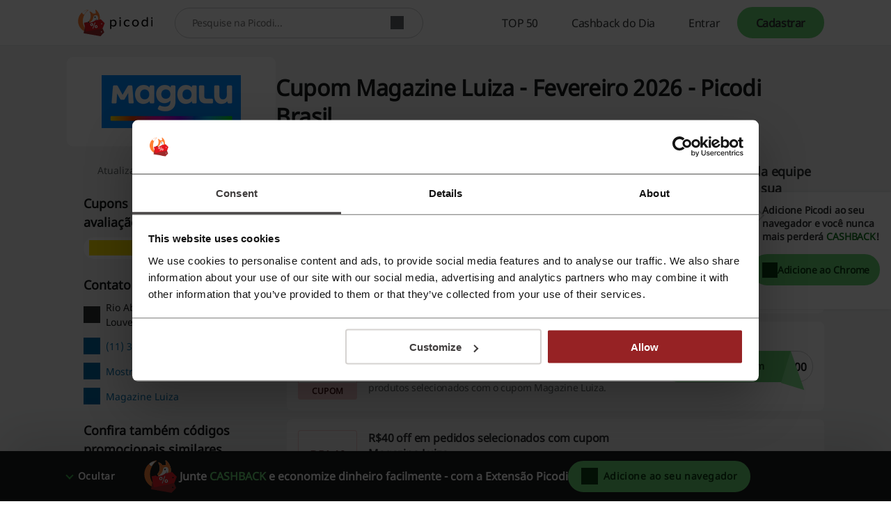

--- FILE ---
content_type: text/html; charset=UTF-8
request_url: https://www.picodi.com/br/magazine-luiza
body_size: 36785
content:
<!doctype html><html lang="pt-br"><head><meta charset="UTF-8"><meta name="viewport" content="width=device-width, initial-scale=1, maximum-scale=5, user-scalable=yes"><meta http-equiv="X-UA-Compatible" content="ie=edge"><link rel="manifest" href="/br/data/manifest"><title>Cupom Magazine Luiza | Fevereiro 2026 | Picodi Brasil</title><meta name="description" content="✅ Os melhores cupons e ofertas da Magazine Luiza - bem aqui! ⭐ 20% em Higiene cupom Magazine Luiza! ✅ Fevereiro 2026 ⏳ ⇾"><link rel="canonical" href="https://www.picodi.com/br/magazine-luiza"><meta name="robots" content="index, follow"><link rel="shortcut icon" sizes="16x16 24x24 32x32 48x48 64x64" href="https://cdn.picodi.com/assets/v20/images/favicons/favicon.119670d1.ico"><link rel="mask-icon" href="https://cdn.picodi.com/assets/v20/images/favicons/safari-pinned-tab.5e7226c8.svg" color="#e5161e"><meta name="apple-mobile-web-app-title" content="Picodi"><meta name="application-name" content="Picodi"><meta name="msapplication-TileColor" content="#e5161e"><meta property="fb:app_id" content="1414016598901676"><meta property="fb:page_id" content="130262470366647"><meta name="theme-color" content="#e5161e"><meta property="og:type" content="produto"><meta property="og:site_name" content="Picodi.com Brazil"><meta property="og:image" content="https://cdn.picodi.com/br/shop/original/image_1048_003_1706799378.png"><meta property="og:image:width" content="1200"><meta property="og:image:height" content="630"><meta property="og:title" content="Magazine Luiza Cupons de Desconto e Promoções - Economize em cada compra em Magazine Luiza - Picodi.com."><meta property="og:description" content="Comece sempre suas compras em Magazine Luiza com Picodi.com. Você encontrará cupons de descontos e ótimas ofertas - tudo em um só lugar. Cadastre-se hoje e nunca mais pague o preço total!"><meta property="product:category" content="Grandes lojas"><meta property="og:url" content="https://www.picodi.com/br/magazine-luiza"><link rel="dns-prefetch" href="//cdn.picodi.com"><link rel="dns-prefetch" href="//s.picodi.com"><link rel="dns-prefetch" href="//metric.picodi.net" crossorigin><link rel="dns-prefetch" href="//www.google-analytics.com" crossorigin><link rel="dns-prefetch" href="//www.googletagmanager.com" crossorigin><link rel="dns-prefetch" href="//stats.g.doubleclick.net" crossorigin><link rel="dns-prefetch" href="//accounts.google.com" crossorigin><link rel="preconnect" href="//www.google-analytics.com" crossorigin><link rel="preconnect" href="//www.googletagmanager.com" crossorigin><link rel="preconnect" href="//accounts.google.com" crossorigin><link rel="preconnect" href="//cdn.picodi.com" crossorigin><link rel="preconnect" href="//s.picodi.com" crossorigin><link rel="preload" as="font" type="font/woff2" crossorigin href="https://cdn.picodi.com/assets/v20/fonts/noto-sans-latin-normal-400.44f6f6c4.woff2"><link rel="preload" as="font" type="font/woff2" crossorigin href="https://cdn.picodi.com/assets/v20/fonts/noto-sans-latin-ext-normal-400.31c57fda.woff2"><style>
            a,aside,b,body,div,figure,form,h2,h3,html,i,img,label,li,nav,p,pre,section,span,strong,ul{border:0;font-size:100%;font:inherit;margin:0;padding:0;vertical-align:initial}aside,figure,nav,section{display:block}ul{list-style:none}h2{color:#fff}@font-face{font-display:swap;font-family:Noto Sans;font-style:normal;font-weight:400;unicode-range:u+0460-052f,u+1c80-1c88,u+20b4,u+2de0-2dff,u+a640-a69f,u+fe2e-fe2f}@font-face{font-display:swap;font-family:Noto Sans;font-style:normal;font-weight:400;unicode-range:u+0400-045f,u+0490-0491,u+04b0-04b1,u+2116}@font-face{font-display:swap;font-family:Noto Sans;font-style:normal;font-weight:400;unicode-range:u+0900-097f,u+1cd0-1cf6,u+1cf8-1cf9,u+200c-200d,u+20a8,u+20b9,u+25cc,u+a830-a839,u+a8e0-a8fb}@font-face{font-display:swap;font-family:Noto Sans;font-style:normal;font-weight:400;unicode-range:u+1f??}@font-face{font-display:swap;font-family:Noto Sans;font-style:normal;font-weight:400;unicode-range:u+0370-03ff}@font-face{font-display:swap;font-family:Noto Sans;font-style:normal;font-weight:400;unicode-range:u+0102-0103,u+0110-0111,u+0128-0129,u+0168-0169,u+01a0-01a1,u+01af-01b0,u+1ea0-1ef9,u+20ab}@font-face{font-display:swap;font-family:Noto Sans;font-style:normal;font-weight:400;unicode-range:u+0100-024f,u+0259,u+1e??,u+2020,u+20a0-20ab,u+20ad-20cf,u+2113,u+2c60-2c7f,u+a720-a7ff}@font-face{font-display:swap;font-family:Noto Sans;font-style:normal;font-weight:400;unicode-range:u+00??,u+0131,u+0152-0153,u+02bb-02bc,u+02c6,u+02da,u+02dc,u+2000-206f,u+2074,u+20ac,u+2122,u+2191,u+2193,u+2212,u+2215,u+feff,u+fffd}.btn--color_0,.btn--red{--button-bg-color:#fa7577;--button-text-color:#420f10;--button-hover-bg-color:#ed9798;--button-hover-text-color:#420f10;--button-focus-bg-color:#ed9798;--button-focus-text-color:#420f10;--button-focus-border-color:#fff;--button-focus-box-shadow-color:#962224;--button-loading-bg-color:#fa7577;--button-loading-text-color:#fff;--button-loading-loader-bg:#fad1d2;--button-code-bg-color:#ed9798;--button-hover-code-bg-color:#fad1d2}.btn--color_1,.btn--green{--button-bg-color:#68d475;--button-text-color:#0c4013;--button-hover-bg-color:#88e794;--button-hover-text-color:#0c4013;--button-focus-bg-color:#88e794;--button-focus-text-color:#0c4013;--button-focus-border-color:#fff;--button-focus-box-shadow-color:#147620;--button-loading-bg-color:#68d475;--button-loading-text-color:#fff;--button-loading-loader-bg:#ffffff4d;--button-code-bg-color:#88e794;--button-hover-code-bg-color:#c4f3ca}.btn--color_2{--button-bg-color:#61b5e6;--button-text-color:#031f30;--button-hover-bg-color:#9edefa;--button-hover-text-color:#031f30;--button-focus-bg-color:#9edefa;--button-focus-text-color:#031f30;--button-focus-border-color:#fff;--button-focus-box-shadow-color:#005180;--button-loading-bg-color:#61b5e6;--button-loading-text-color:#fff;--button-loading-loader-bg:#ffffff4d;--button-code-bg-color:#9edefa;--button-hover-code-bg-color:#ceeffd}.btn--color_3{--button-bg-color:#afb4b6;--button-text-color:#191a1b;--button-hover-bg-color:#cacdce;--button-hover-text-color:#191a1b;--button-focus-bg-color:#cacdce;--button-focus-text-color:#191a1b;--button-focus-border-color:#fff;--button-focus-box-shadow-color:#4a4e50;--button-loading-bg-color:#afb4b6;--button-loading-text-color:#fff;--button-loading-loader-bg:#ffffff4d;--button-code-bg-color:#cacdce;--button-hover-code-bg-color:#e4e6e7}.btn--color_5{background-color:#0000;border:1px solid #181a1b;color:#181a1b}.of__cashback-label+.of__btn{margin-top:8px}.of--row.of--special .of__btn{display:none}.of--row .of__read-more-text{color:#181a1b;display:none;font-size:.875rem;font-weight:400;line-height:1.5em}.of--row .of__btn{margin-top:18px}.btn--code:before{background-color:var(--button-bg-color,#68d475);border-bottom-left-radius:30px;border-top-left-radius:30px;height:100%;left:0;width:85%}.btn--code:after,.btn--code:before{content:"";position:absolute;top:0;z-index:5}.btn--code:after{border-color:#0000 #0000 #0000 var(--button-code-bg-color,#88e794);border-style:solid;border-width:48px 0 0 35px;display:block;height:0;left:85%;transform:rotate(17deg);transform-origin:top left;width:0}.btn--code.btn--color_4:after,.btn--code.btn--color_4:before,.btn--code.btn--color_5:after,.btn--code.btn--color_5:before{content:none}.splide__list{backface-visibility:hidden;display:-ms-flexbox;display:flex;height:100%;margin:0!important;padding:0!important}.splide{position:relative;visibility:hidden}.splide__slide{backface-visibility:hidden;box-sizing:border-box;-ms-flex-negative:0;flex-shrink:0;list-style-type:none!important;margin:0;position:relative}.splide__slide img{vertical-align:bottom}.splide__spinner{animation:1s linear infinite splide-loading;border:2px solid #999;border-left-color:#0000;border-radius:50%;bottom:0;contain:strict;display:inline-block;height:20px;left:0;margin:auto;position:absolute;right:0;top:0;width:20px}.splide__track{overflow:hidden;position:relative;z-index:0}a,aside,b,body,div,figure,form,h1,h2,h3,header,html,i,img,label,li,nav,ol,p,pre,section,span,strong,ul{border:0;font-size:100%;font:inherit;margin:0;padding:0;vertical-align:initial}:focus{outline:0}aside,figure,header,nav,section{display:block}ol,ul{list-style:none}input[type=search]::-webkit-search-cancel-button,input[type=search]::-webkit-search-decoration,input[type=search]::-webkit-search-results-button,input[type=search]::-webkit-search-results-decoration{-webkit-appearance:none;-moz-appearance:none}input[type=search]{-moz-appearance:none}[hidden]{display:none}html{-webkit-text-size-adjust:100%;-ms-text-size-adjust:100%}figure,form{margin:0}button,input{border-radius:0;font-family:Noto Sans,Helvetica Neue,Helvetica,Arial,sans-serif;font-size:100%;margin:0;vertical-align:initial}button{text-transform:none}button{-webkit-appearance:button}input[type=search]{-webkit-appearance:none}input[type=search]::-webkit-search-cancel-button,input[type=search]::-webkit-search-decoration{-webkit-appearance:none}button::-moz-focus-inner,input::-moz-focus-inner{border:0;padding:0}button,html,input{color:#62686a}img{border:0;vertical-align:middle;-ms-interpolation-mode:bicubic}a{text-decoration:none}h1{font-size:1.75rem;font-weight:600}h1,h2{color:#fff}h2{font-size:1rem}h2,h3{font-weight:400}h3{color:#181a1b;font-size:1.25rem}html{box-sizing:border-box;color:#62686a;font-family:Noto Sans,Helvetica Neue,Helvetica,Arial,sans-serif;font-size:100%;font-weight:400;line-height:normal}body{display:flex;flex-direction:column;min-height:100vh;overflow-x:hidden;-webkit-font-smoothing:antialiased;--app-height:100%}.body--overflow,.body--shadow{overflow:hidden;position:fixed;width:100vw}.body--shadow:after{background-color:#00000080;content:"";height:100%;position:absolute;width:100%;z-index:20}*,:after,:before{box-sizing:border-box}.container,.container--flex{box-sizing:initial;margin-left:auto;margin-right:auto;max-width:1250px;padding-left:20px;padding-right:20px;width:calc(100% - 40px)}@media (min-width:480px){.container,.container--flex{width:90%}}@media (min-width:767px){.container,.container--flex{width:85%}}.container--flex{display:flex}.img--responsive{height:auto;max-width:100%}a{color:#181a1b}a:visited{text-decoration:none}.g--highlight{color:#147620;font-weight:600}.g--highlight-red{color:#bf2b2d;font-weight:600}.link{color:#006aa8}.spinner{background:#fff;height:100%;width:100%;z-index:1}.spinner,.spinner:before{left:0;position:absolute;right:0;top:0}.spinner:before{animation-duration:.5s;animation-iteration-count:infinite;animation-name:spin;animation-timing-function:linear;background:0 0;border-radius:50%;border-right:2px solid #0000;border-top:2px solid #e13d3f;bottom:0;content:"";height:30px;margin:auto;width:30px}.image-placeholder{background-color:#e4e6e7;bottom:0;left:0;position:absolute;right:0;top:-1px;width:100%;z-index:1}.image-placeholder--white{background-color:#fff}.grecaptcha-badge{visibility:hidden}.js-btn-link{background:0 0;border:none;padding:0}.icon--close{height:10px;position:relative;width:10px}.icon--close:after,.icon--close:before{background-color:#313435;content:"";height:2px;left:0;position:absolute;top:50%;width:10px}.icon--close:before{transform:rotate(45deg)}.icon--close:after{transform:rotate(-45deg)}.icon--check{border:2px solid #0000;border-radius:100px;box-sizing:border-box;height:22px;position:relative;transform:scale(var(--ggs,1));width:22px}.icon--check:after{border-style:solid;border-width:0 3px 3px 0;box-sizing:border-box;content:"";display:block;height:14px;left:2px;position:absolute;top:-3px;transform:rotate(45deg);transform-origin:bottom left;width:7px}.btn{align-items:center;background-color:var(--button-bg-color);border:3px solid var(--button-border-color,var(--button-bg-color));border-radius:30px;box-shadow:0 0 0 1px var(--button-box-shadow-color);color:var(--button-text-color);display:flex;font-family:Noto Sans,Helvetica Neue,Helvetica,Arial,sans-serif;font-weight:600;height:45px;justify-content:center;padding:8px}.btn[disabled]{--button-bg-color:var(--button-disabled-bg-color,#e4e6e7);--button-text-color:var(--button-disabled-text-color,#959b9d);--button-border-color:var(--button-disabled-border-color,#e4e6e7);--button-box-shadow-color:var(--button-disabled-box-shadow-color,#e4e6e7)}.btn[data-loading=true]{grid-gap:8px;--button-bg-color:var(--button-loading-bg-color);--button-text-color:var(--button-loading-text-color);--button-border-color:var(--button-loading-border-color,var(--button-bg-color));--button-box-shadow-color:var(--button-loading-box-shadow-color,var(--button-bg-color))}.btn--google{--button-bg-color:#ea4335;--button-text-color:#fff;--button-hover-bg-color:#d53c30;--button-hover-text-color:#fff;--button-focus-bg-color:#d53c30;--button-focus-text-color:#fff;--button-focus-border-color:#fff;--button-focus-box-shadow-color:#ea4335;--button-loading-bg-color:#d53c30;--button-loading-text-color:#fff;--button-loading-loader-bg:#ffffff4d}.btn--fb{--button-bg-color:#3b5998;--button-text-color:#fff;--button-hover-bg-color:#324c82;--button-hover-text-color:#fff;--button-focus-bg-color:#324c82;--button-focus-text-color:#fff;--button-focus-border-color:#fff;--button-focus-box-shadow-color:#3b5998;--button-loading-bg-color:#324c82;--button-loading-text-color:#fff;--button-loading-loader-bg:#ffffff4d}.btn--apple{--button-bg-color:#181a1b;--button-text-color:#fff;--button-border-color:#181a1b;--button-box-shadow-color:#fff;--button-hover-bg-color:#fff;--button-hover-text-color:#181a1b;--button-hover-border-color:#fff;--button-hover-box-shadow-color:#181a1b;--button-focus-bg-color:#fff;--button-focus-text-color:#181a1b;--button-focus-border-color:#fff;--button-focus-box-shadow-color:#181a1b;--button-loading-bg-color:#181a1b;--button-loading-text-color:#fff;--button-loading-border-color:#fff;--button-loading-box-shadow-color:#181a1b;--button-loading-loader-bg:#ffffff4d}.btn--red{--button-bg-color:#fa7577;--button-text-color:#420f10;--button-hover-bg-color:#ed9798;--button-hover-text-color:#420f10;--button-focus-bg-color:#ed9798;--button-focus-text-color:#420f10;--button-focus-border-color:#fff;--button-focus-box-shadow-color:#962224;--button-loading-bg-color:#fa7577;--button-loading-text-color:#fff;--button-loading-loader-bg:#fad1d2;--button-code-bg-color:#ed9798;--button-hover-code-bg-color:#fad1d2}.btn--red-strong{--button-bg-color:#962224;--button-text-color:#fff;--button-border-color:#962224;--button-box-shadow-color:#fff;--button-hover-bg-color:#bf2b2d;--button-hover-text-color:#fff;--button-focus-bg-color:#bf2b2d;--button-focus-text-color:#fff;--button-focus-border-color:#fff;--button-focus-box-shadow-color:#bf2b2d;--button-loading-bg-color:#962224;--button-loading-text-color:#fff;--button-loading-loader-bg:#f84547}.btn--green{--button-bg-color:#68d475;--button-text-color:#0c4013;--button-hover-bg-color:#88e794;--button-hover-text-color:#0c4013;--button-focus-bg-color:#88e794;--button-focus-text-color:#0c4013;--button-focus-border-color:#fff;--button-focus-box-shadow-color:#147620;--button-loading-bg-color:#68d475;--button-loading-text-color:#fff;--button-loading-loader-bg:#ffffff4d;--button-code-bg-color:#88e794;--button-hover-code-bg-color:#c4f3ca}.btn--green-reverse-transparent{--button-bg-color:#0000;--button-text-color:#147620;--button-border-color:#0000;--button-box-shadow-color:#0000;--button-hover-bg-color:#c4f3ca;--button-hover-text-color:#147620;--button-focus-bg-color:#c4f3ca;--button-focus-text-color:#147620;--button-focus-border-color:#fff;--button-focus-box-shadow-color:#147620;--button-loading-bg-color:#c4f3ca;--button-loading-text-color:#40c950;--button-loading-loader-bg:#c4f3ca}.btn--color_4{background-color:#0000;border:1px solid #fff;color:#fff}.btn--orange{--button-bg-color:#ffaf57;--button-text-color:#662600;--button-hover-bg-color:#ffc78a;--button-hover-text-color:#662600;--button-focus-bg-color:#ffc78a;--button-focus-text-color:#662600;--button-focus-border-color:#fff;--button-focus-box-shadow-color:#cc4d00;--button-loading-bg-color:#ffaf57;--button-loading-text-color:#fff;--button-loading-loader-bg:#ffffff4d}.loader,.loader:after{border-radius:50%;height:18px;width:18px}.loader{animation:1.1s linear infinite load;border:1.1em solid var(--button-loading-loader-bg,#ffffff4d);border-left-color:var(--button-loading-text-color,#fff);font-size:2px;position:relative;text-indent:-9999em;transform:translateZ(0)}.brand-logo{background-color:#fff;flex-wrap:wrap;overflow:hidden}.brand-logo,.brand-logo__link{align-items:center;display:flex;height:100%;justify-content:center;position:relative;width:100%}.brand-logo__link{padding:0 16px}.section-header{flex:1 1 100%;margin-bottom:12px}.section-header--small .section-header__title{font-weight:400}.section-header__title{color:#313435;font-size:.875rem;font-weight:600;letter-spacing:-.01em;line-height:1.3571428571em}@media (min-width:767px){.section-header{margin-bottom:16px}.section-header--small .section-header__title{font-size:1.125rem;font-weight:600;line-height:1.3333333333em}.section-header__title{font-size:1.25rem;line-height:1.35em}}.section-header__subtitle{color:#62686a;font-size:.75rem;letter-spacing:-.01em;line-height:1.4166666667em;margin-top:16px}@media (min-width:767px){.section-header__subtitle{font-size:1rem;letter-spacing:-.0075em;line-height:1.375em}}.section-header__partner{color:#313435;font-size:.75rem;font-weight:600;letter-spacing:-.01em;line-height:1.4166666667em;position:absolute;right:20px;text-align:right;top:-29px}.section-header__logo{height:38px;margin-top:4px;width:auto}@media (min-width:480px){.section-header__partner{align-items:center;display:flex;font-size:1rem;letter-spacing:-.01em;line-height:1.375em;top:-16px}.section-header__logo{height:55px;margin:0 0 0 16px}}.section-header__logo:hover{outline:0}.section-header__img{height:100%}.main{background-color:#f4f5f5;flex-grow:1}.main__offers-header{grid-area:header}.navbar{background-color:#fff;border-bottom:1px solid #e4e6e7;height:50px;min-height:50px;order:-2;z-index:200}@media (min-width:767px){.navbar{height:66px;min-height:66px}}.navbar__container{align-items:center;height:100%;justify-content:space-between;position:relative}@media (min-width:1279px){.navbar__container{align-items:stretch;position:static}}.navbar__logo{background-color:#fff}.navbar__menu{align-items:stretch;display:none}.navbar__menu-element{display:flex}@media (max-width:1278px){.navbar__menu-element{flex-direction:column;justify-items:stretch}}@media (min-width:1279px){.navbar__menu{display:flex;width:100%}.navbar__menu-element--right{justify-content:flex-end;margin-left:auto;margin-right:0}.navbar__search{align-self:center;height:44px;max-width:420px;width:100%}}@media (max-width:1278px){.navbar__search{align-items:center;display:flex;justify-content:center;order:-1}.nav .nav__item:first-child{border-top:1px solid #f4f5f5}}.logo{align-items:center;display:flex;height:100%;padding:0}@media (min-width:480px){.logo{left:50%;position:absolute;transform:translateX(-50%)}}.logo__image,.logo__link{display:block}.logo__image{height:25px;max-width:124px;width:auto}@media (min-width:767px){.logo__image{height:31px}}@media (min-width:1279px){.logo{padding:0 16px;position:static;transform:none}.logo__image{height:38px}.nav{flex-direction:row;overflow:hidden;width:100%}}.nav__item{align-items:stretch;border-bottom:1px solid #f4f5f5;display:flex;padding:0 20px}@media (min-width:767px){.nav__item{padding:0 7.5%}}.nav__item-img{align-self:center;max-height:43px;position:absolute;right:20px}@media (min-width:1279px){.nav__item{border:0;height:100%;padding:0}.nav__item-img{display:none}}.nav__link{align-items:center;color:#313435;display:flex;font-size:.875rem;height:100%;letter-spacing:-.025em;line-height:3.2142857143em;padding:0;white-space:nowrap;width:100%}.nav__icons{align-items:center;display:flex;margin-right:5px;order:-1}@media (min-width:1279px){.nav__link{font-size:1rem;letter-spacing:-.025em;line-height:1em;padding:0 24px}.nav__icons{display:none}}.nav-item-cashback{border:0;padding:0;position:static}.nav-item-cashback__button{background-color:#0000;border:0}@media (max-width:1278px){.nav-item-cashback__button{padding:5px}}.nav-item-cashback__button--active{color:#181a1b}@media (min-width:1279px){.nav-item-cashback__button--active{background-color:#f4f5f5}}.nav-item-cashback__amount{font-weight:600;margin-right:12px}.nav-item-cashback__image-container{align-items:center;align-self:center;background-color:#f4f5f5;border-radius:100%;display:inline-flex;height:45px;justify-content:center;overflow:hidden;width:45px}@media (max-width:766px){.nav-item-cashback__image-container{height:30px;margin-left:0;width:30px}.nav-my-picodi__item{font-size:.75rem;letter-spacing:-.01em;line-height:1.4166666667em}}.nav-item-cashback__image{max-height:100%;max-width:100%}.nav-item-cashback__image--default{left:10%;position:relative;top:10%}.nav-my-picodi{align-self:center;background-color:var(--button-bg-color,#68d475);border-radius:31px;display:flex;font-weight:600;height:32px}@media (min-width:767px){.nav__item-img{right:7.5%}.nav-item-cashback{position:relative}.nav-my-picodi{height:45px}}@media (min-width:1279px){.nav-my-picodi{background-color:#0000;border-radius:0}}.nav-my-picodi__item{border:0;border-radius:31px;box-shadow:none;display:none;text-align:center}.nav-my-picodi__item--active{display:flex;padding:0}.nav-my-picodi__switch{display:flex;justify-content:center;width:40px}.nav-my-picodi__switch:after{align-self:center;border:5px solid #0000;border-top:5px solid var(--button-text-color);border-width:7px;content:"";display:inline-block;height:0;position:relative;right:-8px;right:4px;top:4px;width:0}.nav-item-chrome{visibility:hidden}@media (max-width:1278px){.nav-my-picodi__link{padding:0 12px 0 16px}.nav-item-chrome{padding:0}}@media (min-width:1279px){.nav-my-picodi__item{display:flex}.nav-my-picodi__item--active{font-weight:600}.nav-my-picodi__switch{display:none}.nav-item-chrome{border:1px solid #313435;border-radius:30px;color:#313435;margin:10px 0 10px auto;visibility:visible}}.nav-item-chrome__link{border:none;border-radius:30px;font-size:.875rem;letter-spacing:-.01em;line-height:1.2142857143em}.nav-item-chrome__icon{margin-right:8px}.mp-dropdown{background-color:#fff;display:none;height:calc(100% - 50px);max-width:400px;overflow:auto;padding:24px 20px;position:fixed;right:0;top:50px;width:70vw}@media (min-width:767px){.mp-dropdown{height:calc(100% - 66px);top:66px}}@media (min-width:1279px){.mp-dropdown{border-radius:4px;box-shadow:0 3px 6px #181a1b29;height:auto;padding:0;position:absolute;right:0;top:calc(100% + 6px);width:220px}}.sp-challenge-navbar__box{border:1px solid #68d475;border-radius:8px;display:grid;grid-template-areas:"image description" "button button";margin:16px auto;padding:24px 16px;width:calc(100% - 32px);grid-column-gap:8px;grid-row-gap:24px}@media (min-width:1279px){.sp-challenge-navbar__box{display:none}}.sp-challenge-navbar__image{grid-area:image}.sp-challenge-navbar__description{color:#181a1b;grid-area:description}.sp-challenge-navbar__button{grid-area:button}.cashback-label{align-items:center;border-radius:0 0 8px 8px;color:#147620;display:flex;font-size:.625rem;font-weight:600;height:22px;letter-spacing:.01em;line-height:2em;min-width:15.437px;padding:0 4px;text-transform:uppercase;width:100%;grid-gap:2px;justify-content:center}.cashback-label:before{background-image:url("data:image/svg+xml;charset=utf-8,%3Csvg xmlns='http://www.w3.org/2000/svg' width='15.437' height='15.437'%3E%3Cpath fill='%23f0cd00' d='M15.437 7.719a7.73 7.73 0 0 1-14.81 3.113 7.73 7.73 0 0 1 12.317-8.793 7.72 7.72 0 0 1 2.493 5.68'/%3E%3Cpath fill='%23ffca00' d='M14.863 7.714a7.72 7.72 0 0 1-7.432 7.713A7.72 7.72 0 0 1 .003 7.713 7.72 7.72 0 0 1 7.431 0a7.72 7.72 0 0 1 7.432 7.714'/%3E%3Cpath fill='%23fff12c' d='M12.945 2.039 2.038 12.945a7.8 7.8 0 0 1-.977-1.318L11.627 1.062c.473.278.915.605 1.318.977m1.959 2.856L4.895 14.904a7.7 7.7 0 0 1-1.957-1.123L13.781 2.938a7.7 7.7 0 0 1 1.123 1.957'/%3E%3Cg fill='%23f8ab25'%3E%3Cpath d='M13.718 7.72a6 6 0 0 1-10.239 4.241 6 6 0 0 1-.662-.786 5.97 5.97 0 0 1-1.095-3.381V7.72a6 6 0 0 1 6-6h.074a5.97 5.97 0 0 1 3.381 1.094 6.05 6.05 0 0 1 1.652 1.758c.584.946.892 2.036.889 3.148'/%3E%3Cpath d='m11.961 3.479-8.482 8.482a6 6 0 0 1-.662-.786 5.97 5.97 0 0 1-1.095-3.381V7.72a6 6 0 0 1 6-6h.074a5.97 5.97 0 0 1 3.381 1.094 6 6 0 0 1 .784.665'/%3E%3Cpath d='M13.716 7.72a6 6 0 0 1-6 6q-.171 0-.338-.01a6 6 0 0 0 0-11.977q.168-.009.338-.009a6 6 0 0 1 6 5.996'/%3E%3C/g%3E%3Ccircle cx='7.75' cy='7.75' r='4.25' fill='%23fff12c'/%3E%3C/svg%3E");content:"";height:15.437px;min-width:15.437px}.search{background-color:#fff;border-bottom:1px solid #f4f5f5;border-top:1px solid #f4f5f5;display:flex;padding:10px 20px;z-index:100}@media (min-width:480px){.search{padding:10px 5%}}@media (min-width:767px){.cashback-label{font-size:.75rem;font-weight:400;line-height:1.4166666667em}.search{margin:0;padding:10px 7.5%}}@media (min-width:1279px){.search{border:0;margin-left:16px;padding:0}}.search__container{align-items:center;background-color:#fff;border:1px solid #cacdce;border-radius:25px;display:flex;min-height:42px;position:relative;width:100%}.search__label{border:0;clip:rect(0 0 0 0);height:1px;margin:-1px;overflow:hidden;padding:0;position:absolute;width:1px}.search__input{border:0;border-radius:25px 0 0 25px;border-right:0;flex-grow:1;font-size:.875rem;height:38px;letter-spacing:-.025em;line-height:1.1428571429em;padding:12px 12px 12px 24px;width:calc(100% - 55px);z-index:15}.search__input{color:#62686a}.search__button{align-items:center;background-color:#fff;border:none;border-left:0;box-sizing:initial;display:flex;justify-content:center;margin-right:16px;max-width:33px;padding:0 4px;text-align:center;width:33px}.micromodal-slide{display:none}.micromodal-slide.is-open{display:block}.hint{align-items:center;display:flex;flex-direction:column;padding:12px;text-align:center}.hint__description{color:#181a1b;font-size:.75rem;letter-spacing:-.0291666667em;line-height:1.3333333333em}@media (min-width:767px){.hint{padding:16px}.hint__description{font-size:.875rem;letter-spacing:-.01em;line-height:1.3571428571em}}.hint__description:last-of-type{margin-bottom:16px}.hint__button{align-items:center;display:flex;font-size:.875rem;height:45px;justify-content:center;letter-spacing:-.01em;line-height:1.3571428571em;max-width:300px;width:100%;grid-gap:16px}.custom-checkbox{position:relative}.custom-checkbox__label{display:block;padding-left:24px}.custom-checkbox__input{height:0;left:-9999px;position:absolute;width:0}.custom-checkbox__custom{background-color:#fff;border:2px solid #e13d3f;height:16px;left:0;position:absolute;top:0;width:16px}.footer{background:#181a1b;margin-top:auto;padding:24px 0}.footer__affiliation{color:#fff;display:block;font-size:.875rem;grid-area:afi;line-height:1.5em;margin:16px 0;text-align:center}.footer__copyrights{color:#fff;display:block;font-size:.875rem;grid-area:copy;line-height:1.5em;margin-top:8px;text-align:center}.social-icons{display:flex;gap:16px;grid-area:social;justify-content:center;margin-bottom:16px}.footer-nav--top{grid-area:nav-top}.footer-nav--bottom{grid-area:nav-bottom}.footer-app{display:flex;flex-wrap:wrap;grid-area:app;justify-content:center}.register-form{display:none;text-align:center}.register-form--active{display:block}.register-form__social-container--icons-only{display:flex;grid-gap:16px;justify-content:center}.register-form__social-container--icons-only .register-form__social-button{margin-bottom:0;padding:8px;width:45px}.register-form__social-button{min-height:45px;padding:8px 16px;grid-gap:8px;border-radius:30px;font-size:.875rem;font-weight:600;line-height:1.3571428571em;margin-bottom:12px;width:100%}.register-form__social-button-icon{background-color:var(--button-text-color,#fff);background-position:50%;background-repeat:no-repeat;display:inline-block;height:20px;min-width:20px}.register-form__delimiter{align-items:center;display:flex;font-size:.75rem;font-weight:500;justify-content:center;letter-spacing:-.01em;line-height:1.4166666667em;margin-bottom:12px;margin-top:12px;position:relative}.register-form__delimiter:before{background-color:#cacdce;content:"";height:1px;position:absolute;width:100%;z-index:1}.register-form__delimiter-text{background-color:#fff;padding:0 16px;z-index:2}.register-form__by-email{color:#313435;display:block;font-size:.875rem;font-weight:600;letter-spacing:-.01em;line-height:1.3571428571em;margin-top:24px}.register-form__form{margin-top:12px;text-align:left}@media (max-width:766px){.register-form__form--hidden{display:none}}.register-form__input-container{display:flex;flex-direction:column;position:relative;width:100%}.register-form__input-container:not(:first-child){margin-top:8px}.register-form__input{background-color:#fff;border:1px solid #cacdce;box-shadow:none;color:#313435;font-size:.875rem;height:44px;letter-spacing:-.025em;line-height:1.1428571429em;padding:12px 16px;width:100%}.register-form__error{color:#bf2b2d;flex:1 1 100%;font-size:.5625rem;font-style:italic;line-height:1.7777777778em;margin-bottom:4px}@media (min-width:767px){.register-form__error{font-size:.75rem;line-height:1.5em}}.register-form__approval{font-size:.625rem;letter-spacing:-.01em;margin-top:12px;text-align:center}.register-form__approval a{color:#006aa8}.register-form__submit{align-items:center;display:flex;height:45px;justify-content:center;margin-top:16px;width:100%}.register-form__switch-button{display:block;font-size:.625rem;letter-spacing:-.01em;line-height:1.4em;margin-top:16px}@media (min-width:767px){.register-form__switch-button{margin-top:12px}}.register-form__forgot-password{display:block;font-size:.625rem;letter-spacing:-.01em;line-height:1.4em;margin-top:8px;text-align:end}.register-form__password-icon{background-color:#62686a;height:24px;position:absolute;right:12px;top:10px;width:24px}.register-form__button-mobile-forms{display:flex;margin:0 auto;max-width:330px;width:100%}.register-form__button-mobile-forms--hidden{display:none}.register-form--lazy-register,.register-form--lazy-registerV2{margin:0 auto;max-width:400px}@media (min-width:767px){.register-form__button-mobile-forms{display:none}.register-form--lazy-registerV2 .register-form__by-email{font-size:1.25rem}}.register-form--lazy-registerV2 .register-form__input{border-color:#181a1b;color:#181a1b;letter-spacing:normal}.register-form--lazy-registerV2 .register-form__submit{font-size:1.125rem;height:64px}.sidebar--hide-mobile{display:none}.sidebar__content__item:not(:last-of-type){margin-bottom:24px}@media (max-width:766px){.sidebar__content{margin-top:12px}.sidebar__content:last-of-type{margin-bottom:24px}}@media (min-width:767px){.sidebar--hide-mobile{display:block}.sidebar__container:after{clear:both;content:"";display:block}.sidebar__container--right .sidebar__content{float:right;margin-bottom:16px;margin-left:16px;margin-right:0}.sidebar__container--right .sidebar__page{float:left}.sidebar__container--space-top{padding-top:24px}.sidebar__content{background-color:#fff;float:left;margin-bottom:16px;margin-right:16px;max-width:300px;min-width:200px;padding:24px 20px;width:100%}.sidebar__page{float:right;position:relative}}@media (min-width:767px)and (min-width:767px){.sidebar__content{width:29.4%}}@media (min-width:767px)and (min-width:1200px){.sidebar__content{width:300px}}@media (min-width:767px)and (min-width:767px){.sidebar__page{max-width:calc(100% - 216px);width:calc(70.6% - 16px)}}@media (min-width:767px)and (min-width:1200px){.sidebar__page{width:calc(100% - 316px)}}.sidebar__subheading{color:#181a1b;font-size:.875rem;line-height:1.5em;margin-bottom:8px}@media (min-width:767px){.sidebar__top{display:flex;flex-direction:column}.sidebar__top .breadcrumb{margin-bottom:8px;order:1}.sidebar__top .hero__title{display:-webkit-box;display:-moz-box;font-size:2rem;font-weight:600;line-height:1.3em;overflow:hidden;-webkit-box-orient:vertical;-moz-webkit-box-orient:vertical;-webkit-line-clamp:2;-moz-webkit-line-clamp:2}.sidebar__top .hero--beside-sidebar{margin-bottom:4px}.sidebar__top .hero--shop-single{height:auto}.sidebar__subheading{font-size:1.125rem;font-weight:600;line-height:1.5em}}.sidebar__cashback-btn{display:none}.shop-sidebar{background:#fff;border-radius:8px;clear:left;color:#181a1b;margin:0;padding:16px}@media (min-width:767px){.shop-sidebar{background:0 0;margin-bottom:16px;padding:16px}.shop-sidebar--info{padding:0}}@media (min-width:1279px){.sidebar__top-wrapper{min-height:140px}.sidebar__cashback-btn{display:block;font-size:.875rem;font-weight:600;height:44px;letter-spacing:.03em;line-height:1.3em;max-width:fit-content;min-width:200px}.shop-sidebar{margin-bottom:24px;padding:24px}}.shop-sidebar--cashback{background:#fff;border:1px solid #ffaf57;margin-bottom:12px;margin-top:24px;padding:16px}@media (min-width:767px){.shop-sidebar--cashback{margin-top:0}}.shop-sidebar--last-update{background:0 0;color:#62686a;font-size:.75rem;line-height:1.5em;margin-bottom:16px;margin-top:16px;padding:0;text-align:center}@media (min-width:1279px){.shop-sidebar--last-update{font-size:.875rem;line-height:1.5em;margin-bottom:0}}.shop-sidebar--logo{display:none}@media (min-width:767px){.shop-sidebar--last-update{margin-top:0}.shop-sidebar--logo{display:block;margin-bottom:48px}.shop-sidebar:first-of-type:not(.shop-sidebar--last-update){padding-top:16px}}.shop-sidebar--addon{display:none}@media (min-width:1279px){.shop-sidebar:first-of-type:not(.shop-sidebar--last-update){padding-top:24px}.shop-sidebar--addon{display:block;margin-bottom:16px}}.shop-sidebar--newsletter{background-repeat:no-repeat;background-size:contain;display:none}@media (min-width:767px){.shop-sidebar--newsletter{display:block}}.shop-sidebar__header{align-items:center;color:#181a1b;display:flex;font-size:1.125rem;font-weight:600;line-height:1.5em;margin-bottom:8px}.shop-sidebar__header:first-letter{text-transform:uppercase}.shop-sidebar__header--reviews span{color:#62686a;font-size:.875rem;line-height:1.5em}.shop-sidebar__list{font-size:.875rem;line-height:1.5em}.shop-sidebar__list--sub{padding-top:4px}.shop-sidebar__list--popular-shops{display:flex;flex-wrap:wrap;gap:8px}.shop-sidebar__list--popular-shops .shop-sidebar__item{padding:0}.shop-sidebar__list--popular-shops .shop-sidebar__item:before{display:none}.shop-sidebar__list--popular-shops .shop-sidebar__link{background-color:#f4f5f5;border:1px solid #fff;border-radius:20px;color:#181a1b;display:inline-flex;font-size:.75rem;font-weight:600;letter-spacing:.0025em;line-height:1.3em;padding:8px 12px}.shop-sidebar__list--popular-shops .shop-sidebar__link:hover{border:1px solid #147620;color:#147620;text-decoration:none}@media (min-width:767px){.shop-sidebar__list--popular-shops .shop-sidebar__link{background-color:#fff}.shop-sidebar__logo{height:76px}}.shop-sidebar__item{color:#006aa8;padding:0 0 12px 12px;position:relative;word-break:break-word}.shop-sidebar__item--sub-item{padding:2px 0 2px 8px}.shop-sidebar__item--icon{align-items:center;display:flex;padding-left:0}.shop-sidebar__item:last-of-type{padding-bottom:0}.shop-sidebar__item:before{background:#006aa8;border-radius:50%;content:"";height:4px;left:0;position:absolute;top:8px;width:4px}.shop-sidebar__link{color:#006aa8;overflow:hidden;text-overflow:ellipsis}.shop-sidebar__link:hover{text-decoration:underline}.shop-sidebar__link--disabled:hover,.shop-sidebar__phone:hover{text-decoration:none}.shop-sidebar__logo{border-radius:4px;max-height:76px}.shop-sidebar__logo:hover{outline:0}.shop-sidebar__icon{flex:0 0 24px;height:24px;margin-right:8px;width:24px}.shop-sidebar__rating .shop-sidebar__header{display:flex;flex-wrap:wrap;grid-gap:16px}.shop-sidebar__rating .shop-sidebar__header span{color:#62686a;font-weight:400}.shop-sidebar__rating .recaptcha>div{transform:scale(.75);transform-origin:center left}.shop-sidebar__contact .shop-sidebar__header{display:block}.shop-sidebar__contact .shop-sidebar__item:before{display:none}.shop-sidebar__cashback{display:grid;grid-template-areas:"image header" "image description" "btn btn" "terms terms";grid-template-columns:72px auto}.shop-sidebar__cashback .shop-sidebar__header{color:#bf2b2d;font-size:1rem;font-weight:600;grid-area:header;line-height:1.5em;margin-bottom:4px;text-transform:uppercase}.shop-sidebar__cashback .shop-sidebar__description{color:#62686a;font-size:.875rem;grid-area:description;line-height:1.5714285714em}.shop-sidebar__cashback .shop-sidebar__image{align-self:center;grid-area:image;margin-right:8px}.shop-sidebar__cashback .shop-sidebar__cashback-btn-container{grid-area:btn;text-align:center}.shop-sidebar__cashback .shop-sidebar__cashback-btn{font-size:.875rem;font-weight:600;letter-spacing:.03em;line-height:1.5em;margin:16px 0 8px;padding:12px;text-align:center;width:100%}.shop-sidebar__cashback .shop-sidebar__first-buy-info{color:#62686a;font-size:.75rem;font-weight:400;letter-spacing:-.01em;line-height:1.5em;margin-bottom:8px}.shop-sidebar__cashback .shop-sidebar__cashback-terms-button{color:#62686a;font-size:.75rem;font-weight:400;letter-spacing:-.01em;line-height:2em;margin-top:8px;text-align:center}.shop-sidebar__cashback .shop-sidebar__cashback-terms-button:after{border-right:2px solid #62686a;border-top:2px solid #62686a;content:"";display:inline-block;flex:0 0 8px;height:7px;left:8px;padding:0;position:relative;top:-3px;transform:rotate(135deg) rotate3d(1,1,0,0);width:7px}.shop-sidebar__cashback .shop-sidebar__cashback-terms-button--hide:after{top:1px;transform:rotate(135deg) rotate3d(1,1,0,180deg)}.shop-sidebar__cashback .shop-sidebar__cashback-terms{animation:.5s forwards fade-in-up;color:#62686a;font-size:.75rem;font-weight:400;grid-area:terms;letter-spacing:-.01em;line-height:1.5em}.shop-sidebar__cashback .shop-sidebar__cashback-terms--hiding{animation:.5s forwards fade-out-down}.shop-sidebar__cashback .shop-sidebar__cashback-terms--hidden{display:none}.shop-sidebar__address{color:#181a1b}.rating{min-height:27px;overflow:hidden}.rating__form{border:none;float:left}@media (min-width:767px){.rating__form{background:#fff;border-radius:32px;padding:4px 8px 0}}.rating__form:hover>.rating__input~.rating__label:before{background:#cacdce;content:""}.rating__input{display:none}.rating__label{float:right;margin:0}.rating__label:before{background:#cacdce;content:"";display:inline-block;height:22px;margin:0;mask-image:url("data:image/svg+xml;charset=utf-8,%3Csvg xmlns='http://www.w3.org/2000/svg' viewBox='0 0 1792 1792'%3E%3Cpath fill='%23CECECE' d='M1728 647q0 22-26 48l-363 354 86 500q1 7 1 20 0 21-10.5 35.5T1385 1619q-19 0-40-12l-449-236-449 236q-22 12-40 12-21 0-31.5-14.5T365 1569q0-6 2-20l86-500L89 695q-25-27-25-48 0-37 56-46l502-73L847 73q19-41 49-41t49 41l225 455 502 73q56 9 56 46'/%3E%3C/svg%3E");mask-position:center;mask-repeat:no-repeat;width:22px}.rating__label--half:before{content:"";position:absolute;clip:rect(auto,11px,auto,auto)}.rating:not(:checked) .rating__label:hover:before,.rating:not(:checked) .rating__label:hover~.rating__label:before,.rating__input:checked~.rating__label:before{background:#ffe500;content:""}.hero-shop{align-items:center;display:flex;grid-gap:12px;padding:16px 0;text-align:left}.hero-shop--logged-in{flex-direction:column;text-align:center}@media (min-width:767px){.hero-shop{margin-bottom:8px}.hero-shop--logged-in{flex-direction:row;grid-gap:16px;text-align:left}.hero-shop__logo-container{align-self:flex-start}}.hero-shop--logged-in .hero-shop__cashback-btn{display:block}.hero-shop__logo-container{background-color:#fff;border:1px solid #fff;border-radius:8px;display:flex;flex-direction:column;min-height:128px;min-width:236px}.hero-shop__logo-container--sidebar{min-height:64px;min-width:128px}@media (min-width:767px){.hero-shop__logo-container--sidebar{max-width:300px;min-height:128px;min-width:200px;width:29.4%}}.hero-shop__logo{border-radius:8px;flex:1;padding:8px}.hero-shop__img{max-width:132px;white-space:nowrap;width:100%}.hero-shop__right{display:flex;flex-direction:column;grid-gap:8px;align-items:center}.hero-shop__header{color:#181a1b;font-size:.875rem;font-weight:600;letter-spacing:-.01em;line-height:1.5em}@media (min-width:767px){.hero-shop__img{max-width:200px}.hero-shop__right{align-items:flex-start;max-width:calc(70% - 32px);text-align:left}.hero-shop__header{font-size:1.5rem;line-height:1.1666666667em}}@media (min-width:1279px){.hero-shop__header{font-size:2rem;line-height:1.28125em}}.hero-shop__button-container{display:flex;flex-direction:column;grid-gap:8px}@media (min-width:1024px){.hero-shop__button-container{flex-direction:row}}.hero-shop__cashback-btn{display:none;height:auto;min-height:45px;padding:8px 24px;width:100%}.hero-shop__info-links{display:flex;grid-gap:4px;justify-content:center}.hero-shop__info-link{display:flex;grid-gap:4px;align-items:center;font-size:.75rem;font-weight:400;letter-spacing:-.01em;line-height:1.5em}.hero-shop__info-link:not(:first-child):before{background-color:#afb4b6;content:"";height:12px;width:1px}.brandbar-category{background-color:#fff;margin-bottom:12px;padding:12px}.brandbar-category__info{align-items:center;display:flex;margin-bottom:12px;margin-top:4px}.brandbar-category__info-txt{font-size:.875rem;font-weight:600;letter-spacing:-.01em;line-height:1.1428571429em;margin-left:16px}@media (min-width:767px){.hero-shop__cashback-btn{display:flex}.brandbar-category__info-txt{font-size:1rem;line-height:1.125em}}.brandbar-category__list{align-items:center;padding-right:20px}.brandbar-category__slide{align-items:center;border-radius:4px;display:flex;max-height:95px;min-height:70px}.brandbar-category__link{display:block;height:100%;padding:0;position:absolute;top:50%;transform:translateY(-50%);width:100%}.brandbar-category__img{left:50%;padding:4px;position:absolute;top:50%;transform:translate(-50%,-50%)}.brandbar-category__logo{background:#0000;border:1px solid #cacdce;border-radius:4px;height:100%;max-height:95px;min-height:70px;position:relative;width:100%}.brandbar-category__logo:after{content:"";padding-bottom:100%}.card-offers{padding-bottom:24px;position:relative}.card-offers--row{padding-top:0}.card-offers__remaining-loader{height:120px;position:relative}.card-offers .spinner{background-color:#f4f5f5;height:calc(100% - 67px);top:67px;z-index:99}.card-offers .spinner:before{bottom:auto;top:100px}.card-offers.card-offers--row .spinner{height:100%;top:0}.card-offers.card-offers--row .spinner:before{top:50px}.card-offers.before-js{overflow:hidden}.card-offers.before-js .card-offers__pagination{display:none}.card-offers .card-offers__filters-button{margin-bottom:16px}.card-offers__filters-button{grid-area:filter-button;width:100%;grid-gap:8px;box-shadow:none;padding:4px 16px 4px 8px}@media (min-width:767px){.card-offers__filters-button{display:none}}.card-offers__filters-button-icon{background-color:var(--button-text-color);height:24px;mask-image:url("data:image/svg+xml;charset=utf-8,%3Csvg xmlns='http://www.w3.org/2000/svg' width='24' height='24' fill='none'%3E%3Cpath fill='%23147620' fill-rule='evenodd' d='M17.986 5.424a54 54 0 0 0-11.972 0 .342.342 0 0 0-.228.556l3.517 4.348a8.75 8.75 0 0 1 1.947 5.503v2.889l1.5 1.1v-3.989a8.75 8.75 0 0 1 1.947-5.503l3.517-4.348a.343.343 0 0 0-.229-.556zM5.847 3.933a55.4 55.4 0 0 1 12.305 0c1.447.162 2.144 1.858 1.228 2.99l-3.517 4.348a7.25 7.25 0 0 0-1.613 4.56V21.3a.75.75 0 0 1-1.194.605l-3-2.2a.75.75 0 0 1-.306-.605v-3.269a7.25 7.25 0 0 0-1.613-4.56L4.619 6.923c-.916-1.132-.219-2.829 1.228-2.99'/%3E%3C/svg%3E");min-width:24px}.card-offers__list-empty{align-items:center;background:#fff;display:flex;flex-direction:column;grid-column:1/5;justify-content:center;padding:24px}.card-offers__list-empty-img{height:180px;width:180px}.card-offers__list-empty-header{color:#181a1b;font-size:1.25rem;font-weight:600;letter-spacing:.01em;line-height:1.2em}@media (min-width:767px){.card-offers__list-empty-img{height:256px;width:256px}.card-offers__list-empty-header{font-size:1.5rem;line-height:1.2083333333em}}.card-offers__list-empty-text{color:#181a1b;font-size:.875rem;line-height:1.5em;margin-top:8px}.card-offers__offers{display:grid;grid-row-gap:8px}.card-offers__offers--mb{margin-bottom:12px}.card-offers__offers--hide{display:none;margin-top:12px}@media (min-width:767px){.card-offers__list-empty-text{font-size:1rem;line-height:1.5em}.card-offers__offers--hide{margin-top:16px}.card-offers__offers{grid-row-gap:12px;grid-column-gap:16px}}.card-offers__offers--box{grid-row-gap:12px;text-align:center}@media (min-width:640px){.card-offers__offers--mb{margin-bottom:16px}.card-offers__offers--box{grid-row-gap:16px;grid-column-gap:16px;grid-template-columns:repeat(2,1fr)}}@media (min-width:900px){.card-offers__offers--box{grid-template-columns:repeat(3,1fr)}}.card-offers__show-more{border-radius:30px;margin:16px auto 0;padding:16px 32px}.card-offers__pagination{margin-top:24px}@media (min-width:1279px){.card-offers__offers--box{grid-template-columns:repeat(4,1fr)}.card-offers__pagination{margin-top:32px}}.of{background:#fff;border-radius:4px;display:grid;padding:12px 12px 24px;width:100%}.of__logo{border-radius:4px;box-shadow:inset 0 0 0 1px #cacdce;grid-area:logo;height:97px;overflow:hidden}.of__logo-with-oico{grid-area:logo}.of__caption{align-self:flex-end;font-size:.75rem;font-weight:600;letter-spacing:.025em;line-height:1.5em;padding:3px 2px;text-align:center;text-transform:uppercase;width:100%}.of__caption--code{background:#fad1d2;color:#420f10}@media (min-width:767px){.of__caption{display:none}.of__title{align-self:flex-start;width:100%}}.of.type-cashback .of__logo{align-items:center;box-shadow:none;display:flex;justify-content:center}.of__content{display:flex;flex-direction:column;grid-area:content;height:100%}.of__title{color:#313435;font-size:.875rem;font-weight:600;letter-spacing:-.025em;line-height:1.2857142857em;margin-bottom:4px;text-align:left;word-break:break-word}@media (min-width:480px){.of__title{font-size:1rem;letter-spacing:-.01em;line-height:1.375em}}.of__description{display:-webkit-box;display:-moz-box;font-size:.75rem;letter-spacing:-.025em;line-height:1.3333333333em;margin-bottom:8px;overflow:hidden;text-align:left;word-break:break-word;-webkit-box-orient:vertical;-moz-webkit-box-orient:vertical;-webkit-line-clamp:2;-moz-webkit-line-clamp:2;color:#62686a}.of__description--cashback{-webkit-line-clamp:unset}.of__lbl.lbl{display:flex;flex-flow:wrap;margin-top:4px}@media (min-width:767px){.of__description{font-size:.875rem;letter-spacing:-.025em;line-height:1.3571428571em}.of__lbl.lbl{font-size:.75rem;justify-content:center;letter-spacing:.025em;line-height:1.5em;margin-top:auto}}.of__lbl.lbl--mobile-hidden{display:none}.of__btn-container{align-self:center;display:flex;flex-direction:column;grid-area:button;justify-content:center}.of__btn{letter-spacing:.03em;line-height:1.3em;margin-top:24px;width:100%}.of__btn{font-size:.875rem;font-weight:600}.of__pseudo-offer{border:1px solid #ffaf57}.of--row{border-radius:8px;grid-auto-rows:min-content;grid-template-areas:"cross cross" "logo content" "button button" "more more";grid-template-columns:85px auto;min-height:128px;grid-column-gap:12px;padding:12px 12px 16px}@media (min-width:1024px){.of__lbl.lbl--mobile-hidden{display:flex}.of--row{grid-template-areas:"cross cross cross" "logo content button" ". more more";grid-template-columns:85px auto 190px;grid-column-gap:16px;padding:16px}}@media (min-width:1279px){.of--row{grid-template-columns:85px auto 215px}}.of--row.of--share{grid-template-areas:"cross cross cross" "logo content content" "button button share" "more more more";grid-template-columns:85px auto 44px}.of--row.of--share .share-btn{background-color:#eefcf0;flex-direction:column;grid-area:share;margin:18px 0 0}@media (min-width:1024px){.of--row.of--share{grid-template-areas:"cross cross cross cross" "logo content button share" ". more more more";grid-template-columns:85px auto 190px 44px}.of--row.of--share .share-btn{align-self:center;margin:0}}.of--row .of__promo-text{background:#006aa8;border-radius:4px;color:#fff;font-size:.625rem;grid-area:cross;letter-spacing:-.025em;line-height:1.4em;margin-bottom:8px;padding:8px;text-align:center}.of--row .of__logo{height:96px}.of--row .of__caption{display:block}.of--row .of__content{align-items:flex-start;display:grid;grid-template-areas:"title title" "description button" "label label";grid-template-columns:1fr auto;grid-template-rows:repeat(3,auto)}.of--row .of__title{grid-area:title}.of--row .of__description{grid-area:description;margin-bottom:4px}.of--row .of__read-more-button{background:0 0;border:none;grid-area:button;height:calc(100% - 6px);margin-left:8px}.of--row .of__read-more-arrow{display:block}.of--row .of__lbl.lbl{grid-area:label}.of--row .of__btn-more-info{color:#62686a;font-size:.875rem;letter-spacing:.01em;line-height:1em;margin-top:8px;text-align:center}@media (min-width:767px){.of--row .of__content{grid-template-areas:"title title" "description description" "label button"}.of--row .of__read-more-arrow{display:none}.of--row .of__lbl.lbl{justify-content:left;margin-top:0}.of--row .of__btn-more-info{font-size:.875rem;letter-spacing:.01em;line-height:1em}}.of--row .of__more-info{animation:.5s forwards fade-in-up;color:#62686a;font-size:.75rem;grid-area:more;letter-spacing:.01em;line-height:1.1666666667em;margin-top:8px}.of--row .of__more-info--hiding{animation:.5s forwards fade-out-down}.of--row .of__more-info--hidden{display:none}.of--box .of__logo{align-self:flex-start;border-radius:8px;height:80px;padding:0 5px}.of--box .of__img{align-self:center;padding:0}.of--box .of__cashback-container{grid-area:cashback}.discount{align-items:center;background-color:#fff;display:flex;flex-wrap:wrap;justify-content:center}.discount--code,.discount--coupon{color:#420f10}.discount--promo{color:#662600}.discount__value{align-self:flex-end;font-size:1.5rem;font-weight:600;line-height:1.5em}.discount__value--small{font-size:1.125rem;font-weight:600;line-height:1.3333333333em}.discount__svg{align-self:flex-end;min-height:30px;min-width:30px}.lbl{display:flex;flex-wrap:wrap;font-size:.75rem;font-weight:600;letter-spacing:.025em;line-height:1.5em}@media (min-width:767px){.of--box .of__logo{box-shadow:none;height:70px}.of--box .of__img{align-self:auto}.lbl{justify-content:center}}.lbl__item{border-radius:28px;margin:4px 4px 0 0;padding:4px 8px}.lbl__item:last-of-type{margin:4px 0 0}.lbl__item--orange{background-color:#fff5eb;color:#993900}.lbl__item--green{background-color:#eefcf0;color:#147620}.lbl__item--red{background-color:#ffebeb;color:#962224}.lbl__item--blue{color:#61b5e6}.lbl--modal{font-size:.75rem;font-weight:600;grid-area:5/1/6/3;justify-content:left;letter-spacing:.025em;line-height:1.5em}@media (min-width:767px){.lbl--modal{grid-area:5/2/6/3}}.oico{align-items:flex-start;display:flex;grid-area:icons;justify-content:center;margin-top:4px;padding:0}@media (min-width:767px){.oico{align-items:center;justify-content:flex-end;margin:0}}@media (min-width:1024px){.oico--desktop-hidden{display:none}}.oico__item{margin:0 2px;position:relative}.oico__icon{width:24px}.oico__label{background-color:#313435;border-radius:3px;box-shadow:0 2px 8px #00000026;color:#fff;display:none;font-size:.875rem;font-weight:600;line-height:1.1428571429em;opacity:.9;padding:8px;right:calc(100% + 5px);white-space:nowrap;width:fit-content;z-index:1}.oico__label,.oico__label:before{position:absolute;top:50%;transform:translateY(-50%)}.oico__label:before{border-bottom:3px solid #0000;border-left:3px solid #313435;border-top:3px solid #0000;content:"";right:-3px}.oico__label--right{left:calc(100% + 5px)}.oico__label--right:before{border-left:none;border-right:3px solid #313435;right:100%}.collapse__text{display:none}.article h2,.article h3{color:#313435;font-size:.875rem;font-weight:600;letter-spacing:-.01em;line-height:1.3571428571em;margin:16px 0 12px}@media (min-width:767px){.oico__item{margin:0 4px}.article h2,.article h3{font-size:1.25rem;line-height:1.35em;margin:24px 0 16px}}.article ol,.article ul{font-size:.75rem;letter-spacing:-.025em;line-height:1.3333333333em}.article ul{list-style-type:none;margin-left:24px}.article ul>li:before{color:#181a1b;content:"•";margin-left:-8px;margin-right:8px}.article ol{list-style-type:decimal;margin-left:40px}.article p:first-child .article__responsive-container:first-child{margin-top:0}.article .article__responsive-container{display:block;margin:24px auto;position:relative}.article .article__responsive-container:after{content:"";display:block;padding-bottom:calc(100%/var(--aspect-ratio,1.7777777778))}.article .article__responsive-container>img{bottom:0;height:100%;left:0;margin:0;position:absolute;right:0;top:0;width:100%}.article br{display:none}.article__bg-gray{background-color:#f4f5f5;color:#181a1b}.article__bg-black,.article__bg-gray{border-radius:8px;font-size:1rem;line-height:1.5em;padding:24px}.article__bg-black{background-color:#181a1b;color:#fff}.article__bg-outline-blue{background-color:#fff;border:1px solid #006aa8}.article__bg-blue,.article__bg-outline-blue{border-radius:8px;color:#181a1b;font-size:1rem;line-height:1.5em;padding:24px}.article__bg-blue{background-color:#ceeffd}.article__bg-outline-yellow{background-color:#fff;border:1px solid #e5ce00}.article__bg-outline-yellow,.article__bg-yellow{border-radius:8px;color:#181a1b;font-size:1rem;line-height:1.5em;padding:24px}.article__bg-yellow{background-color:#fdf5af}.article__bg-orange{background-color:#ffdbb3;color:#662600}.article__bg-green,.article__bg-orange{border-radius:8px;font-size:1rem;line-height:1.5em;padding:24px}.article__bg-green{background-color:#c4f3ca;color:#0c4013}.shop-description{background-color:#fff;border-bottom:1px solid #f4f5f5;border-radius:8px;padding:16px}.archive-offers__text{font-size:.875rem;line-height:1.5em;margin-top:8px}@media (min-width:767px){.article ol,.article ul{font-size:1rem;letter-spacing:-.025em;line-height:1.875em}.archive-offers__text{font-size:1rem;line-height:1.5em;margin-top:16px;padding-right:52px}.header-bar{flex-direction:row}}.archive-offers__expired{display:block;font-style:normal;margin-top:8px}.archive-offers__expired b{color:#4a4e50;font-weight:600}.btn--code{background:0 0;border:none;box-shadow:none;position:relative}.btn--code>.btn__label{left:50%;position:absolute;top:50%;transform:translate(-50%,-50%);width:100%;z-index:10}.btn--code>.btn__code{background-color:#0000;border:1px solid #cacdce;border-radius:30px;color:#181a1b;font-size:1rem;font-weight:600;height:100%;left:0;letter-spacing:-.01em;line-height:45px;padding:0 calc(15% - 24px) 0 16px;position:absolute;text-align:right;top:0;width:100%;z-index:0}.header-bar{background-color:#181a1b;left:0;order:-3;position:sticky;right:0;top:0;transform:translateY(-100%);z-index:500}.header-bar--visible{transform:translateY(0)}.header-bar--text .header-bar__container{grid-template-areas:"icon title" "button button";grid-template-columns:auto 1fr;grid-template-rows:repeat(2,auto);grid-gap:8px 16px;max-width:1250px;padding:12px 20px}@media (min-width:767px){.header-bar--text .header-bar__container{grid-template-areas:"icon title button";grid-template-columns:auto 1fr 189px;grid-template-rows:64px;grid-gap:16px;padding:0 8px}}.header-bar--image .header-bar__container{grid-template-areas:"logo title circle";grid-template-columns:83px 1fr 32px;grid-template-rows:64px;grid-gap:16px;max-width:375px;padding:0 8px}.header-bar--smart-enable .header-bar__container{grid-template-areas:"icon title toggle" "button button button";grid-template-columns:auto 1fr 24px;grid-gap:0 16px}.header-bar--smart-enable .header-bar__smart-title{color:#fff;display:none;font-size:.875rem;font-weight:600;grid-area:title;line-height:1.5em}.header-bar--smart-enable .header-bar__toggle-smart{background:0 0;border:none;grid-area:toggle;position:absolute;top:18px}@media (min-width:767px){.header-bar--image .header-bar__container{padding:0}.header-bar--smart-enable .header-bar__container{grid-template-areas:"icon title button";grid-template-columns:auto 1fr 189px;grid-gap:16px}.header-bar--smart-enable .header-bar__smart-title{display:none}.header-bar--smart-enable .header-bar__toggle-smart{display:none}}.header-bar--smart-enable .header-bar__toggle-icon{border-right:2px solid #fff;border-top:2px solid #fff;content:"";display:inline-block;height:8px;padding:0;position:relative;transform:rotate(-45deg);width:8px}.header-bar--smart-enable .header-bar__icon{align-self:flex-start}.header-bar--smart-enable .header-bar__button{margin-top:8px}.header-bar--collapsed .header-bar__title{display:none}.header-bar--collapsed .header-bar__smart-title{display:block}.header-bar--collapsed .header-bar__toggle-smart{transform:rotate(180deg)}.header-bar--collapsed .header-bar__button{display:none}.header-bar__container{align-items:center;display:grid;margin:0 auto;position:relative;width:100%}.header-bar__image{border-radius:8px;grid-area:logo;height:43px;width:83px}.header-bar__icon{grid-area:icon;position:relative}.header-bar__title{color:#fff;font-size:1rem;font-weight:600;grid-area:title;line-height:1.5em}@media (min-width:767px){.header-bar--smart-enable .header-bar__icon{align-self:center}.header-bar--smart-enable .header-bar__button{margin-top:0}.header-bar__title{font-size:1.25rem;font-weight:600;line-height:1.3em}}.header-bar__button{font-size:.875rem;font-weight:600;grid-area:button;letter-spacing:.0214285714em;line-height:1.3em}.header-bar__circle{align-items:center;background:0 0;border:2px solid #68d475;border-radius:50%;display:flex;grid-area:circle;height:32px;justify-content:center;width:32px}.header-bar__circle-icon{border-right:2px solid #68d475;border-top:2px solid #68d475;content:"";display:inline-block;height:8px;padding:0;position:relative;right:2px;transform:rotate(45deg);width:8px}.cashback-bottom-layer{align-items:center;background-color:#313435e6;bottom:0;display:none;height:80px;justify-content:center;left:0;padding:12px 20px;position:fixed;right:0;z-index:100}.cashback-bottom-layer--visible{display:flex}@media (min-width:767px){.cashback-bottom-layer{display:none}}.cashback-bottom-layer__btn{align-items:center;background:#fff;background-color:#fff;color:#181a1b;display:flex;font-size:.875rem;font-weight:600;height:56px;justify-content:center;letter-spacing:.03em;line-height:1.3em;max-width:480px;width:100%}.cashback-bottom-layer__image{height:44px;margin-right:8px;width:44px}.inner-offer-register{background-color:#f4f5f5;display:none;padding:16px;text-align:left}.inner-offer-register--visible{display:block}.inner-offer-register--hide{opacity:0}.inner-offer-register:hover{border:none;outline:0}@media (min-width:767px){.inner-offer-register__form{display:grid;grid-template-columns:auto minmax(0,190px);grid-template-rows:auto minmax(44px,auto) minmax(24px,auto);grid-gap:12px 16px}}@media (min-width:1279px){.inner-offer-register__form{grid-template-columns:auto minmax(0,215px)}}.inner-offer-register__title{font-size:1rem;font-weight:600;grid-row:1/2;letter-spacing:-.01em;line-height:1.125em;text-align:center}@media (min-width:767px){.inner-offer-register__title{font-size:1.125rem;line-height:1.3333333333em;text-align:left}}.inner-offer-register__title b{color:#147620}.inner-offer-register__title--no-cashback{font-size:.875rem;line-height:1.3571428571em;text-align:left}.inner-offer-register__fields{display:flex;flex-direction:column;grid-gap:8px 16px;grid-row:2/3;justify-content:stretch;margin:8px 0}.inner-offer-register__input-container{position:relative;width:100%}@media (min-width:767px){.inner-offer-register__fields{flex-direction:row;margin:0}.inner-offer-register__input-container{margin-top:0}}.inner-offer-register__checkbox-container{grid-row:3/4}.inner-offer-register__approval-container{display:block;grid-row:3/4;margin-top:4px}@media (min-width:767px){.inner-offer-register__approval-container{margin-top:0}}.inner-offer-register__submit{align-self:flex-start;display:flex;grid-row:2/3;margin-top:8px}.inner-offer-register__no-cashback-container{display:grid;grid-template-columns:93px auto;grid-template-rows:auto auto;margin-bottom:24px;grid-gap:8px 12px;grid-template-areas:"header header" "image subheader"}.inner-offer-register__no-cashback-image{grid-area:image}.inner-offer-register__no-cashback-header{align-items:center;display:flex;font-size:1rem;font-weight:600;grid-area:header;letter-spacing:-.01em;line-height:1.375em;grid-column-gap:8px}@media (min-width:767px){.inner-offer-register__submit{margin-top:0}.inner-offer-register__no-cashback-container{grid-template-columns:105px auto;grid-gap:0 24px;grid-template-areas:"image header" "image subheader"}.inner-offer-register__no-cashback-header{align-self:flex-end;margin-bottom:3px}}.inner-offer-register__no-cashback-subheader{align-self:center;font-size:.875rem;grid-area:subheader;letter-spacing:-.01em;line-height:1.3571428571em}@media (min-width:767px){.inner-offer-register__no-cashback-subheader{align-self:flex-start;margin-top:3px}}.inner-offer-register__no-cashback-subheader a.link{font-weight:600}.scroll-down-modal{max-width:600px}.scroll-down-modal__outer-container{align-items:center;display:flex;flex-direction:column;margin:0 auto;max-width:500px;padding:16px;width:100%}.scroll-down-modal__inner-container{align-items:stretch;display:flex;flex-direction:column;max-width:384px;width:100%}.scroll-down-modal__header{color:#313435;font-size:1rem;font-weight:600;letter-spacing:-.01em;line-height:1.5em;text-align:center}.scroll-down-modal__header-green{color:#147620}.scroll-down-modal__image{margin:16px auto 24px}.force-sign-up-modal{border-radius:8px;max-width:900px}.force-sign-up-modal__inner-container{grid-gap:0;justify-content:center}@media (min-width:767px){.scroll-down-modal__outer-container{padding:32px}.scroll-down-modal__header{font-size:1.125rem;font-weight:600;letter-spacing:-.01em;line-height:1.2222222222em}.force-sign-up-modal__inner-container{grid-gap:24px}}.force-sign-up-modal__left{padding:0 16px}@media (min-width:767px){.force-sign-up-modal__left{max-width:100%;min-width:0;padding:32px 16px}}.force-sign-up-modal__before-header-info{background:#fdf5af;border-radius:16px;color:#181a1b;display:inline-block;font-size:.875rem;line-height:1.5em;margin-bottom:8px;padding:4px 12px}.force-sign-up-modal__header{max-width:100%}.force-sign-up-modal__header--right{display:none}@media (min-width:767px){.force-sign-up-modal__header{max-width:70%}.force-sign-up-modal__header--right{display:block;margin-bottom:12px}}.force-sign-up-modal__subheader{max-width:100%}.force-sign-up-modal__shop-logo-container{position:static;transform:none;width:242px}.force-sign-up-modal__image-container{display:inline-block}@media (min-width:767px){.force-sign-up-modal__subheader{max-width:70%}.force-sign-up-modal__shop-logo-container{position:absolute;transform:translate(-50%,-56.5%)}.force-sign-up-modal__right{border-left:1px solid #e4e6e7;max-width:100%;min-width:0;padding-left:40px}}.addon-widget{background-color:#fff;border-bottom-left-radius:4px;box-shadow:0 0 6px #0000001a;display:none;flex-direction:column;padding:16px 16px 16px 12px;position:fixed;right:0;top:50%;transform:translateY(-50%);z-index:500}@media (min-width:1279px){.addon-widget{display:flex}}.addon-widget--expanded{animation:.5s ease-out forwards bounce-in-right;min-height:168px;width:212px}.addon-widget--collapsed{animation:.5s ease-out forwards bounce-in-right;justify-content:center;min-height:65px;padding:16px 16px 16px 20px;width:104px}.addon-widget__container{display:flex;grid-gap:16px}.addon-widget__arrow{display:flex;width:15px}.addon-widget__arrow-icon{border-right:2px solid #cacdce;border-top:2px solid #cacdce;content:"";display:inline-block;height:15px;margin-top:10px;padding:0;transform-origin:center;width:15px}.addon-widget__arrow-icon--left{transform:rotate(45deg)}.addon-widget__arrow-icon--right{transform:rotate(-135deg)}.addon-widget__text{color:#313435;font-size:.875rem;font-weight:600;letter-spacing:-.01em;line-height:1.3571428571em}.addon-widget__text--green{color:#147620;white-space:nowrap}.addon-widget__button{font-size:.875rem;font-weight:600;letter-spacing:-.01em;line-height:1.3571428571em;margin-top:16px;grid-gap:8px;width:100%}.addon-widget__button-icon{background-color:var(--button-text-color,#0c4013);height:22px;mask-size:contain;width:22px}.addon-widget__button-picodi-icon{height:36px}.cashback-tips{background-color:#ecf9fe;border:1px solid #077fc5;border-radius:8px;margin-bottom:24px;padding:12px 16px}.how-it-works-modal{color:#181a1b;padding:24px 16px}.how-it-works-modal__header{font-size:1.125rem;font-weight:600;letter-spacing:-.01em;line-height:1.5em}.how-it-works-modal__subheader{font-size:.875rem;font-weight:400;letter-spacing:-.01em;line-height:1.5em;margin-top:4px}.how-it-works-modal__content{margin-top:24px}.how-it-works-modal__step{align-items:center;display:flex;grid-gap:16px}.how-it-works-modal__step:not(:first-child){margin-top:16px}.how-it-works-modal__step-img{height:108px;min-width:108px}.how-it-works-modal__step-title{font-size:1rem;font-weight:600;letter-spacing:-.01em;line-height:1.5em}.how-it-works-modal__step-desc{color:#62686a;font-size:.75rem;font-weight:400;letter-spacing:-.01em;line-height:1.5em;margin-top:4px}.how-it-works-modal__binance-container{align-items:center;background-color:#181a1b;color:#fff;display:flex;padding:16px;grid-gap:16px;border-radius:8px;flex-direction:column;margin-top:8px}@media (min-width:767px){.how-it-works-modal__binance-container{flex-direction:row}}.how-it-works-modal__binance-left{flex-grow:1}.how-it-works-modal__binance-right{text-align:center}.how-it-works-modal__binance-header{font-size:.625rem;font-weight:400;letter-spacing:-.01em;line-height:1.5em}@media (min-width:767px){.how-it-works-modal__binance-header{font-size:.875rem;line-height:1.5em}}.how-it-works-modal__binance-subheader{font-size:.625rem;font-weight:600;letter-spacing:-.01em;line-height:1.5em}.how-it-works-modal__binance-button{--button-bg-color:#fff;--button-text-color:#181a1b;--button-border-color:#fff;--button-box-shadow-color:#181a1b;--button-hover-bg-color:#181a1b;--button-hover-text-color:#fff;--button-hover-border-color:#181a1b;--button-hover-box-shadow-color:#fff;--button-focus-bg-color:#181a1b;--button-focus-text-color:#fff;--button-focus-border-color:#181a1b;--button-focus-box-shadow-color:#fff;margin-top:8px;min-width:150px}.top-layer{align-items:center;background-color:#fff5eb;border-radius:8px;display:flex;flex-direction:column;padding:32px 16px 24px}.top-layer__image-container{display:flex;justify-content:flex-end;margin-bottom:32px;max-width:243px;position:relative;width:100%}.top-layer__mega-sale{left:0;position:absolute;top:50%;transform:translateY(-50%) translateX(20px);width:96px}@media (min-width:767px){.how-it-works-modal__binance-subheader{font-size:.875rem;line-height:1.5em}.top-layer{padding:32px 32px 24px}.top-layer__image-container{max-width:330px}.top-layer__mega-sale{width:121px}}.top-layer__image{border-radius:6px;max-width:156px;width:100%}.top-layer__title{color:#662600;font-size:1.5rem;font-weight:600;line-height:1.3em;margin-bottom:10.6666666667px;text-align:center}@media (min-width:767px){.top-layer__image{max-width:220px}.top-layer__title{font-size:2rem;line-height:1.2875em}}.top-layer__description{color:#181a1b;font-size:.875rem;font-weight:400;line-height:1.5em;margin-bottom:16px;text-align:center}@media (min-width:767px){.top-layer__description{font-size:1rem;line-height:1.5em}.top-layer__button{max-width:220px}}.top-layer__button{font-size:1rem;font-weight:600;height:auto;line-height:1.25em;text-align:center;width:100%}.top-layer__terms-button{align-items:center;background:0 0;border:none;color:#62686a;display:flex;font-size:.75rem;font-weight:400;line-height:1.5em;margin-top:12px}.top-layer__terms-icon{border-right:1px solid #62686a;border-top:1px solid #62686a;content:"";display:inline-block;height:6px;margin-left:8px;padding:0;position:relative;transform:rotate(135deg);width:6px}.top-layer__terms-icon--active{transform:rotate(-45deg)}.top-layer__terms{color:#62686a;display:none;font-size:.75rem;font-weight:400;line-height:1.1666666667em;margin-top:16px}.top-layer__terms--active{display:block}.top-layer__close{right:20px;top:20px}.food-delivery-offer__content{grid-area:content}.register-referral-modal{border-radius:8px;padding:64px 16px 24px}.register-referral-modal__close{align-items:center;background-color:#f4f5f5;border:none;border-radius:50%;display:flex;height:44px;justify-content:center;position:absolute;right:16px;top:16px;width:44px}.register-referral-modal__close:after{line-height:.7}.register-referral-modal__container{align-items:center;display:grid;grid-template-columns:1fr;width:100%}@media (min-width:767px){.register-referral-modal{max-width:900px;padding:64px 40px 24px}.register-referral-modal__container{grid-template-columns:6fr 4fr;grid-gap:40px}.register-referral-modal__left{border-right:1px solid #e4e6e7;height:100%;padding-right:40px}}.register-referral-modal__right{display:flex;flex-direction:column;justify-content:center}.register-referral-modal__user-container{align-items:center;display:grid;grid-template-columns:auto 1fr;margin-bottom:24px;padding:8px}.register-referral-modal__avatar-container{align-items:center;background-color:#f4f5f5;border-radius:50%;display:inline-flex;height:56px;justify-content:center;margin-right:8px;overflow:hidden;width:56px}@media (min-width:767px){.register-referral-modal__avatar-container{height:80px;margin-right:12px;width:80px}}.register-referral-modal__default-avatar{left:10%;max-height:100%;max-width:100%;position:relative;top:10%}.register-referral-modal__avatar{height:100%;width:100%}.register-referral-modal__description{color:#181a1b;font-size:.75rem;font-weight:400;letter-spacing:.025em;line-height:1.3em}.register-referral-modal__description b{font-size:.75rem;font-weight:600;letter-spacing:.025em;line-height:1.3em}.register-referral-modal__list{display:none}@media (min-width:767px)and (min-width:767px){.register-referral-modal__list-item b{font-size:1rem;font-weight:600;line-height:1.5em}}@media (min-width:767px){.register-referral-modal__description{font-size:1rem;font-weight:400;line-height:1.5em}.register-referral-modal__description b{font-size:1rem;font-weight:600;line-height:1.5em}.register-referral-modal__list{align-items:flex-start;display:flex;flex-direction:column;justify-content:flex-start;margin-bottom:16px;padding:0}.register-referral-modal__list-item{color:#181a1b;display:inline-block;font-size:1rem;font-weight:400;line-height:1.5em;margin-bottom:8px;max-width:100%;padding-left:8px;position:relative}.register-referral-modal__list-item:first-child{background-color:#eefcf0;border-radius:88px;padding:2px 8px}}.register-referral-modal__list-title{display:none}@media (min-width:767px){.register-referral-modal__list-title{color:#181a1b;display:block;font-size:1.125rem;font-weight:600;line-height:1.5em;margin:0 0 8px}}.register-referral-modal__icon{margin:0 4px 2px 0}.register-referral-modal__header{color:#181a1b;font-size:1rem;font-weight:600;line-height:1.5em;margin:0 0 12px;text-align:center}.register-referral-modal__header span{color:#147620}.register-referral-modal .register-form__input-container:not(:first-child){margin-top:16px}.register-referral-modal .register-form__input{border:1px solid #afb4b6;border-radius:4px;height:46px}.register-referral-modal .register-form__approval{color:#181a1b;font-size:.625rem;font-weight:400;line-height:1.5em;margin-top:16px}.register-referral-modal .register-form__forgot-password{color:#006aa8;font-size:.625rem;font-weight:400;line-height:1.5em;margin-top:16px}.register-referral-modal .register-form__switch-button{color:#181a1b;font-size:.75rem;font-weight:400;line-height:1.5em;margin-top:16px}.register-referral-modal .register-form__submit{font-size:.875rem;font-weight:600;line-height:1.3em}    </style><link rel="preload" as="style" href="https://cdn.picodi.com/assets/v20/css/shop-single.e14e65dc.css"><link rel="stylesheet" href="https://cdn.picodi.com/assets/v20/css/shop-single.e14e65dc.css" media="print" onload="this.media='all'"><noscript><link rel="stylesheet" href="https://cdn.picodi.com/assets/v20/css/shop-single.e14e65dc.css"></noscript><link rel="chrome-webstore-item" href="https://chrome.google.com/webstore/detail/picodicom-cashback/kafpjghdfockenndmdalblagbonhemkf?hl=pt_BR"><!-- Google Tag Manager --><script>(function(w,d,s,l,i){w[l]=w[l]||[];w[l].push({'gtm.start':
new Date().getTime(),event:'gtm.js'});var f=d.getElementsByTagName(s)[0],
j=d.createElement(s),dl=l!='dataLayer'?'&l='+l:'';j.async=true;j.src=
'//www.googletagmanager.com/gtm.js?id='+i+dl;f.parentNode.insertBefore(j,f);
})(window,document,'script','dataLayer','GTM-N7XK4G');</script><!-- End Google Tag Manager --><script>
                
const
trans = {"registration.check_email_button":"Voltar a pagina inicial","recent.search.title":"Pesquisa recente","coupon.copied":"C\u00f3digo copiado!","coupon.not.copied":"O c\u00f3digo n\u00e3o foi copiado!","back.to.picodi":"Voltar ao Picodi","form.error.no.content":"Este campo n\u00e3o pode ficar vazio.","filter.no.offer.alert":"N\u00e3o encontramos ofertas que combinam com o seu crit\u00e9rio de busca. Veja todos os descontos: ","filter.active.filters":"Filtros ativos","filter.show.less":"Mostre menos","offer.exclusive":"S\u00f3 no Picodi","shop.offerlist.checked":"Verificado","special.label":"Oferta destacada","pagination.from":"fora de ","settings.delete.error.ajax_error":"Ocorreu um erro ao processar sua solicita\u00e7\u00e3o. Por favor, tente novamente\r","User.Header.MyPicodi":"Meu Picodi","notification.modify.error":"Ocorreu um erro t\u00e9cnico ao salvar as suas configura\u00e7\u00f5es de notifica\u00e7\u00f5es. Por favor, tente de novo.","subscription.extended.agreement.unchecked":"\u00c9 preciso concordar com o processamento dos seus dados pessoais","favouriteShops.removeFav":"Excluir dos Favoritos","favouriteShops.addFav":"Adicionar agora!","subscribe.header":"Assinatura Picodi","subscribe.subheader":"seus descontos sempre chegam a tempo!","subscribe.header2":"Crie uma conta Picodi","subscribe.point1":"Economize em <strong>todas as<\/strong> compras","subscribe.point2":"seja <strong>o primeiro<\/strong> a saber sobre os descontos mais recentes","subscribe.point3":"aproveite as <strong>ofertas especiais<\/strong> do Picodi","subscribe.email.placeholder":"Insira o seu endere\u00e7o de email","subscription.aggrement.checkbox":"Autorizo o processamento dos meus dados pessoais, ou seja, meu endere\u00e7o de e-mail, por Picodi.com S.A. com sede em ul. Przemys\u0142owa 12, (30-701) Crac\u00f3via, para usar o servi\u00e7o \"Assinatura Picodi.com\" operado pelo Picodi.com SA. Estou ciente de que meu consentimento pode ser revogado a qualquer momento, mais no <a href=\"\/br\/paginas\/privacidade\" title=\"Pol\u00edtica de privacidade\" rel=\"nofollow\">Pol\u00edtica de Privacidade<\/a>.","subscribe.button.confirmCTA":"Inscreva-se agora","subscribe.already_have_subscription":"Voc\u00ea j\u00e1 tem inscri\u00e7\u00e3o no Picodi? Clique aqui","newsletter.form.error":"N\u00e3o conseguimos salvar o seu e-mail. Tente novamente","subscribe.magic_link.sent.title":"Verifique seu e-mail!","subscribe.confirm.modal.paragraph":"O link para ativar a inscri\u00e7\u00e3o foi enviado para o endere\u00e7o:","subscribe.confirm.modal.subparagraph":"Se a mensagem n\u00e3o chegar dentro de 2 minutos, verifique no SPAM. Acontece :)","settings.delete.p":"Por que voc\u00ea deseja excluir a assinatura?\r","settings.delete.reason_1":"Estou recebendo muitas mensagens\r","settings.delete.reason_2":"N\u00e3o encontrei nada interessante\r","settings.delete.reason_3":"Outros","settings.delete.cancel":"Cancelar","settings.delete.ajax.delete.button.label":"Deletar agora","navbar.shops.title":"Lojas","navbar.categories.title":"Categorias","filter.show.all.shops":"Todas as lojas","filter.show.all.categories":"Mostrar todas as categorias","votes.already-voted":"Voc\u00ea j\u00e1 votou para este desconto!","votes.saved":"Seu voto foi computado","votes.not-saved":"N\u00e3o foi poss\u00edvel adicionar a sua opini\u00e3o.","filter.shop.search.empty":"Loja n\u00e3o encontrada","contact_page.title":"Agradecemos seu contato!","AddOnpage.TopBar.Graphics.Phrase":"Quer aplicar cupons automaticamente? Adicione o Picodi no seu navegador!","AddOnpage.TopBar.Graphics.CTA":"Instale agora!","AddOnpage.Hint.CodePopup.Title":"Dica","AddOnpage.Hint.CodePopup.Description":"E se os c\u00f3digos promocionais fossem aplicados automaticamente? Instale o Picodi no seu navegador e veja a m\u00e1gica por si mesmo!","AddOnpage.Hint.PromoPopup.Title":"Dica","AddOnpage.Hint.PromoPopup.Description":"Aplicar c\u00f3digos promocionais e pesquisar ofertas pode ser ainda mais f\u00e1cil. Instale o Picodi em seu navegador e comece a economizar ainda mais - como milhares de usu\u00e1rios em todo o mundo fazem!","AddOnpage.Hint.CodePopup.CTA":"Instale gratuitamente","AddOnpage.Hint.PromoPopup.CTA":"Instale gratuitamente","mp.menu.cashback":"Cashback","mp.menu.orders":"Pedidos","mp.menu.activations":"Ativa\u00e7\u00f5es","mp.menu.withdrawals":"Saques","mp.menu.bonuses":"B\u00f4nus ","mp.menu.rewards":"Tarefas e Recompensas","mp.menu.help":"Ajuda","mp.menu.how.it.works":"Como funciona a Picodi","mp.menu.help.center":"Central de ajuda","mp.menu.my.requests":"Minhas solicita\u00e7\u00f5es","mp.menu.settings":"Configura\u00e7\u00f5es","mp.menu.notifications":"Notifica\u00e7\u00f5es","mp.menu.personal.data":"Dados pessoais","mp.menu.favorite.shops":"Lojas favoritas","mp.menu.password":"Senha","mp.menu.devices":"Dispositivos","mp.menu.refer":"Indique e ganhe","mp.menu.logout":"Sair","mp.menu.start":"Meu Picodi","offer.cashback.button.activate":"Ativar Cashback","start.shop.cashback":"Cashback","email.confirmation.message":"Seu link de ativa\u00e7\u00e3o foi enviado para {EMAIL}. Verifique sua caixa de entrada e ative agora!","register.ajax.form.button":"Cadastre-se e ganhe","register.by.facebook":"Cadastre-se com Facebook","register.by.google":"Cadastre-se com Google","register.by.email":"Cadastre-se com e-mail","personal.data.email":"E-mail","change.password.title":"Senha","register.terms.agreement.simple":"Ao se inscrever, voc\u00ea confirma ter lido e aceito os \u201c<a href=\u201chttps:\/\/www.picodi.com\/br\/paginas\/termos\u201d class=\u201clink\u201d target=\u201c_blank\u201d>Termos e Condi\u00e7\u00f5es<\/a>\u201d e a \u201c<a href=\u201chttps:\/\/www.picodi.com\/br\/paginas\/privacidade\u201d class=\u201clink\u201d target=\u201c_blank\u201d>Pol\u00edtica de Privacidade.<\/a>\u201d","register.terms.agreement":"Eu li e aceito \"<a href=\"https:\/\/picodi.com\/br\/paginas\/termos\" class=\"link\" target=\"_blank\">Termos e Condi\u00e7\u00f5es<\/a>\" e \"<a href=\"https:\/\/picodi.com\/br\/paginas\/privacidade\" class=\"link\" target=\"_blank\">Pol\u00edtica de privacidade.<\/a>\"","scroll-down-modal.shop.header":"Inscreva-se agora e comece a acumular <span class=\u201c{CLASS_GREEN}\u201c>cashback<\/span> na {SHOP} e em muitas outras lojas.","scroll-down-modal.general.header":"Cadastre-se agora e comece a receberr <span class=\"{CLASS_GREEN}\">cashback<\/span> em compras em muitas outras lojas.","personal.data.avatar":"Avatar ","login.no.account.question":"N\u00e3o tem uma conta ainda?","login.by.facebook":"Entrar com o Facebook","login.by.google":"Entrar com o Google","login.by.email":"Login com e-mail","login.password":"Senha","flash.message.logged.in":"Voc\u00ea est\u00e1 logado no site","register.by.apple":"Cadastre-se com o ID da Apple","login.by.apple":"Fa\u00e7a o login com o ID da Apple","activate.cashback.popup.header.register":"Inscreva-se no Picodi e receba <span class=\u201c{CLASS_GREEN}\u201d>{CASHBACK_AMOUNT} cashback<\/span> ao fazer compras na {SHOP_NAME}.","activate.cashback.popup.header.login":"Fa\u00e7a login no Picodi e receba <span class=\u201c{CLASS_GREEN}\u201d>{CASHBACK_AMOUNT} cashback<\/span> ao fazer compras na {SHOP_NAME}.","login.ajax.form.button":"Fa\u00e7a o login e Ganhe","register.already.has.account.question":"Voc\u00ea j\u00e1 tem uma conta Picodi?","registration.confirmed":"Sua conta foi ativada","scroll-down-modal.shop.login.header":"Fa\u00e7a login agora e comece a receber <span class=\"{CLASS_GREEN}\">cashback<\/span> em {SHOP} e em muitas outras lojas.","scroll-down-modal.general.login.header":"Entre agora e comece a acumular <span class=\"{CLASS_GREEN}\">cashback<\/span> nas suas compras em muitas outras lojas.","registered.popup.header":"Quase pronto! O \u00faltimo passo \u00e9 clicar aqui e ativar o cashback.","registered.popup.description":"Voc\u00ea ser\u00e1 redirecionado para o site {SHOP_NAME}. Fa\u00e7a uma compra l\u00e1 e seu cashback aparecer\u00e1 em breve na sua nova conta Picodi.","registered.popup.button":"OK, entendi. V\u00e1 para {SHOP_NAME}.","registered.popup.hints.header":"Dicas","registered.popup.hints.item1":"Cashback de 100% \u00e9 v\u00e1lido para a primeira compra de uma assinatura mensal na Brainly.","registered.popup.hints.item2":"N\u00e3o visite outros sites (como compara\u00e7\u00f5es de pre\u00e7os) at\u00e9 concluir sua compra","registered.popup.hints.item3":"Se voc\u00ea tiver algum tipo de adblock, desative-o","general.register.modal.header":"Inscreva-se agora e <span class=\"{CLASS_GREEN}\">comece a receber cashback<\/span> em todas as compras online!","registered.popup.counter":"Redirecionar em... <span class=\"registered-modal__counter-number\">{COUNTER}<\/span> segundos...","offer.popup.cashback.not-logged.hint":"Voc\u00ea pode economizar mais dinheiro!","offer.popup.cashback.not-logged.header":"Inscreva-se e receba <span class=\"cashback-info__header--green\">CASHBACK<\/span>","offer.popup.cashback.not-logged.button":"Junte-se","offer.popup.cashback.logged.header":"Agora \u00e9 s\u00f3 finalizar seu pedido e retirar <span class=\"cashback-info__header--green\">CASHBACK<\/span>","offer.popup.code.copied":"Copiado","addon-page.widget.text":"Adicione Picodi ao seu navegador e voc\u00ea nunca mais perder\u00e1 <span class=\"addon-widget__text--green\">CASHBACK<\/span>!","addon-page.chrome.widget.button":"Adicione ao Chrome","addon-page.safari.widget.button":"Adicione ao Safari","mp.menu.chrome.text":"Adicione Picodi ao Chrome","mp.menu.safari.text":"Adicione Picodi ao Safari","delete.user.done.header":"Sua conta foi deletada","delete.user.done.description":"Volte ao Picodi assim que quiser salvar novamente.","sticky-bar-mobile.header":"Baixe o aplicativo Picodi","sticky-bar-mobile.subheader":"Compre e receba o cashback mais facilmente!","sticky-bar-mobile.button":"Instale","modal.info.title.code":"V\u00e1 para <span class=\"g--highlight-red\">LOJA<\/span>, cole o c\u00f3digo na finaliza\u00e7\u00e3o da compra e conclua sua compra","modal.info.title.promo":"V\u00e1 para <span class=\"g--highlight-red\">COMPRAR<\/span> e conclua seu pedido","modal.hint.cashback.description.code":"Agora use o c\u00f3digo, finalize sua compra em <span class=\"g--highlight-red\">SHOP<\/span> e seu Cashback chegar\u00e1 em breve na sua conta Picodi","modal.hint.cashback.description.promo":"Agora finalize sua compra em <span class=\"g--highlight-red\">LOJA<\/span><br>O cashback chegar\u00e1 em breve na sua conta Picodi","modal.hint.cashback.cb.description.code":"Ei! Ao usar esse c\u00f3digo <span class=\"g--highlight-red\">SHOP<\/span>, voc\u00ea tamb\u00e9m pode obter <span class=\"g--highlight\">Cashback<\/span>. Entrar!","modal.hint.cashback.nocb.description.promo":"Ei! Ao fazer compras com o Picodi, voc\u00ea pode coletar facilmente <span class=\"g--highlight\">Cashback<\/span>. Entrar!","modal.hint.cashback.nocb.description.code":"Ei! Voc\u00ea pode come\u00e7ar a coletar <span class=\"g--highlight\">Cashback<\/span> com o Picodi! Entrar!","modal.hint.cashback.cb.description.promo":"Ei! Ao comprar em <span class=\"g--highlight-red\">SHOP<\/span>, voc\u00ea pode obter <span class=\"g--highlight\">Cashback<\/span> facilmente. Entrar!","modal.info.text.button":"Acesse o site da LOJA","addonpage.postinstall-welcome-page.layer.header":"Torne o Picodi sempre vis\u00edvel. Assim voc\u00ea nunca perder\u00e1 um bom neg\u00f3cio.","addonpage.postinstall-welcome-page-safari.layer.point1":"Na notifica\u00e7\u00e3o, clique em <b>Ativar extens\u00e3o<\/b>.","addonpage.postinstall-welcome-page-safari.layer.point2":"V\u00e1 para Safari \"Prefer\u00eancias...\", depois \"Extens\u00f5es\" e marque a caixa","addonpage.postinstall-welcome-page-safari.layer.point3":"Na se\u00e7\u00e3o de permiss\u00f5es, conceda permiss\u00e3o sempre em todos os sites ou na janela de permiss\u00f5es<img> clique em <b>Sempre permitir<\/b>","addonpage.postinstall-welcome-page.layer.footer":"Pronto! Picodi estar\u00e1 sempre vis\u00edvel. Espere economizar muito!","addonpage.postinstall-welcome-page.layer.button":"Ok, feito!","addonpage.postinstall-welcome-page.layer.point1":"Clique no \u00edcone <img1> para abrir o menu Extens\u00f5es.","addonpage.postinstall-welcome-page.layer.point2":"Clique no \u00edcone <img2> para fixar o Picodi na sua barra de ferramentas.","addon.postinstall-welcome-page.layer.footer":"addon.postinstall-welcome-page.layer.footer","mp.menu.my-cashback":"Meu cashback","offer.cashback.terms.scroll":"Ver tabela de valores","mp.menu.download.app":"Baixe o app","menu.account.forgottenPassword":"Esqueceu sua senha? Clique","register.header.new":"Crie uma conta Picodi e ganhe:","register.point1.new":"<b class=\"{CLASS_GREEN}\">CASHBACK<\/b> para <b>todas as compras on-line<\/b>!","register.point2.new":"Acesso a <b>c\u00f3digos de desconto exclusivos<\/b>.","register.point3.new":"Notifica\u00e7\u00f5es sobre <b>as melhores promo\u00e7\u00f5es<\/b>.","how.it.works.last.step.button":"Ok, vamos come\u00e7ar a comprar agora! ","navbar.login.button":"Entrar","navbar.register.button":"Cadastrar","sticky-bottom-bar.arrow.btn":"Ocultar","sticky-bottom-bar.desc":"Junte <span>CASHBACK<\/span> e economize dinheiro facilmente - com a Extens\u00e3o Picodi","sticky-bottom-bar.store.link":"Adicione ao seu navegador ","login.error.incorrect":"Se e-mail ou senha parecem ser inv\u00e1lidos","register.username.used.error":"Este nome de usu\u00e1rio j\u00e1 est\u00e1 ocupado","mp.password.incorrect_structure":"A senha deve ter pelo menos 8 caracteres e incluir pelo menos 1 letra e 1 n\u00famero.","button.loading.text":"Carregando","mp.menu.firefox.text":"Adicionar Picodi ao Firefox","addon-page.firefox.widget.button":"Adicionar ao Firefox","register-overlay-popup.header":"Ganhe at\u00e9 <span class=\"g--highlight\">{DISCOUNT} de desconto<\/span> + {CASHBACK} Cashback na {SHOP}","register-overlay-popup.close-button":"N\u00e3o, obrigado!","register.delimiter":"OU","pointback.reward_receive.unexpected_error":"Ocorreu um erro. Por favor, tente novamente. Se o problema se repetir, n\u00e3o hesite em contactar-nos.","addonpage.welcome.register.header":"Criar uma conta Picodi","addonpage.welcome.register.top-caption":"\u00daltimo passo","addonpage.welcome.permission-info.header":"Permiss\u00e3o de extens\u00e3o","addonpage.welcome.permission-info.text":"Clique no \u00edcone da extens\u00e3o e conceda a permiss\u00e3o correta para fazer uso total dela.","sticky-bar-mobile-bottom.text":"Instale o aplicativo Picodi e receba mais <b>CASHBACK<\/b>","modal.install.app":"Instale o app Picodi","modal.desc.mobile":"Cashback e cupons em um s\u00f3 lugar","modal.store.rate":"classifica\u00e7\u00e3o da loja","modal.copy-code.text":"Copie e cole o c\u00f3digo no carrinho de compras <b>{SHOP}<\/b>.","modal.copy-code.go-to-store":"Copie e v\u00e1 para a loja","special.page.one-time.show.code":"Mostrar meu c\u00f3digo","modal.logged.out.title":"N\u00e3o perca  <span>Cashback!<\/span>","modal.logged.out.text":"Se cadastre antes de fazer a compra na {SHOP}!","modal.logged.out.btn.sign.in":"Cadastrar","modal.link.footer":"Continue na {SHOP}","modal.link.go-shop":"V\u00e1 para {SHOP}","modal.desktop.logged.out.title":"Adicione Picodi ao seu navegador - \u00e9 <span>100% gr\u00e1tis!<\/span>","modal.desktop.logged.out.desc":"Obtenha <span>CASHBACK<\/span> em cada compra, e tenha c\u00f3digos promocionais aplicados automaticamente","modal.desktop.img.step1":"Instalar Picodi","modal.desktop.img.step2":"Comprar normalmente","modal.desktop.img.step3":"Receber Cashback","modal.no-cashback.promo.text":"V\u00e1 para <b>{SHOP}<\/b> e finalize sua compra!","modal.cashback.promo.text":"V\u00e1 para <b>{SHOP}<\/b>, complete sua compra e colete <span>CASHBACK<\/span>","modal.no-cashback.code.text":"V\u00e1 para <b>{SHOP}<\/b>, use o c\u00f3digo e termine sua compra!","modal.cashback.code.text":"V\u00e1 para <b>{SHOP}<\/b>, use o c\u00f3digo, termine sua compra e colete <span>CASHBACK!<\/span>","force.sign-up.modal.before-header":"Importante","force.sign-up.code.modal.header":"Antes de usar o c\u00f3digo promocional em {SHOP_NAME}, cadastre-se no Picodi aqui.","force.sign-up.promo.modal.header":"Antes de ir para {SHOP_NAME}, cadastre-se no Picodi aqui.","force.sign-up.modal.subheader":"Voc\u00ea receber\u00e1 <span class = \"g-highlight\">Cashback<\/span> para sua compra-hoje!","force.sign-up.modal.subheader.with-commission":"Receba <span class=\"g--highlight\"> {SHOP_COMMISSION} cashback<\/span> para a sua compra \u2013 hoje!","force.sign-up.modal.close":"N\u00e3o, obrigado","force.sign-up.modal.register.header-account":"Crie uma conta Picodi","force.sign-up.modal.login.header-account":"Entrar","first-time-user-experience.title":"Viva!","first-time-user-experience.subtitle":"Sua conta Picodi acabou de ser criada!","first-time-user-experience.list-item-1":"Clique em qualquer oferta.","first-time-user-experience.list-item-2":"V\u00e1 para a aloja.","first-time-user-experience.list-item-3":"Fa\u00e7a sua compra.","first-time-user-experience.description":"... e voc\u00ea receber\u00e1 seu <span>CASHBACK<\/span> hoje!","first-time-user-experience.button":"Ok, entendi.","quasi-code-offer.header":"Procurando por {KEYWORDMAX} {SHOP}?","quasi-code-offer.text":"Clique agora mesmo e os {KEYWORDMAXPLURAL} ser\u00e3o pesquisados automaticamente!","quasi-code-offer.button":"Procurar {KEYWORDMAXPLURAL}","quasi-code-offer-modal.loading.header":"Procurando por c\u00f3digos promocionais","quasi-code-offer-modal.loading.text":"Espere alguns segundos por favor...","quasi-code-offer-modal.success.header":"\u00d3timo! Picodi encontrou c\u00f3digos promocionais!","quasi-code-offer-modal.success.subheader":"Agora \u00e9 s\u00f3 pegar o melhor c\u00f3digo para voc\u00ea.","quasi-code-offer-modal.no-codes.header":"Ops! Parece que agora n\u00e3o h\u00e1 c\u00f3digos de desconto aqui.","quasi-code-offer-modal.no-codes.text":"Mas voc\u00ea pode receber at\u00e9 <span class=\"g--highlight\">{CASHBACK} CASHBACK<\/span> agora mesmo!","quasi-code-offer-modal.form.header.register":"Crie uma conta e receba <span class=\"g--highlight\">Cashback<\/span>!","quasi-code-offer-modal.form.header.login":"Fa\u00e7a login e receba <span class=\"g--highlight\">Cashback<\/span>!","quasi-code-offer-modal.form.close":"N\u00e3o, obrigado","quasi-code-offer-modal.form.indicator-text":"Cadastre-se!","quasi-code-offer-modal.no-codes.text.no-cashback":"Mas voc\u00ea pode se registrar agora mesmo e encontrar milhares de lojas com <span class=\"g--highlight\">CASHBACK<\/span>!","quasi-code-offer-modal.form.header.register.no-cashback":"Crie uma conta","quasi-code-offer-modal.form.header.login.no-cashback":"Fa\u00e7a login ","quasi-code-offer-modal.sign-up-with-email":"Cadastre-se com e-mail","quasi-code-offer-modal.log-in-with-email":"Entre com e-mail","landing.picodi-app.modal-qr.title":"Escaneie o QR Code com seu telefone para instalar o aplicativo Picodi","landing.picodi-app.modal-qr.or":"ou","landing.picodi-app.modal-qr.link":"abra o link no aplicativo","landing.picodi-app.install-app.btn":"Instale o aplicativo da Picodi","categories-page.download.section.extension.desc-1":"Instale a extens\u00e3o Picodi","categories-page.download.section.extension.desc-2":"e nunca mais perca <span>Cashback<\/span>!","offer.description.read-more":"Consulte mais informa\u00e7\u00f5es","filter.clear.all":"Limpar","category-page.download-section.desc-extension-1":"Instale a extens\u00e3o Picodi e nunca mais ","category-page.download-section.desc-extension-2":"perca <span>Cashback<\/span>","filter.no.offer.header":"Nenhuma oferta dispon\u00edvel","filter.no.offer.text":"Por favor, tente mais tarde","landing.picodi-app.how-it-works.btn":"landing.picodi-app.how-it-works.btn","shop.how-it-works-modal.header":"Como isso funciona ?","shop.how-it-works-modal.subheader":"Bem, \u00e9 muito simples.","how.it.works.step1.title":"Abra a <span class=\"{CLASS_GREEN}\">Picodi<\/span> e fa\u00e7a login na sua conta","how.it.works.step1.desc":"Se voc\u00ea ainda n\u00e3o tem uma conta, cadastre-se.","how.it.works.step2.title":"Selecione uma loja e clique em qualquer oferta","how.it.works.step2.desc":"Explore lojas para encontrar ofertas e <span class=\"{CLASS_RED}\">c\u00f3digos de desconto<\/span>. Lembre-se de desligar seu adblock.","how.it.works.step3.title":"Fa\u00e7a compras","how.it.works.step3.desc":"Adicione produtos a um carrinho de compras vazio. Se voc\u00ea tiver um c\u00f3digo de desconto, use-o.","how.it.works.step4.title":"Aguarde o <span class=\"{CLASS_GREEN}\">CASHBACK<\/span>","how.it.works.step4.desc":"O cashback aparecer\u00e1 na sua conta da Picodi assim que o pedido for confirmado.","shop.terms-and-conditions-modal.header":"Termos e Condi\u00e7\u00f5es","sticky-bar-expire-date.heading":"Fa\u00e7a seu primeiro <span>Cashback<\/span> com a Picodi - enquanto voc\u00ea tem taxas mais altas","sticky-bar-expire-date.btn":"Vamos ver","sticky-bar-expire-date.desc":"As taxas mais elevadas expiram em breve. N\u00e3o se atrase!","sticky-bar-expire-date.btn-hide":"Ocultar","sticky-bar-expire-date.no-idea-message":"Nenhuma id\u00e9ia do que comprar?","short.days":"dias","short.hours":"h","short.minutes":"min","short.sec":"s","top-layer.terms-and-conditions":"Termos e condi\u00e7\u00f5es","share-container.copy-notification-success":"Copiado para a \u00e1rea de transfer\u00eancia.","favorites.removed.shop":"Removido dos favoritos","favorites.marked.shop":"Foi marcada como favorita","landing.picodi-app.testimonials.title":"Depoimentos dos clientes","landing.picodi-app.testimonials.btn":"Baixe o app Picodi agora!","overlay-popup-food.title":"Fa\u00e7a seu pedido na {{SHOP_NAME}} via {{DELIVERY_SHOP_NAME}} e ganhe <span class=\"g--highlight\">{{CASHBACK_RATE}} Cashback<\/span> da Picodi - hoje!","food-delivery-promo-element.title":"Fa\u00e7a seu pedido na {{SHOP_NAME}} via {{DELIVERY_SHOP_NAME}} e ganhe <span class=\"g--highlight\">{{CASHBACK_RATE}} Cashback<\/span> da Picodi - hoje!","how-to.binance.header":"Poder\u00e1 levantar dinheiro para a sua conta banc\u00e1ria...","how-to.binance.subheader":"... ou melhor ainda: para a sua conta Binance, e come\u00e7ar a investir em criptomoedas.","withdrawal.binance.promo.button":"Criar uma conta","shoppage.refer-modal.register-form-header":"Inscreva-se, obtenha <span class=\"{CLASS_GREEN}\">{REFER_STAKE}<\/span> e comece a economizar com cashback agora!","shoppage.refer-modal.description":"O seu amigo <b>{USER_NAME}<\/b> recebeu {ORDER_AMOUNT} de cashback ao fazer compras na {SHOP} e te convida para se juntar ao Picodi. Comece a economizar em compras online hoje!","shoppage.refer-modal.points-header":"Com o Picodi voc\u00ea ganha:","shoppage.refer-modal.point1":"<b class=\"{CLASS_GREEN}\">Cashback<\/b> para compras online","shoppage.refer-modal.point2":"Acesso a c\u00f3digos promocionais e ofertas em suas lojas online favoritas","shoppage.refer-modal.point3":"<b>{REFER_STAKE}<\/b> por se inscrever","special-page.challenge.awards-title":"Aceite o desafio e receba as recompensas!","special-page.challenge.awards-first-place":"Jackpot","special-page.challenge.awards-2nd-place":"2\u00b0 lugar","special-page.challenge.awards-3rd-place":"3\u00b0 lugar","special-page.challenge.awards-4th-place":"4\u00b0 lugar","special-page.challenge.awards-5th-place":"5\u00b0 lugar","special-page.challenge.awards-6th-place":"6\u00b0 lugar","special-page.challenge.awards-7th-place":"7\u00b0 lugar","special-page.challenge.awards-8th-place":"8\u00b0 lugar","special-page.challenge.awards-9th-place":"9\u00b0 lugar","special-page.challenge.awards-10th-place":"10\u00b0 lugar","special-page.challenge.awards-empty":"Aguardando participante","special-page.challenge.ranking-title":"Resultados atuais do concurso","special-page.challenge.ranking-place":"Lugar","special-page.challenge.ranking-email":"Email","special-page.challenge.ranking-points":"Pontos","special-page.challenge.ranking-award":"Pr\u00eamio","special-page.challenge.challenge-accepted":"Desafio aceito!","special-page.challenge.already-participating-title":"Voc\u00ea est\u00e1 atualmente participando de outro concurso da Picodi.","special-page.challenge.already-participating-description":"Para enfrentar um novo desafio, volte aqui ap\u00f3s concluir o concurso que voc\u00ea est\u00e1 participando.","contest.sidebar.text":"Voc\u00ea est\u00e1 participando de um concurso especial e tem a chance de <span>ganhar um pr\u00eamio<\/span>","contest.sidebar.button":"Verifique minha posi\u00e7\u00e3o no ranking","modal.logged.out.mobile.title":"Aplicativo Picodi","refer.cotd.title":"Compartilhe o Cashback do Dia, convide amigos para o Picodi e ganhe <span>{BONUS_VALUE}<\/span> para cada pessoa que se juntar!","refer.copy-btn.text":"Copiar link","refer.share-social.desc":"ou convide seus amigos atrav\u00e9s de qualquer plataforma de sua prefer\u00eancia:","refer.share-shop.title":"Compartilhe {SHOP_NAME}, convide amigos para o Picodi e ganhe <span>{BONUS_VALUE}<\/span> para cada pessoa que se juntar!","refer.share-offer.desc":"Compartilhe esta oferta {SHOP_NAME}, convide amigos para o Picodi e ganhe <span>{BONUS_VALUE}<\/span> para cada pessoa que se juntar!","refer.register-modal-cotd.desc":"Seu amigo <b>{USER_NAME}<\/b> convida voc\u00ea para se juntar ao Picodi e recomenda que voc\u00ea aproveite a oferta de <b>Cashback do Dia<\/b>.","refer.register-modal-shop.desc":"Seu amigo <b>{USER_NAME}<\/b> convida voc\u00ea para se juntar ao Picodi e recomenda que voc\u00ea aproveite as ofertas da loja <b>{SHOP_NAME}<\/b>.","cashback-of-the-day.cashback.default-title":"Somente at\u00e9 a meia-noite! Aproveite a oportunidade e desfrute de um cashback maior na {SHOP}","countdown-timer.hours.shorter":"h","countdown-timer.minutes.shorter":"m","countdown-timer.seconds.shorter":"s","cashback-of-the-day.main-button":"Ir para a loja","refer.share-btn.text":"Compartilhe e ganhe {BONUS_VALUE} {CURRENCY} de b\u00f4nus","cashback-of-the-day.terms.description":"Oferta por tempo limitado. A maior taxa de cashback na loja selecionada se aplica apenas quando voc\u00ea acessa o site da loja atrav\u00e9s do Cashback do Dia.","cashback-of-the-day.terms.conditions":"Cashback do dia com Picodi: {CASHBACK_DESCRIPTION} em {SHOP_NAME}.","cashback-of-the-day.terms-button":"Termos e condi\u00e7\u00f5es","cashback-of-the-day.upcoming-offers.available-tomorrow":"Dispon\u00edvel amanh\u00e3!","cashback-of-the-day.cashback.promotion-title":"Cashback maior a cada dia nas melhores lojas \u2013 confira agora!","cashback-of-the-day.promotion-button":"Descubra o Cashback do Dia","share-offer.btn-tooltip":"Conhece algu\u00e9m que possa gostar desta oferta? Convide-os para o Picodi e permita que eles tamb\u00e9m comecem a economizar!","registered.popup.no-more-code.header":"Esta promo\u00e7\u00e3o terminou.","registered.popup.no-more-code.info":"Infelizmente, todo o conjunto de c\u00f3digos promocionais se esgotou. Tente a sorte da pr\u00f3xima vez!","registered.popup.code.header":"O pr\u00f3ximo passo \u00e9 copiar o c\u00f3digo promocional e fazer uma compra na loja.","lazy.register.popup.header.register":"Cashback de {CASHBACK_AMOUNT} pelas suas compras","lazy.register.popup.subheader.register":"Digite seu e-mail ou fa\u00e7a login para ativar o cashback","lazy.register.popup.help-one":"Compre online para receber seu cashback. Voc\u00ea tamb\u00e9m pode cortar gastos usando c\u00f3digos de desconto","lazy.register.popup.help-two":"Iremos inform\u00e1-lo sobre o cashback quando recebermos informa\u00e7\u00f5es sobre sua compra na loja.","lazy.register.popup.help-three":"Assim que o cashback for aceito, iremos atualiz\u00e1-lo sobre isso. Agora voc\u00ea pode sacar seu dinheiro.","lazy.register.popup.close.btn":"N\u00e3o, obrigado(a)","lazy.register.popup.subheader-link.register":"Insira seu email ou <a href=\"{LINK}\" class=\"link\">Log in<\/a> para ativar o cashback","user.question.code.form.question":"Funcionou para voc\u00ea?","user.question.yes":"Sim","user.question.no":"N\u00e3o"},
routes = {"homepage":"\/br\/","shop_letter":"\/br\/lojas","all_categories":"\/br\/categorias-das-lojas","api_rsa_vote_offer":"https:\/\/api-ec1.picodi.com\/api","my_picodi_vote_offer":"https:\/\/my.picodi.com\/br\/offer\/vote-offer","my_picodi_ajax_subscription":"https:\/\/my.picodi.com\/br\/account\/ajax\/subscription","my_picodi_magic_link":"https:\/\/my.picodi.com\/br\/account\/subscription\/magic-link","my_picodi_vote":"https:\/\/my.picodi.com\/br\/vote","my_picodi_shop_fav":"https:\/\/my.picodi.com\/br\/account\/favorite","chrome_extension_landing":"\/br\/picodi-extension","my_picodi_sign_up":"https:\/\/my.picodi.com\/br\/sign-up","my_picodi_endpoint_user":"https:\/\/my.picodi.com\/br\/api\/v1\/user","my_picodi_account":"https:\/\/my.picodi.com\/br\/account","my_picodi_refer":"https:\/\/my.picodi.com\/br\/account\/refer-and-earn","my_picodi_orders":"https:\/\/my.picodi.com\/br\/account\/orders","my_picodi_activations":"https:\/\/my.picodi.com\/br\/account\/activations","my_picodi_withdrawals":"https:\/\/my.picodi.com\/br\/account\/withdrawals","my_picodi_how_it_works":"https:\/\/my.picodi.com\/br\/account\/how-it-works","my_picodi_help_center":"https:\/\/my.picodi.com\/br\/account\/help-center","my_picodi_my_request":"https:\/\/my.picodi.com\/br\/account\/my-requests","my_picodi_notifications":"https:\/\/my.picodi.com\/br\/account\/notifications","my_picodi_personal_data":"https:\/\/my.picodi.com\/br\/account\/personal-data","my_picodi_favorite_shops":"https:\/\/my.picodi.com\/br\/account\/favorite-shops","my_picodi_password":"https:\/\/my.picodi.com\/br\/account\/password","my_picodi_sign_out":"https:\/\/my.picodi.com\/br\/sign-out","my_picodi_api_sign_up":"https:\/\/my.picodi.com\/br\/api\/v3\/sign-up","my_picodi_sign_in":"https:\/\/my.picodi.com\/br\/sign-in","my_picodi_api_sign_in":"https:\/\/my.picodi.com\/br\/api\/v2\/sign-in","my_picodi_connect_facebook_start":"https:\/\/my.picodi.com\/br\/connect\/facebook","my_picodi_connect_google_start":"https:\/\/my.picodi.com\/br\/connect\/google","my_picodi_connect_apple_start":"https:\/\/my.picodi.com\/br\/connect\/apple","my_picodi_bonuses":"https:\/\/my.picodi.com\/br\/account\/bonuses","my_picodi_rewards":"https:\/\/my.picodi.com\/br\/account\/rewards","my_picodi_my_cashback":"https:\/\/my.picodi.com\/br\/account\/my-cashback","my_picodi_generate_csrf":"https:\/\/my.picodi.com\/br\/api\/v1\/generate-csrf","my_picodi_reset_password":"https:\/\/my.picodi.com\/br\/reset-password","my_picodi_api_rewards":"https:\/\/my.picodi.com\/br\/api\/v1\/rewards","my_picodi_redirect_application_store":"https:\/\/my.picodi.com\/br\/api\/v1\/redirect-application-store","my_picodi_shops_data":"https:\/\/my.picodi.com\/br\/api\/v1\/shops-data","my_picodi_favorites_switch_single":"https:\/\/my.picodi.com\/br\/api\/v2\/favorites\/switch-single","my_picodi_order_refer_data":"https:\/\/my.picodi.com\/br\/api\/v1\/order-refer-data","my_picodi_contest_data":"https:\/\/my.picodi.com\/br\/api\/v1\/contest-ranking","my_picodi_challenge":"https:\/\/my.picodi.com\/br\/account\/challenge","my_picodi_order_shop_link":"https:\/\/my.picodi.com\/br\/api\/v1\/order-shop-link","my_picodi_user_refer_data":"https:\/\/my.picodi.com\/br\/api\/v1\/user-refer-data","my_picodi_api_sign_up_email":"https:\/\/my.picodi.com\/br\/api\/v3\/sign-up-email"},
envs = {"ASSETS_PATH":"https:\/\/cdn.picodi.com\/assets\/v20","CDN_PATH":"https:\/\/cdn.picodi.com\/","PICOMETRIC_PATH":"https:\/\/metric.picodi.com","S_PICODI_PATH":"https:\/\/s.picodi.com\/","MY_PICODI_HOST":"my.picodi.com","SUBSID_COOKIE_DOMAIN":".picodi.com","OAUTH_GOOGLE_ID":"637947302384-749ufcd0ijve9d8gtbge9b2tvjubmrp2.apps.googleusercontent.com","APP_ENV":"prod","MY_PICODI_BASE_URL":"https:\/\/my.picodi.com","URL_SCHEME":"https","PICODI_BASE_URL":"https:\/\/www.picodi.com","OAUTH_FACEBOOK_ID":"2914531155452368"},
market = 'br',
imgs = {
modalSubscriptionImage: 'https://cdn.picodi.com/assets/v20/images/fox-email.392710fa.svg',
picodiLogoSmall: 'https://cdn.picodi.com/assets/v20/images/logo-small.e9be57f9.png',
modalResignSubscriptionImage: 'https://cdn.picodi.com/assets/v20/images/sad-fox-unsubscribe.e298be25.svg',
bulb: 'https://cdn.picodi.com/assets/v20/images/bulb.a8c692ce.svg',
bulb2: 'https://cdn.picodi.com/assets/v20/images/bulb2.0ca600b4.svg',
navbarAvatar: 'https://cdn.picodi.com/assets/v20/images/lise.b07700fe.png',
foxMoney: 'https://cdn.picodi.com/assets/v20/images/fox-money.1feb609d.svg',
monitorCircle: 'https://cdn.picodi.com/assets/v20/images/monitor-circle.53702c98.svg',
navbarRegisterModal: 'https://cdn.picodi.com/assets/v20/images/navbar-register-modal.fcd41c1e.svg',
checkIcon: 'https://cdn.picodi.com/assets/v20/images/check-icon.e1445bd5.svg',
picodiChromeLogo: 'https://cdn.picodi.com/assets/v20/images/picodi-chrome-logo.b69ad858.svg',
picodiSafariLogo: 'https://cdn.picodi.com/assets/v20/images/picodi-safari-logo.7e522593.svg',
picodiFirefoxLogo: 'https://cdn.picodi.com/assets/v20/images/picodi-firefox-logo.8c2f27ee.svg',
ewLayerChrome: 'https://cdn.picodi.com/assets/v20/images/ew-layer-img-chrome.1cbd33e6.svg',
ewLayerSafari: 'https://cdn.picodi.com/assets/v20/images/ew-layer-img-safari.828b957f.svg',
picodiLogoSmallSVG: 'https://cdn.picodi.com/assets/v20/images/logo-small.6bc8a529.svg',
appleStoreBadge: 'https://cdn.picodi.com/assets/v20/images/application-store-badge/app-store.b9a6d437.svg',
googlePlayBadge: 'https://cdn.picodi.com/assets/v20/images/application-store-badge/google-play.bbcd6674.svg',
picodiLogoSmallSVG: 'https://cdn.picodi.com/assets/v20/images/logo-small.6bc8a529.svg',
offerExclusiveIcon: "https://cdn.picodi.com/assets/v20/images/offer/exclusive.fbd48e33.svg",
offerVerifiedIcon: "https://cdn.picodi.com/assets/v20/images/offer/verified.c47c6a47.svg",
offerPromotedIcon: "https://cdn.picodi.com/assets/v20/images/offer/promoted.f9e6b456.svg",
picodiCashbackImg: "https://cdn.picodi.com/assets/v20/images/picodi-cashback.b5baac25.png",
starIcon: "https://cdn.picodi.com/assets/v20/images/star.svg",
foxWithCoins: "https://cdn.picodi.com/assets/v20/images/fox-with-coins.1cac553b.svg",
addonStore: "https://cdn.picodi.com/assets/v20/images/extension-welcome-info.ffaf5446.svg",
modalBuyNormally: "https://cdn.picodi.com/assets/v20/images/modal-buy-normally.ef2f5715.svg",
modalCashback: "https://cdn.picodi.com/assets/v20/images/modal-cashback.ecf48ac7.svg",
modalInstallPicodi: "https://cdn.picodi.com/assets/v20/images/modal-install-picodi.93baf991.svg",
foxWithMagnifier: "https://cdn.picodi.com/assets/v20/images/fox-with-magnifier.e742d4b7.svg",
happyBoySVG: "https://cdn.picodi.com/assets/v20/images/happy-boy.6eb2109a.svg",
sadFoxWithMagnifier: "https://cdn.picodi.com/assets/v20/images/sad-fox-with-magnifier.9339965d.svg",
howItWorksStep1: "https://cdn.picodi.com/assets/v20/images/how-it-works/img01.b736871f.svg",
howItWorksStep2: "https://cdn.picodi.com/assets/v20/images/how-it-works/img02.37f13a2f.svg",
howItWorksStep3: "https://cdn.picodi.com/assets/v20/images/how-it-works/img03.26b99792.svg",
howItWorksStep4: "https://cdn.picodi.com/assets/v20/images/how-it-works/img04.7a5092dc.svg",
moneyImg: "https://cdn.picodi.com/assets/v20/images/money.dff8a78e.png",
shopping: "https://cdn.picodi.com/assets/v20/images/shopping.401c9b5d.png",
megaSale: "https://cdn.picodi.com/assets/v20/images/mega-sale.5d60f1e0.svg",
binanceLogo: "https://cdn.picodi.com/assets/v20/images/binance-logo.f17ef4aa.svg",
spChallengeTrophy: "https://cdn.picodi.com/assets/v20/images/sp-challenge/sp-challenge-trophy.bcd2d01b.svg",
cotdCotillion: "https://cdn.picodi.com/assets/v20/images/cotd-cotillion.3d18bd81.svg",
cotdCotillion2: "https://cdn.picodi.com/assets/v20/images/cotd-cotillion2.7a4dc596.svg",
},
configs = {
picometricRedirectEnabled: true,
picometricTrackingOn: true,
'html.lang': "pt-br",
'offer.codeBtnAnimationDelay': null,
'picodi.cashback.enabled': "1",
'cashback.offer.volume.enabled': "1",
'safari-extension.navbar.enabled': "1",
'chrome-extension.navbar.enabled': "1",
'chrome-extension.modal-hint.enabled': "1",
'country.currency': "BRL",
'scroll-down-modal.shop.enabled': "1",
'scroll-down-modal.shop.desktop-offset': "3240",
'scroll-down-modal.shop.tablet-offset': "3072",
'scroll-down-modal.shop.mobile-offset': "2688",
'scroll-down-modal.category-top.enabled': "1",
'scroll-down-modal.special-page.enabled': "1",
'scroll-down-modal.blog.enabled': "1",
'register.popup.time-to-open-window': "5",
'modal.registered.counter.enabled': "0",
'chrome-extension.widget.enabled': "1",
'safari-extension.widget.enabled': "1",
'google-one-tap.shop-page.enabled': "0",
'google-one-tap.homepage.enabled': "0",
'google-one-tap.category.enabled': "0",
'google-one-tap.coupons-listing.enabled': "0",
'google-one-tap.coupons-listing.enabled': "0",
'google-one-tap.extension-welcome.enabled': "0",
'sticky-bar-mobile.shop-page.enabled': "0",
'sticky-bar-mobile.homepage.enabled': "0",
'sticky-bar-mobile.category.enabled': "0",
'sticky-bar-mobile.coupons-listing.enabled': "0",
'sticky-bar-mobile.coupons-listing.enabled': "0",
'sticky-bar-mobile.extension-welcome.enabled': "0",
'sticky-bar-mobile.others.enabled': "0",
'chrome-extension.link': "https:\/\/chrome.google.com\/webstore\/detail\/picodicom-cashback\/kafpjghdfockenndmdalblagbonhemkf?hl=pt_BR",
'safari-extension.link': "https:\/\/apps.apple.com\/app\/apple-store\/id1617077874",
'google-play.link': "https:\/\/play.google.com\/store\/apps\/details?id=app.picodi",
'app-store.link': "https:\/\/apps.apple.com\/app\/picodi\/id1590219550",
'chrome-extension.enabled': "1",
'safari-extension.enabled': "1",
'modal.safari.extension.enabled': "1",
'modal.chrome.extension.enabled': "1",
'modal.apple-app.extension.enabled': "1",
'modal.android-app.extension.enabled': "1",
'extension-external-promo.slider.time': null,
'homepage.doubleBillboard': "1",
'homepage.inOfferBillboard': "1",
'homepage-join.default-cta-variant.desktop': "addon-install",
'homepage-join.default-cta-variant.mobile': "register",
'my-picodi.bonus-panel.enabled': "1",
'my-picodi.rewards.enabled': "1",
'my-picodi.my-cashback-panel.enabled': "1",
'my-picodi.menu.show.download.app': "1",
'my-picodi.app-store.download.url': "https:\/\/apps.apple.com\/app\/apple-store\/id1590219550?pt=123606823&ct=menu-mobile&mt=8",
'my-picodi.google-play.download.url': "https:\/\/play.google.com\/store\/apps\/details?id=app.picodi&utm_source=menu-mobile&utm_medium=menu-mobile&utm_campaign=menu-mobile",
'sticky-bottom-bar.dark-mode.enabled': "1",
'sticky-bottom-bar-chrome.enabled': "1",
'sticky-bottom-bar.category.enabled': "1",
'sticky-bottom-bar.coupons-listing.enabled': "1",
'sticky-bottom-bar.extension-welcome.enabled': "1",
'sticky-bottom-bar.homepage.enabled': "1",
'sticky-bottom-bar.others.enabled': "1",
'sticky-bottom-bar.shop-page.enabled': "1",
'sticky-bottom-bar-safari.enabled': "1",
'sticky-bottom-bar.homejoin.enabled': "1",
'shop.page.offers.start.limit': "25",
'sticky-bottom-bar-firefox.enabled': "1",
'firefox-extension.link': "https:\/\/addons.mozilla.org\/pt-BR\/firefox\/addon\/picodi-com-cashback",
'firefox-extension.widget.enabled': "1",
'firefox-extension.enabled': "1",
'firefox-extension.navbar.enabled': "1",
'modal.firefox.extension.enabled': "1",
'register-overlay-popup.enabled': "0",
'register-overlay-popup.delay': "2000",
'register-overlay-popup.capping': "60",
'cashback-bottom-layer.no-cashback.enabled': "0",
'sticky-bar-mobile-bottom.shop-page.enabled': "1",
'sticky-bar-mobile-bottom.homepage.enabled': "1",
'sticky-bar-mobile-bottom.category.enabled': "1",
'sticky-bar-mobile-bottom.coupons-listing.enabled': "1",
'sticky-bar-mobile-bottom.coupons-listing.enabled': "1",
'sticky-bar-mobile-bottom.extension-welcome.enabled': "0",
'sticky-bar-mobile-bottom.others.enabled': "0",
'addon.store.rating': "4.6",
'app.store.rating': "4.6",
'first-time-user-experience.enabled': "1",
'picodi-app-landing-page.slider.time': "4000",
'register-overlay-popup.event-trigger.enabled': "1",
'appsflyer-link.android.landing_page_app': "https:\/\/play.google.com\/store\/apps\/details?id=app.picodi&pid=picodi&c=landing-app",
'appsflyer-link.ios.landing_page_app': "https:\/\/apps.apple.com\/br\/app\/picodi\/id1590219550?pid=picodi&c=landing-app&af_channel=test-picodi-channel",
'appsflyer-link.enabled': "1",
'appsflyer-link.android.category-page': "https:\/\/play.google.com\/store\/apps\/details?id=app.picodi&pid=picodi&c=category-page",
'appsflyer-link.ios.category-page': "https:\/\/apps.apple.com\/br\/app\/picodi\/id1590219550?pid=picodi&c=category-page",
'appsflyer-link.android.sticky-bar-mobile-bottom': "https:\/\/play.google.com\/store\/apps\/details?id=app.picodi&pid=picodi&c=sticky-bar-mobile-bottom",
'appsflyer-link.ios.sticky-bar-mobile-bottom': "https:\/\/apps.apple.com\/br\/app\/picodi\/id1590219550?pid=picodi&c=sticky-bar-mobile-bottom",
'appsflyer-link.android.rewards': "https:\/\/play.google.com\/store\/apps\/details?id=app.picodi&pid=picodi&c=tasks-and-rewards",
'appsflyer-link.ios.rewards': "https:\/\/apps.apple.com\/br\/app\/picodi\/id1590219550?pid=picodi&c=tasks-and-rewards",
'appsflyer-link.android.slider': "https:\/\/play.google.com\/store\/apps\/details?id=app.picodi&pid=picodi&c=picodi-button-slider",
'appsflyer-link.ios.slider': "https:\/\/apps.apple.com\/br\/app\/picodi\/id1590219550?pid=picodi&c=picodi-button-slider",
'appsflyer-link.android.menu-mobile': "https:\/\/play.google.com\/store\/apps\/details?id=app.picodi&pid=picodi&c=menu-mobile",
'appsflyer-link.ios.menu-mobile': "https:\/\/apps.apple.com\/br\/app\/picodi\/id1590219550?pid=picodi&c=menu-mobile",
'appsflyer-link.android.code-popup-hint-Android': "https:\/\/play.google.com\/store\/apps\/details?id=app.picodi&pid=picodi&c=code-popup-hint-android",
'appsflyer-link.ios.code-popup-hint-iOS': "https:\/\/apps.apple.com\/br\/app\/picodi\/id1590219550?pid=picodi&c=promo-popup-hint-ios",
'appsflyer-link.android.promo-popup-hint-Android': "https:\/\/play.google.com\/store\/apps\/details?id=app.picodi&pid=picodi&c=promo-popup-hint-android",
'appsflyer-link.ios.promo-popup-hint-iOS': "https:\/\/apps.apple.com\/br\/app\/picodi\/id1590219550?pid=picodi&c=promo-popup-hint-ios",
'appsflyer-link.android.code-popup-hint-image': "https:\/\/play.google.com\/store\/apps\/details?id=app.picodi&pid=picodi&c=code-popup-hint-android",
'appsflyer-link.ios.code-popup-hint-image': "https:\/\/apps.apple.com\/br\/app\/picodi\/id1590219550?pid=picodi&c=code-popup-hint-ios",
'appsflyer-link.android.promo-popup-hint-image': "https:\/\/play.google.com\/store\/apps\/details?id=app.picodi&pid=picodi&c=promo-popup-hint-android",
'appsflyer-link.ios.promo-popup-hint-image': "https:\/\/apps.apple.com\/br\/app\/picodi\/id1590219550?pid=picodi&c=promo-popup-hint-ios",
'first-purchase-bonus.expire-date.enabled': "0",
'cashback-of-the-day.promo.enabled': "1",
'shop-page.fpo.tips.title.enabled': "0",
'register-overlay-food-popup.enabled': "0",
'food-delivery-offer.enabled': "0",
'appsflyer-link.ios.inter-login': "https:\/\/apps.apple.com\/br\/app\/picodi\/id1590219550?pid=picodi&c=inter-login-app-layer",
'appsflyer-link.android.inter-login': "https:\/\/play.google.com\/store\/apps\/details?id=app.picodi&pid=picodi&c=inter-login-app-layer",
'inter-login.delay-next-display': "7",
'binance.promotion.enabled': "0",
'shoppage.refer-modal.enabled': "1",
'my-picodi.share-order.user-reward.value': "15",
'cashback-of-the-day.enabled': "1",
'cashback-of-the-day.topbar-link.enabled': "1",
'topbar-links.hiding.enabled': "1",
'raf.share-offer.enabled': "1",
'raf.share-cotd.enabled': "1",
'picodi-v20.party-town.enabled': "0",
'picodi-v20.bonus-one-time-modal.sp-id': "0",
'picodi-v20.lazy-register.new-modal.enabled': "1",
'picodi-v20.new-offer-modal.enabled': "1",
'web-vitals-analytics.enabled': "0",
'picodi-v20.lazy-register.close-button.disabled': "0",
},
pageRoute = 'shop_page',
recaptchaKey = '6Leg1AgTAAAAAEOHkn2LNRXzjv8KxCzanhFz82ph',
recaptchaKeyV3 = '6LcqKqgaAAAAAN1Lu5du3W_zov0ALY_I-SJ6UyPu',
algoliaParameters = {"app_id":"XX5XQFLXZE","api_key":"497dc3da220564aa11802210a8e31707","home_url":"\/br\/","home_path":"\/br\/","index":"shops_br"},
staticModalData = {"t_oet":"S\u00f3 no Picodi","t_cct":"C\u00f3digo copiado!","t_cnct":"O c\u00f3digo n\u00e3o foi copiado!","t_oldt":"ler mais","t_oldlt":"ver menos","t_opnaot":"Esse desconto n\u00e3o est\u00e1 mais ativo","t_aemt":"O site da loja n\u00e3o est\u00e1 abrindo? Certifique-se de desativar o software de bloqueio de an\u00fancios, dessa forma as promo\u00e7\u00f5es v\u00e3o ser exibidas corretamente. ","t_uqpfqt":"Essa promo\u00e7\u00e3o \u00e9 interessante para voc\u00ea?","t_uqcfqt":"Funcionou para voc\u00ea?","t_uqyt":"Sim","t_uqnt":"N\u00e3o","t_uqptnt":"Porque voc\u00ea n\u00e3o gostou da oferta?","t_uqptyt":"O que voc\u00ea gostou da oferta?","t_uqctnt":"Por favor, escreva-nos o que n\u00e3o correu bem","t_uqst":"Enviar","t_odat":"Condi\u00e7\u00f5es da oferta","t_oppnc":"Para aproveitar essa promo\u00e7\u00e3o voc\u00ea n\u00e3o precisa de nenhum c\u00f3digo","t_mdab":"Baixe a imagem","t_uq":"1","t_occs":"Copiar","t_opcct":"Vai para %s e cole o c\u00f3digo no carrinho de compras","t_rcv3":"Este site \u00e9 protegido pelo reCAPTCHA e aplicam-se a <a target=\"_blank\" href=\"https:\/\/policies.google.com\/privacy\">Pol\u00edtica de Privacidade<\/a> e <a target=\"_blank\" href=\"https:\/\/policies.google.com\/terms\">Termos de Servi\u00e7o<\/a> do Google.","t_mhetf":"Usar <span class=\"g--highlight-red\">cupons<\/span> e coletar <span class=\"g--highlight\">cashback<\/span> pode ser ainda mais f\u00e1cil!","t_mhets":"Adicione o Picodi ao seu navegador e economize ainda mais dinheiro em suas compras!","t_mhat":"Usar <span class=\"g--highlight-red\">cupons<\/span> e coletar <span class=\"g--highlight\">cashback<\/span> pode ser ainda mais f\u00e1cil com o aplicativo Picodi!","t_mhdb":"Download de gra\u00e7a","t_mhca":"Cashback ativado","t_mhcbj":"Junte-se"},
splitRoutingEnabled = '1'
picometricEvents = [];

    const redirectToPopUp = '/br/magazine-luiza';

envs['CDN_PATH'] += market + '/';
envs['PICOMETRIC_PATH'] += '/' + market;
envs['S_PICODI_PATH'] += market + '/';

            </script><script>
        const captchaLibraryUrl = "https://www.google.com/recaptcha/api.js?hl=pt-br",
        promoModal  = 0,
        codeModal  = 0,
        couponModal  = 0,
        moreText  = 'ler mais',
        lessText = 'ver menos',
        urlName = 'magazine-luiza',
        shopName = 'Magazine Luiza',
        shopId = '1048',
        shopCommission = null,
        shopLogo = 'https://cdn.picodi.com/br/shop/thumb_300/magazine-luiza_1048_001_2.png',
        shopLogoBgColor = '#ffffff',
        versionRedirect = '1',
        fbCashback = '',
        premiumCashback = '',
        shopDiscount = '85%',
        isShopAffiliate = false,
        isOfferRedirectDisabled = null,
        topLayerData = {},
        cashbackRate = null,
                doubleBrandPackShopName = null,
        doubleBrandPackShopLogo = null,
        binanceRedirectUrl = 'https://metric.picodi.com/br/cr/s/3940/v1',
        lazyRegisterEnabled = '';

        picometricEvents.push({'event':'CUSTOM', 'label':'display_shop', 'data':JSON.stringify({'shop':'magazine-luiza' }) });
    </script><script type="application/ld+json">{"@context":"http:\/\/schema.org","@graph":[{"@type":"Website","url":"https:\/\/www.picodi.com\/br\/","name":"Picodi Brasil"},{"@type":"OnlineStore","url":"https:\/\/www.picodi.com\/br\/magazine-luiza","description":"\u2705 Os melhores cupons e ofertas da Magazine Luiza - bem aqui! \u2b50 20% em Higiene cupom Magazine Luiza! \u2705 Fevereiro 2026 \u23f3 \u21fe","name":"Magazine Luiza","AggregateRating":{"@type":"AggregateRating","name":"Ocena Magazine Luiza","ratingValue":3.84,"ratingCount":582,"worstRating":1,"bestRating":5},"logo":{"@type":"ImageObject","url":"https:\/\/cdn.picodi.com\/br\/shop\/thumb_200\/magazine-luiza_1048_001_2.png","contentUrl":"https:\/\/cdn.picodi.com\/br\/shop\/thumb_200\/magazine-luiza_1048_001_2.png","name":"Magazine Luiza logo"},"image":{"@type":"ImageObject","url":"https:\/\/cdn.picodi.com\/br\/shop\/thumb_200\/magazine-luiza_1048_001_2.png","contentUrl":"https:\/\/cdn.picodi.com\/br\/shop\/thumb_200\/magazine-luiza_1048_001_2.png","name":"Magazine Luiza"},"telephone":"(11) 3508-9900","address":"Rio Abaixo - CEP:13213-902 - Louveira\/SP"},{"@type":"lastReviewed","dateTime":"2026-01-31T11:31:45+00:00"}]}</script></head><body data-tpl="3.0"             data-date="2026-02-02 07:01:45"
        data-lmdfd="2026-02-01 09:00:36"
        data-exp="2026-02-02 07:03:45"
        data-etag="77481376017dc7c0aceb222d1c72b83e"
        data-srv="apps-u22-b-ec1-prod"
                    data-ct="16"
        data-ot="23"
        data-cb="0"
    data-sgm="4"
    data-qs="8.21"
    data-section="coupons_shop"
    data-class="coupons_shop"
    data-offer-event="Shop"
><noscript><iframe src="https://www.googletagmanager.com/ns.html?id=GTM-N7XK4G" height="0" width="0" style="display:none;visibility:hidden"></iframe></noscript><nav class="navbar page__section "><div class="container--flex navbar__container"><div class="logo navbar__logo"><a class="logo__link" href="/br/" aria-label="Picodi - Página principal" title="Página principal"><picture><img class="logo__image" src="https://cdn.picodi.com/assets/v20/images/logo.6f956f36.svg" alt="Picodi - Página principal" loading="eager" height="38" width="106"></picture></a></div><div class="nav__icons"><span class="icon-svg icon-svg--hamburger icon-svg--active"></span><span class="icon-svg icon-svg--close"></span></div><div class="navbar__menu"><form action="/br/buscar/index" method="get" id="searchForm" class="navbar__menu-element navbar__search search"><div class="search__container"><label for="searchInput" class="search__label">Procurar</label><input type="search" class="search__input" id="searchInput" placeholder="Pesquise na Picodi..." autocomplete="off"><button type="submit" class="search__button" aria-label="Procurar"><i class="icon-svg icon-svg--search icon-svg--black"></i></button></div></form><ol class="nav navbar__menu-element navbar__menu-element--right" id="main-navigation"><li class="nav__item "><button class="nav__link js-btn-link"
                   data-href=/br/top
                    data-target=_self
                >
                    TOP 50
                </button></li><li class="nav__item "><button class="nav__link js-btn-link"
                        data-href="/br/cashback-of-the-day"
                        data-target="_self"
                >
                    Cashback do Dia
                </button><img class="nav__item-img" src="https://cdn.picodi.com/assets/v20/images/cotd-cotillion.3d18bd81.svg" loading="lazy" alt="Cashback of the day!"></li></ol></div><div class="nav-my-picodi btn--green"><div class="nav__item nav-my-picodi__item"><button class="nav__link nav-my-picodi__link js-cashback-modal js-btn-link" data-href="https://my.picodi.com/br/sign-in" data-force-form-type="login" data-register-placement="/www/homepage-cashback">
            Entrar
        </button></div><div class="nav__item nav-my-picodi__item nav-my-picodi__item--active"><button class="nav__link nav-my-picodi__link nav-my-picodi__link--active js-cashback-modal btn js-btn-link" data-href="https://my.picodi.com/br/sign-up" data-force-form-type="register" data-register-placement="/www/homepage-cashback">
            Cadastrar
        </button></div><div class="nav-my-picodi__switch"></div></div></div></nav><main class="main page__section"><div class="container"><header class="hero-shop"><div
        class="hero-shop__logo-container hero-shop__logo-container--sidebar"
            ><figure class="hero-shop__logo brand-logo"><img class="hero-shop__img img--responsive"
                     src="https://cdn.picodi.com/br/shop/thumb_200/magazine-luiza_1048_001_2.png"
                     alt="cupom Magazine Luiza"
                                            srcset="https://cdn.picodi.com/br/shop/thumb_200/magazine-luiza_1048_001_2.png 1x, https://cdn.picodi.com/br/shop/thumb_400/magazine-luiza_1048_001_2.png 2x, https://cdn.picodi.com/br/shop/thumb_600/magazine-luiza_1048_001_2.png 3x"
                                         height="76"
                     width="200"
                ></figure></div><div class="hero-shop__right"><h1 class="hero-shop__header">Cupom Magazine Luiza - Fevereiro 2026 - Picodi Brasil</h1></div></header></div><div class="sidebar__container container"><div class="sidebar__page"><header class="section-header section-header--small"><h2 class="section-header__title">Os melhores cupons e ofertas da Magazine Luiza, verificados cuidadosamente pela equipe do Picodi Brasil. Selecione um, vá para a Magazine Luiza e economize dinheiro na sua compra!</h2></header><section class="card-offers card-offers--row main__section shop-main-offers"><ul class="card-offers__offers card-offers__offers--row" data-offers-number="23"><li class="of of--row type-code"
    id="c_magazine-luiza_249574"
    data-sc=""
    
    data-action="showoffer"
    data-v-m="2"
    data-v-r="2"
    data-offer-id="249574"
    data-href="/br/magazine-luiza#cid=249574"
    
    data-c=2099/12/31T23:59:59
    
><div class="of__logo-with-oico"><div class="of__logo discount discount--code"><span class="discount__value">20%</span><div class="discount__caption of__caption of__caption--code">
            CUPOM
        </div></div></div><div class="of__content"><h3 class="of__title">20% em Higiene cupom Magazine Luiza!</h3><p class="of__description">
                Comece a aproveitar uma economia incrível com o cupom Magazine Luiza!
            </p></div><div class="of__btn-container"><button class="of__btn btn btn--green btn--code"><span class="of__label btn__label">Ver cupom</span><span class="of__code btn__code">ENE</span></button></div></li><li class="of of--row type-code"
    id="c_magazine-luiza_259435"
    data-sc=""
    
    data-action="showoffer"
    data-v-m="0"
    data-v-r="0"
    data-offer-id="259435"
    data-href="/br/magazine-luiza#cid=259435"
    
    data-c=2026/02/07T04:56:27
    
><div class="of__logo-with-oico"><div class="of__logo discount discount--code"><span class="discount__value discount__value--small">BRL200</span><div class="discount__caption of__caption of__caption--code">
            CUPOM
        </div></div></div><div class="of__content"><h3 class="of__title">R$200 de desconto em compras na Magalu com cupom Magazine Luiza</h3><p class="of__description">
                Clique no link para aproveitar até 30% de desconto em produtos selecionados com o cupom Magazine Luiza.
            </p></div><div class="of__btn-container"><button class="of__btn btn btn--green btn--code"><span class="of__label btn__label">Ver cupom</span><span class="of__code btn__code">200</span></button></div></li><li class="of of--row type-code"
    id="c_magazine-luiza_256970"
    data-sc=""
    
    data-action="showoffer"
    data-v-m="2"
    data-v-r="2"
    data-offer-id="256970"
    data-href="/br/magazine-luiza#cid=256970"
    
    data-c=2026/12/16T23:59:59
    
><div class="of__logo-with-oico"><div class="of__logo discount discount--code"><span class="discount__value discount__value--small">BRL40</span><div class="discount__caption of__caption of__caption--code">
            CUPOM
        </div></div></div><div class="of__content"><h3 class="of__title">R$40 off em pedidos selecionados com cupom Magazine Luiza</h3><p class="of__description">
                Aproveite uma super economia de R$40 na Magalu! Não perca tempo, use o cupom Magazine Luiza e garanta sua promoção agora mesmo!
            </p></div><div class="of__btn-container"><button class="of__btn btn btn--green btn--code"><span class="of__label btn__label">Ver cupom</span><span class="of__code btn__code">ION</span></button></div></li><li class="of of--row type-code"
    id="c_magazine-luiza_256980"
    data-sc=""
    
    data-action="showoffer"
    data-v-m="2"
    data-v-r="2"
    data-offer-id="256980"
    data-href="/br/magazine-luiza#cid=256980"
    
    data-c=2026/12/16T23:59:59
    
><div class="of__logo-with-oico"><div class="of__logo discount discount--code"><span class="discount__value discount__value--small">BRL70</span><div class="discount__caption of__caption of__caption--code">
            CUPOM
        </div></div></div><div class="of__content"><h3 class="of__title">R$70 OFF em pedidos selecionados com cupom Magazine Luiza</h3><p class="of__description">
                Aproveite um desconto incrível de R$70 na nossa página de influenciador Magalu! Vá até lá e utilize o cupom Magazine Luiza para garantir essa oferta imperdível!
            </p></div><div class="of__btn-container"><button class="of__btn btn btn--green btn--code"><span class="of__label btn__label">Ver cupom</span><span class="of__code btn__code">ION</span></button></div></li><li class="of of--row type-code"
    id="c_magazine-luiza_259319"
    data-sc=""
    
    data-action="showoffer"
    data-v-m="0"
    data-v-r="0"
    data-offer-id="259319"
    data-href="/br/magazine-luiza#cid=259319"
    
    data-c=2026/02/02T23:59:59
    
><div class="of__logo-with-oico"><div class="of__logo discount discount--code"><span class="discount__value">10%</span><div class="discount__caption of__caption of__caption--code">
            CUPOM
        </div></div></div><div class="of__content"><h3 class="of__title">10% de desconto em ferramentas com cupom Magazine Luiza</h3><p class="of__description">
                Aproveite 10% de desconto em ferramentas ao utilizar o cupom Magazine Luiza.
            </p></div><div class="of__btn-container"><button class="of__btn btn btn--green btn--code"><span class="of__label btn__label">Ver cupom</span><span class="of__code btn__code">S10</span></button></div></li><li class="of of--row type-code"
    id="c_magazine-luiza_256979"
    data-sc=""
    
    data-action="showoffer"
    data-v-m="2"
    data-v-r="2"
    data-offer-id="256979"
    data-href="/br/magazine-luiza#cid=256979"
    
    data-c=2026/12/16T23:59:59
    
><div class="of__logo-with-oico"><div class="of__logo discount discount--code"><span class="discount__value discount__value--small">BRL10</span><div class="discount__caption of__caption of__caption--code">
            CUPOM
        </div></div></div><div class="of__content"><h3 class="of__title">R$10 OFF em pedidos selecionados com cupom Magazine Luiza</h3><p class="of__description">
                Aproveite um desconto de R$10 em todo o site da Magalu! Use a promoção cupom Magazine Luiza ao finalizar sua compra e economize agora mesmo!
            </p></div><div class="of__btn-container"><button class="of__btn btn btn--green btn--code"><span class="of__label btn__label">Ver cupom</span><span class="of__code btn__code">ION</span></button></div></li><li class="of of--row type-code"
    id="c_magazine-luiza_256978"
    data-sc=""
    
    data-action="showoffer"
    data-v-m="2"
    data-v-r="2"
    data-offer-id="256978"
    data-href="/br/magazine-luiza#cid=256978"
    
    data-c=2026/12/16T23:59:59
    
><div class="of__logo-with-oico"><div class="of__logo discount discount--code"><span class="discount__value discount__value--small">BRL20</span><div class="discount__caption of__caption of__caption--code">
            CUPOM
        </div></div></div><div class="of__content"><h3 class="of__title">R$20 de desconto em pedidos selecionados com cupom Magazine Luiza</h3><p class="of__description">
                Garanta R$20 de desconto na Magalu em qualquer compra no site! Aproveite essa oportunidade incrível e não deixe de usar o cupom Magazine Luiza ao finalizar sua compra!
            </p></div><div class="of__btn-container"><button class="of__btn btn btn--green btn--code"><span class="of__label btn__label">Ver cupom</span><span class="of__code btn__code">ION</span></button></div></li><li class="of of--row type-code"
    id="c_magazine-luiza_256977"
    data-sc=""
    
    data-action="showoffer"
    data-v-m="2"
    data-v-r="2"
    data-offer-id="256977"
    data-href="/br/magazine-luiza#cid=256977"
    
    data-c=2026/12/16T23:59:59
    
><div class="of__logo-with-oico"><div class="of__logo discount discount--code"><span class="discount__value discount__value--small">BRL50</span><div class="discount__caption of__caption of__caption--code">
            CUPOM
        </div></div></div><div class="of__content"><h3 class="of__title">R$50 de desconto em pedidos selecionados com cupom Magazine Luiza</h3><p class="of__description">
                Aproveite R$50 de desconto na sua compra! Visite Magazine Luiza e insira o cupom Magazine Luiza ao finalizar seu pedido. Não perca essa oportunidade!
            </p></div><div class="of__btn-container"><button class="of__btn btn btn--green btn--code"><span class="of__label btn__label">Ver cupom</span><span class="of__code btn__code">ION</span></button></div></li><li class="of of--row type-code"
    id="c_magazine-luiza_256976"
    data-sc=""
    
    data-action="showoffer"
    data-v-m="2"
    data-v-r="2"
    data-offer-id="256976"
    data-href="/br/magazine-luiza#cid=256976"
    
    data-c=2026/12/16T23:59:59
    
><div class="of__logo-with-oico"><div class="of__logo discount discount--code"><span class="discount__value discount__value--small">BRL30</span><div class="discount__caption of__caption of__caption--code">
            CUPOM
        </div></div></div><div class="of__content"><h3 class="of__title">R$30 de desconto em pedidos selecionados com cupom Magazine Luiza</h3><p class="of__description">
                Aproveite a oportunidade para economizar! Visite a Magazine Luiza e utilize o cupom Magazine Luiza para garantir R$30 de desconto na sua compra.
            </p></div><div class="of__btn-container"><button class="of__btn btn btn--green btn--code"><span class="of__label btn__label">Ver cupom</span><span class="of__code btn__code">ION</span></button></div></li><li class="of of--row type-code"
    id="c_magazine-luiza_256975"
    data-sc=""
    
    data-action="showoffer"
    data-v-m="2"
    data-v-r="2"
    data-offer-id="256975"
    data-href="/br/magazine-luiza#cid=256975"
    
    data-c=2026/12/16T23:59:59
    
><div class="of__logo-with-oico"><div class="of__logo discount discount--code"><span class="discount__value discount__value--small">BRL80</span><div class="discount__caption of__caption of__caption--code">
            CUPOM
        </div></div></div><div class="of__content"><h3 class="of__title">R$80 off em toda a loja com cupom Magazine Luiza</h3><p class="of__description">
                Aproveite um desconto incrível de R$80 em toda a loja Magalu! Não perca essa oportunidade, utilize o cupom Magazine Luiza na finalização da sua compra!
            </p></div><div class="of__btn-container"><button class="of__btn btn btn--green btn--code"><span class="of__label btn__label">Ver cupom</span><span class="of__code btn__code">ION</span></button></div></li><li class="of of--row type-code"
    id="c_magazine-luiza_256974"
    data-sc=""
    
    data-action="showoffer"
    data-v-m="2"
    data-v-r="2"
    data-offer-id="256974"
    data-href="/br/magazine-luiza#cid=256974"
    
    data-c=2026/12/16T23:59:59
    
><div class="of__logo-with-oico"><div class="of__logo discount discount--code"><span class="discount__value discount__value--small">BRL100</span><div class="discount__caption of__caption of__caption--code">
            CUPOM
        </div></div></div><div class="of__content"><h3 class="of__title">R$100 OFF em pedidos selecionados com cupom Magazine Luiza</h3><p class="of__description">
                Aproveite R$100 de desconto na sua compra na Magazine Luiza! Utilize o cupom Magazine Luiza na finalização do seu pedido e garanta essa oferta imperdível!
            </p></div><div class="of__btn-container"><button class="of__btn btn btn--green btn--code"><span class="of__label btn__label">Ver cupom</span><span class="of__code btn__code">ION</span></button></div></li><li class="of of--row type-code"
    id="c_magazine-luiza_256973"
    data-sc=""
    
    data-action="showoffer"
    data-v-m="2"
    data-v-r="2"
    data-offer-id="256973"
    data-href="/br/magazine-luiza#cid=256973"
    
    data-c=2026/12/16T23:59:59
    
><div class="of__logo-with-oico"><div class="of__logo discount discount--code"><span class="discount__value discount__value--small">BRL60</span><div class="discount__caption of__caption of__caption--code">
            CUPOM
        </div></div></div><div class="of__content"><h3 class="of__title">R$60 OFF em pedidos selecionados com cupom Magazine Luiza</h3><p class="of__description">
                Aproveite um incrível desconto de R$60 em suas compras! Visite o Magazine Luiza e utilize o cupom Magazine Luiza na finalização para garantir essa oferta imperdível!
            </p></div><div class="of__btn-container"><button class="of__btn btn btn--green btn--code"><span class="of__label btn__label">Ver cupom</span><span class="of__code btn__code">ION</span></button></div></li><li class="of of--row type-code"
    id="c_magazine-luiza_197799"
    data-sc=""
    
    data-action="showoffer"
    data-v-m="8"
    data-v-r="4"
    data-offer-id="197799"
    data-href="/br/magazine-luiza#cid=197799"
    
    data-c=2099/12/31T23:59:59
    
><div class="of__logo-with-oico"><div class="of__logo discount discount--code"><span class="discount__value">10%</span><div class="discount__caption of__caption of__caption--code">
            CUPOM
        </div></div></div><div class="of__content"><h3 class="of__title">cupom Magazine Luiza de 10% - Economize em produtos de informática</h3><p class="of__description">
                Produtos de tecnologia com 10% off de desconto. Use o cupom Magazine Luiza e aproveite!
            </p></div><div class="of__btn-container"><button class="of__btn btn btn--green btn--code"><span class="of__label btn__label">Ver cupom</span><span class="of__code btn__code">O10</span></button></div></li><li class="of of--row type-code"
    id="c_magazine-luiza_252930"
    data-sc=""
    
    data-action="showoffer"
    data-v-m="2"
    data-v-r="2"
    data-offer-id="252930"
    data-href="/br/magazine-luiza#cid=252930"
    
    data-c=2026/09/10T23:59:59
    
><div class="of__logo-with-oico"><div class="of__logo discount discount--code"><span class="discount__value">10%</span><div class="discount__caption of__caption of__caption--code">
            CUPOM
        </div></div></div><div class="of__content"><h3 class="of__title">10% em Utilidades Domésticas com cupom Magazine Luiza</h3><p class="of__description">
                Aproveite 10% de desconto na compra de uma seleção incrível de itens para cozinha e mesa! Não esqueça de utilizar o cupom Magazine Luiza ao finalizar a compra pelo App.
            </p></div><div class="of__btn-container"><button class="of__btn btn btn--green btn--code"><span class="of__label btn__label">Ver cupom</span><span class="of__code btn__code">E10</span></button></div></li><li class="of of--row type-promo"
    id="c_magazine-luiza_205231"
    data-sc=""
    
    data-action="showoffer"
    data-v-m="5"
    data-v-r="4"
    data-offer-id="205231"
    data-href="/br/magazine-luiza#cid=205231"
    
    data-c=2099/12/31T23:59:59
    
><div class="of__logo-with-oico"><div class="of__logo discount discount--promo"><span class="discount__value">85%</span><div class="discount__caption of__caption of__caption--promo">
            PROMOÇÃO
        </div></div></div><div class="of__content"><h3 class="of__title">Livros com até 85% de desconto em Magazine Luiza</h3><p class="of__description">
                Confira a seleção de livros no site Magazine Luiza e aproveite até 85% de desconto.
            </p></div><div class="of__btn-container"><button class="of__btn btn btn--green btn--promo">
                            Pegar desconto
                    </button></div></li><li class="of of--row type-promo"
    id="c_magazine-luiza_202817"
    data-sc=""
    
    data-action="showoffer"
    data-v-m="6"
    data-v-r="4"
    data-offer-id="202817"
    data-href="/br/magazine-luiza#cid=202817"
    
    data-c=2099/12/31T23:59:59
    
><div class="of__logo-with-oico"><div class="of__logo discount discount--promo"><span class="discount__value">70%</span><div class="discount__caption of__caption of__caption--promo">
            PROMOÇÃO
        </div></div></div><div class="of__content"><h3 class="of__title">Saldão Magazine Luiza com até 70% de desconto nas suas compras</h3><p class="of__description">
                Aproveite para ganhar até 70% de desconto nas suas compras na Magazine Luiza. Aproveite o Saldão com as melhores ofertas.
            </p></div><div class="of__btn-container"><button class="of__btn btn btn--green btn--promo">
                            Pegar desconto
                    </button></div></li><li class="of of--row type-promo"
    id="c_magazine-luiza_208824"
    data-sc=""
    
    data-action="showoffer"
    data-v-m="5"
    data-v-r="4"
    data-offer-id="208824"
    data-href="/br/magazine-luiza#cid=208824"
    
    data-c=2099/12/31T23:59:59
    
><div class="of__logo-with-oico"><div class="of__logo discount discount--promo"><span class="discount__value">50%</span><div class="discount__caption of__caption of__caption--promo">
            PROMOÇÃO
        </div></div></div><div class="of__content"><h3 class="of__title">Seleção de produtos com até 50% OFF de desconto em Magazine Luiza</h3><p class="of__description">
                Não perca a chance de ganhar até 50% OFF de desconto nas suas compras. Aproveite a promo!
            </p></div><div class="of__btn-container"><button class="of__btn btn btn--green btn--promo">
                            Pegar desconto
                    </button></div></li><li class="of of--row type-promo"
    id="c_magazine-luiza_220330"
    data-sc=""
    
    data-action="showoffer"
    data-v-m="4"
    data-v-r="4"
    data-offer-id="220330"
    data-href="/br/magazine-luiza#cid=220330"
    
    data-c=2099/12/31T23:59:59
    
><div class="of__logo-with-oico"><div class="of__logo discount discount--promo"><span class="discount__value">30%</span><div class="discount__caption of__caption of__caption--promo">
            PROMOÇÃO
        </div></div></div><div class="of__content"><h3 class="of__title">Promoção Magazine Luiza | Semana do carrinho com até 30% OFF</h3><p class="of__description">
                Compre o carrinho com conforto e qualidade para o seu bebe na Magazine Luiza. Clique e aproveite já os descontos nas suas compras!
            </p></div><div class="of__btn-container"><button class="of__btn btn btn--green btn--promo">
                            Pegar desconto
                    </button></div></li><li class="of of--row type-code"
    id="c_magazine-luiza_259320"
    data-sc=""
    
    data-action="showoffer"
    data-v-m="0"
    data-v-r="0"
    data-offer-id="259320"
    data-href="/br/magazine-luiza#cid=259320"
    
    data-c=2026/02/02T23:59:59
    
><div class="of__logo-with-oico"><div class="of__logo discount discount--code"><span class="discount__value">5%</span><div class="discount__caption of__caption of__caption--code">
            CUPOM
        </div></div></div><div class="of__content"><h3 class="of__title">5% de desconto em ferramentas com cupom Magazine Luiza</h3><p class="of__description">
                Economize 5% em ferramentas ao usar o cupom Magazine Luiza.
            </p></div><div class="of__btn-container"><button class="of__btn btn btn--green btn--code"><span class="of__label btn__label">Ver cupom</span><span class="of__code btn__code">NTA</span></button></div></li><li class="of of--row type-code"
    id="c_magazine-luiza_259321"
    data-sc=""
    
    data-action="showoffer"
    data-v-m="0"
    data-v-r="0"
    data-offer-id="259321"
    data-href="/br/magazine-luiza#cid=259321"
    
    data-c=2026/02/02T23:59:59
    
><div class="of__logo-with-oico"><div class="of__logo discount discount--code"><span class="discount__value">5%</span><div class="discount__caption of__caption of__caption--code">
            CUPOM
        </div></div></div><div class="of__content"><h3 class="of__title">5% de desconto em itens de Casa e Jardim com cupom Magazine Luiza</h3><p class="of__description">
                Economize 5% em produtos de Casa e Jardim ao utilizar o cupom Magazine Luiza.
            </p></div><div class="of__btn-container"><button class="of__btn btn btn--green btn--code"><span class="of__label btn__label">Ver cupom</span><span class="of__code btn__code">ASA</span></button></div></li><li class="of of--row type-promo"
    id="c_magazine-luiza_201549"
    data-sc=""
    
    data-action="showoffer"
    data-v-m="6"
    data-v-r="4"
    data-offer-id="201549"
    data-href="/br/magazine-luiza#cid=201549"
    
    data-c=2099/12/31T23:59:59
    
><div class="of__logo-with-oico"><div class="of__logo discount discount--promo"><span class="discount__value">10%</span><div class="discount__caption of__caption of__caption--promo">
            PROMOÇÃO
        </div></div></div><div class="of__content"><h3 class="of__title">Games com até 10% no PIX - Magazine Luiza</h3><p class="of__description">
                Compre games no Magazine Luiza com desconto de até 10% no PIX. Confira  e aproveite!
            </p></div><div class="of__btn-container"><button class="of__btn btn btn--green btn--promo">
                            Pegar desconto
                    </button></div></li><li class="of of--row type-promo"
    id="c_magazine-luiza_222354"
    data-sc=""
    
    data-action="showoffer"
    data-v-m="30"
    data-v-r="4"
    data-offer-id="222354"
    data-href="/br/magazine-luiza#cid=222354"
    
    data-c=2099/12/31T23:59:00
    
><div class="of__logo-with-oico"><div class="of__logo discount discount--promo"><i class="discount__svg icon-svg icon-svg--discount icon-svg--orange"></i><div class="discount__caption of__caption of__caption--promo">
            PROMOÇÃO
        </div></div></div><div class="of__content"><h3 class="of__title">Promoções Magazine Luiza | Economize em Fevereiro</h3><p class="of__description">
                Com estas ofertas da Magazine Luiza, acesse agora e não deixe essa oportunidade de economizar passar.
            </p></div><div class="of__btn-container"><button class="of__btn btn btn--green btn--promo">
                            Pegar desconto
                    </button></div></li><li class="of of--row type-promo"
    id="c_magazine-luiza_103054"
    data-sc=""
    
    data-action="showoffer"
    data-v-m="7"
    data-v-r="5"
    data-offer-id="103054"
    data-href="/br/magazine-luiza#cid=103054"
    
    data-c=2099/12/31T23:59:59
    
><div class="of__logo-with-oico"><div class="of__logo discount discount--promo"><i class="discount__svg icon-svg icon-svg--delivery icon-svg--orange"></i><div class="discount__caption of__caption of__caption--promo">
            PROMOÇÃO
        </div></div></div><div class="of__content"><h3 class="of__title">Compre Online e Retire na Loja</h3><p class="of__description">
                Compre pelo site ou App, escolha a opção Retirar na loja e retire seus produtos quando receber o e-mail de entrega! Aproveite essa vantagem que a Magazine Luiza faz para você!
            </p></div><div class="of__btn-container"><button class="of__btn btn btn--green btn--promo">
                            Pegar desconto
                    </button></div></li></ul></section></div><aside class="sidebar__content shop-sidebar shop-sidebar--last-update">
        Atualizado na 01/02/2026 09:00
    </aside><aside class="sidebar__content shop-sidebar shop-sidebar--info"><div class="sidebar__content__item shop-sidebar__rating"><h3 class="shop-sidebar__header shop-sidebar__header--reviews">
        Cupons Magazine Luiza - avaliação
    </h3><div class="rating"><form id="starRating" class="rating__form" method="post" data-url="/br/vote?id=1048" data-id="1048" data-value="3.84"><input class="rating__input" type="radio" name="rating" value="10" id="star-10" ><label class="rating__label rating__label--full" for="star-10" title="5"></label><input class="rating__input" type="radio" name="rating" value="9" id="star-9" ><label class="rating__label rating__label--half" for="star-9" title="4.5"></label><input class="rating__input" type="radio" name="rating" value="8" id="star-8"  checked><label class="rating__label rating__label--full" for="star-8" title="4"></label><input class="rating__input" type="radio" name="rating" value="7" id="star-7" ><label class="rating__label rating__label--half" for="star-7" title="3.5"></label><input class="rating__input" type="radio" name="rating" value="6" id="star-6" ><label class="rating__label rating__label--full" for="star-6" title="3"></label><input class="rating__input" type="radio" name="rating" value="5" id="star-5" ><label class="rating__label rating__label--half" for="star-5" title="2.5"></label><input class="rating__input" type="radio" name="rating" value="4" id="star-4" ><label class="rating__label rating__label--full" for="star-4" title="2"></label><input class="rating__input" type="radio" name="rating" value="3" id="star-3" ><label class="rating__label rating__label--half" for="star-3" title="1.5"></label><input class="rating__input" type="radio" name="rating" value="2" id="star-2" ><label class="rating__label rating__label--full" for="star-2" title="1"></label><input class="rating__input" type="radio" name="rating" value="1" id="star-1" ><label class="rating__label rating__label--half" for="star-1" title="0.5"></label></form></div><div class="recaptcha" id="recaptcha"></div></div><div class="sidebar__content__item shop-sidebar__contact"><h3 class="shop-sidebar__header">Contato Magazine Luiza:</h3><ul  class="shop-sidebar__list"><li class="shop-sidebar__item shop-sidebar__item--icon"><span class="icon-svg icon-svg--black icon-svg--location shop-sidebar__icon"></span><span class="shop-sidebar__address">Rio Abaixo - CEP:13213-902 - Louveira/SP</span></li><li class="shop-sidebar__item shop-sidebar__item--icon"><span class="icon-svg icon-svg--blue icon-svg--phone shop-sidebar__icon"></span><span class="shop-sidebar__link shop-sidebar__phone">(11) 3508-9900</span></li><li class="shop-sidebar__item shop-sidebar__item--icon"><span class="icon-svg icon-svg--blue icon-svg--mail shop-sidebar__icon"></span><span class="shop-sidebar__link shop-sidebar__email" data-action="shop-showEmail" data-email="%61%74%65%6e%64%69%6d%65%6e%74%6f%2e%73%69%74%65%40%6d%61%67%61%7a%69%6e%65%6c%75%69%7a%61%2e%63%6f%6d%2e%62%72">Mostrar email</span></li><li class="shop-sidebar__item shop-sidebar__item--icon"><span class="icon-svg icon-svg--blue icon-svg--website shop-sidebar__icon"></span><button class="shop-sidebar__link js-btn-link" data-href="https://metric.picodi.com/br/r/s/1048/v1?trb=%2Fbr%2Fshop-page%2Fmagazine-luiza&amp;ref=https%3A%2F%2Fwww.picodi.com%2Fbr%2Fmagazine-luiza" data-target="_blank" aria-label="Magazine Luiza">
                   Magazine Luiza
                </button></li></ul></div><div class="sidebar__content__item shop-sidebar__related-stores"><h3 class="shop-sidebar__header">Confira também códigos promocionais similares</h3><ul class="shop-sidebar__list shop-sidebar__list--popular-shops"><li class="shop-sidebar__item"><a href="/br/polishop" class="shop-sidebar__link">Polishop</a></li><li class="shop-sidebar__item"><a href="/br/temu" class="shop-sidebar__link">Temu</a></li><li class="shop-sidebar__item"><a href="/br/submarino-com-br" class="shop-sidebar__link">Submarino</a></li><li class="shop-sidebar__item"><a href="/br/lojas-colombo" class="shop-sidebar__link">Lojas Colombo</a></li><li class="shop-sidebar__item"><a href="/br/supermuffato" class="shop-sidebar__link">Super Muffato</a></li><li class="shop-sidebar__item"><a href="/br/pontofrio-com" class="shop-sidebar__link">Ponto</a></li><li class="shop-sidebar__item"><a href="/br/lightinthebox" class="shop-sidebar__link">Light In The Box</a></li><li class="shop-sidebar__item"><a href="/br/tienda-mia" class="shop-sidebar__link">TiendaMia</a></li><li class="shop-sidebar__item"><a href="/br/ricardo-eletro" class="shop-sidebar__link">Ricardo Eletro</a></li><li class="shop-sidebar__item"><a href="/br/koerich" class="shop-sidebar__link">Koerich</a></li><li class="shop-sidebar__item"><a href="/br/patpat" class="shop-sidebar__link">PatPat</a></li><li class="shop-sidebar__item"><a href="/br/carrefour" class="shop-sidebar__link">Carrefour</a></li><li class="shop-sidebar__item"><a href="/br/pao-de-acucar" class="shop-sidebar__link">Pão de Açúcar</a></li><li class="shop-sidebar__item"><a href="/br/hohem" class="shop-sidebar__link">Hohem</a></li><li class="shop-sidebar__item"><a href="/br/alibaba" class="shop-sidebar__link">Alibaba</a></li></ul></div><div class="sidebar__content__item shop-sidebar__popular-stores"><h3 class="shop-sidebar__header">Veja os cupons e ofertas mais populares</h3><ul class="shop-sidebar__list shop-sidebar__list--popular-shops"><li class="shop-sidebar__item"><a href="/br/drogasil" class="shop-sidebar__link">cupom Drogasil</a></li><li class="shop-sidebar__item"><a href="/br/karsten" class="shop-sidebar__link">cupom Karsten</a></li><li class="shop-sidebar__item"><a href="/br/buser" class="shop-sidebar__link">cupom Buser</a></li><li class="shop-sidebar__item"><a href="/br/droga-raia" class="shop-sidebar__link">cupom Droga Raia</a></li><li class="shop-sidebar__item"><a href="/br/meninashoes" class="shop-sidebar__link">cupom Menina Shoes</a></li></ul></div></aside><div class="sidebar__page"><section class="main__section"><div><h2 class="shop-description__title">Mais sobre Magazine Luiza:</h2><div class="shop-description article"><h3 class="general-info">Informações gerais sobre a Magazine Luiza</h3><p>Magazine Luiza é uma das maiores redes de varejo do Brasil, especializada na venda de uma ampla variedade de produtos, incluindo eletrônicos, eletrodomésticos, móveis, produtos de informática, celulares, entre outros. É uma empresa de destaque no varejo brasileiro e continua a evoluir para atender às necessidades dos consumidores modernos.</p><h3 class="what-you-can-order">O que pode ser comprado na Magazine Luiza?</h3><p>Na Magazine Luiza você encontra eletrodomésticos, móveis, eletroportáteis, informática, games e consoles, moda, beleza e saúde, esporte e lazer, brinquedos, automotivos, papelaria, ferramentas e construção.</p><h3 class="where-you-can-find-codes">cupom Magazine Luiza - Como conseguir?</h3><p>A shop disponibiliza uma variedade de cupons no site. Encontre no site cupons de descontos de até 50% OFF.</p><p><strong>Como alternativa, você pode procurá-lo digitando “cupom Magazine Luiza” no Google e acessar a nossa <a href="/br/picodi-extension">extensão Picodi</a>, que verificará automaticamente todos os códigos disponíveis e aplicará os cupons Magazine Luiza mais recentes ao seu pedido.</strong></p><h3 class="how-to-use-codes">cupom Magazine Luiza - Como usá-lo?</h3><p>Aqui está um breve tutorial sobre como usar um cupom de desconto Magazine Luiza:</p><ol><li>Para receber descontos, vá para Picodi.com, procure por Magazine Luiza e verifique se há um cupom de desconto Magazine Luiza atualizado que você gostaria de usar.</li><li>Escolha o cupom Magazine Luiza de seu interesse e clique em “Ver cupom” para recebê-lo.</li><li>Acesse o app da Magazine Luiza e escolha os produtos de sua preferência/li&gt;</li><li>Adicione o produto na sacola</li><li>Vá a sacola</li><li>Coloque a sua identificação</li><li>Endereço de entrega</li><li>Escolha o método de pagamento</li><li>Finalize sua compra</li></ol><p><strong>Dica editorial da Picodi.com:</strong> Você pode pular o processo de copiar e colar o cupom de desconto usando nossa <a href="/br/picodi-extension">extensão Picodi</a>, que verificará automaticamente todos os códigos disponíveis e aplicará os cupons Magazine Luiza mais recentes ao seu pedido. Mesmo que nenhum possa ser aplicado, você ainda poderá economizar dinheiro, pois a Picodi.com oferece cashback quando ativado em nossa extensão. O dinheiro pode ser sacado da sua conta Picodi e enviado diretamente para sua conta bancária.</p><h3 class="what-if-code-doesn-t-work">O que devo fazer se o cupom Magazine Luiza não funcionar?</h3><p>Existem algumas razões pelas quais o cupom Magazine Luiza pode não funcionar:</p><ul><li>O cupom que você selecionou pode ter expirado. Alguns dos códigos promocionais da Magazine Luiza são limitados por tempo ou quantidade e não podemos prever quando esses códigos expirarão.</li><li>O cupom selecionado possui requisitos adicionais. Certifique-se de cumprir as condições para usar um cupom Magazine Luiza.</li><li>Você está tentando inserir um cupom de uso único, que já foi usado.</li></ul><p>Se nenhum dos casos mencionados acima se aplica a você, tente entrar em contato com o suporte da Magazine Luiza.</p><h3 class="available-codes">Quais cupons Magazine Luiza existem?</h3><p>A Magazine Luiza disponibiliza vários cupons de descontos para categorias específicas no seu site oficial. Encontre de até R$50 OFF.</p><h3 class="first-purchase">A Magazine Luiza dá desconto na primeira compra?</h3><p>Não, atualmente a Magazine Luiza não dá desconto de primeira compra. Mas existe no site oficial da Magazine Luiza diversos cupons para diferentes categorias.</p><h3 class="deals">Frete Grátis Magazine Luiza – disponibilidade e condições</h3><p>No site, o custo de frete de uma entrega na Magazine Luiza varia conforme o peso do produto, a dimensão e a distância do local onde ele está armazenado até o CEP que você indicou para a entregá-lo. Já no aplicativo SuperApp o frete grátis é válido para compras a partir de R$99 em milhares de produtos e a partir de R$799 na categoria de Móveis.</p><p>Para mais informações consulte no site oficial da Magazine Luiza a política de frete.</p><h3 class="deals">Que outras ofertas estão disponíveis na Magazine Luiza?</h3><p>Existe na Magazine Luiza outras ofertas como: ofertas do dia (produtos com preços baixos, todos os dias) e Cliente Ouro. Saiba o que você pode aproveitar como Cliente Ouro:</p><ul><li>Descontos exclusivos de até 50% OFF em produtos no SuperApp Magalu</li><li>50% OFF em cursos selecionados da Comschool</li><li>Anuidade gratuita no cartão Luiza Ouro, sujeito analise de crédito e outros mais</li></ul><h3 class="black-friday-and-cyber-monday">Magazine Luiza Black Friday e Magazine Luiza Cyber Monday</h3><p>Nos anos anteriores, a Magazine Luiza fez ofertas especiais durante a Black Friday e Cyber Monday. Não deixe de conferir nossas páginas de <a href="/br/inspiracoes/black-friday">Black Friday 2026</a> e <a href="/br/inspiracoes/cyber-monday">Cyber Monday 2026</a> pois lá você encontrará todos os códigos de desconto disponíveis durante as vendas do final de novembro.</p><h3 class="loyalty">A Magazine Luiza tem um programa de fidelidade?</h3><p>Sim, a Magazine Luiza tem um programa de fidelidade.</p><h3 class="mobile-app">Aplicativo da Magazine Luiza - vale a pena?</h3><p>Magazine Luiza oferece seu aplicativo gratuitamente tanto no Android quanto no iOS. O aplicativo tem avaliações positivas de 4,2 no Google Play e de 4,9 na App Store, ★ com mais de 1,9 mil avaliações, respectivamente.</p><h3 class="safety">É seguro comprar na Magazine Luiza?</h3><p>Sim. A Magazine Luiza usa o protocolo HTTPS, o que significa que você não precisa se preocupar com seus dados.</p><h3 class="payment-options">Métodos de pagamento da Magazine Luiza</h3><p>A Magazine Luiza aceita um total de 9 opções de pagamento:</p><ul><li>Paypal</li><li>Visa</li><li>Boleto bancário</li><li>Mastercard</li><li>American Express</li><li>Diners</li><li>Hipercard</li><li>Elo</li><li>Aura</li></ul><h3 class="delivery-options">Formas de entrega da Magazine Luiza</h3><p>Existe na Magazine Luiza formas de entrega como:</p><ul><li><strong>Entrega Convencional: </strong>nessa opção, você receberá o pedido no endereço escolhido no momento da compra. Ah! O frete pode variar a cada localidade, por isso, para calcular o frete a ser pago e o prazo de entrega é só inserir o seu CEP na página do produto.</li><li><strong>Retira Loja: </strong>aqui você escolhe retirar o produto em uma de nossas lojas. Mas é importante lembrar: não são todos os produtos que estão disponíveis nessa modalidade. Para saber se o produto que você gostou têm a opção Retira loja, é só inserir o seu CEP na página do produto, assim se a opção estiver disponível, todas as lojas mais próximas aparecerão para você.</li></ul><h3 class="returns">Como funciona Trocas e Devoluções da Magazine Luiza</h3><p>Você pode solicitar a troca ou devolução do produto em até 7 dias corridos, a partir da data do recebimento do seu pedido. A troca pode ser pelo mesmo modelo do item, ou por um vale compras para utilizar em um item de sua preferência.</p><h3 class="reviews">Opinião sobre a Magazine Luiza</h3><p>A Magazine Luiza é super popular e é uma das maiores lojas virtuais de moda a nível internacional. Oferece as últimas tendências de moda a preços acessíveis. Sua avaliação no site ReclameAqui conta com um uma avaliação de 8,3 no qual 95.2% das reclamações foram respondidas para o consumidor.</p></div></div></section></div></div><div class="main__breadcrumbs-container container"><div class="breadcrumb breadcrumb--beside-sidebar"><ol itemscope itemtype="http://schema.org/BreadcrumbList" class="breadcrumb__list"><li itemprop="itemListElement" itemscope itemtype="http://schema.org/ListItem" class="breadcrumb__item"><a itemprop="item" href="https://www.picodi.com/br/" class="breadcrumb__link breadcrumb__link--picodi"><span itemprop="name" class="breadcrumb__text">Picodi</span></a><meta itemprop="position" content="1"></li><li itemprop="itemListElement" itemscope itemtype="http://schema.org/ListItem" class="breadcrumb__item"><span itemprop="name" class="breadcrumb__text">Magazine Luiza</span><meta itemprop="position" content="2"></li></ol></div></div></main><footer data-shop_0cc175b9c0f1b6a831c399e269772661="" class="footer page__section"><div class="footer__container container"><div class="footer__social-icons social-icons"><button class="social-icons__item social__item--facebook js-btn-link" data-href="https://www.facebook.com/PicodiBrazil" data-target="_blank" aria-label="facebook"><svg xmlns="http://www.w3.org/2000/svg" viewBox="0 0 8.6 16"><path d="M6.3 0C4 0 2.5 1.4 2.5 3.9v2.2H0V9h2.5v7h3.1V9H8l.5-2.9H5.7V4.2c0-.8.4-1.6 1.6-1.6h1.3V.2S7.4 0 6.3 0h0z" fill="#fff"/></svg></button><button class="social-icons__item social__item--twitter js-btn-link" data-href="https://twitter.com/PicodiBR" data-target="_blank" aria-label="twitter"><svg xmlns="http://www.w3.org/2000/svg" viewBox="0 0 20.9 17"><path d="M20.9 2c-.8.3-1.6.6-2.5.7.9-.5 1.6-1.4 1.9-2.4-.8.5-1.8.8-2.7 1.1A4.1 4.1 0 0 0 14.5 0c-2.4 0-4.3 1.9-4.3 4.3 0 .3 0 .7.1 1A12.07 12.07 0 0 1 1.5.8c-.4.6-.6 1.4-.6 2.1 0 1.5.8 2.8 1.9 3.6-.7 0-1.4-.2-2-.5a4.3 4.3 0 0 0 3.4 4.2c-.4.1-.7.2-1.1.2-.3 0-.5 0-.8-.1.5 1.7 2.1 2.9 4 3C4.9 14.5 3 15.1 1 15.1c-.3 0-.7 0-1-.1 1.9 1.3 4.2 2 6.6 2 7.9 0 12.2-6.5 12.2-12.2v-.6c.8-.6 1.5-1.3 2.1-2.2z" fill="#fff"/></svg></button><button class="social-icons__item social__item--pinterest js-btn-link" data-href="https://www.pinterest.com/codigosdesconto/" data-target="_blank" aria-label="pinterest"><svg xmlns="http://www.w3.org/2000/svg" viewBox="0 0 16.1 20.2"><path d="M3.2 20.2v-4.6l1.3-5.8c0-.3-.2-.9-.2-1.8 0-1.8 1.2-3.3 2.7-3.3 1.2 0 2 .9 2 2.2 0 .7-.3 1.6-.6 2.5-.2.5-.3 1-.5 1.5-.1.4 0 .8.3 1.2.3.3.6.5 1.1.5 1.9 0 3.3-2.2 3.3-5S10.7 3 8 3C4.8 3 3.1 5.5 3.1 7.8c0 .9.3 1.8.8 2.4.3.3.2.6.2.8l-.3 1.3a.55.55 0 0 1-.3.5c-.1.1-.4.1-.7-.1C1 11.9 0 9.5 0 7.7 0 4 2.6 0 8.3 0c4.4 0 7.8 3.2 7.8 7.3 0 4.5-2.9 7.9-6.7 7.9-.9 0-1.8-.3-2.5-.9l-.6 2c-.2.6-.4 1.2-.7 1.7l-.1.2-2.3 2z" fill="#fff"/></svg></button><button class="social-icons__item social__item--youtube js-btn-link" data-href="https://www.youtube.com/channel/UCU7NbLaYp9iS4Gzecm9O18g/" data-target="_blank" aria-label="youtube"><svg xmlns="http://www.w3.org/2000/svg" viewBox="0 0 20 13.9"><path d="M8 10l5.2-3L8 4v6m11.6-7.8l.3 1.9c.1.8.1 1.5.1 2.1V7c0 2.2-.2 3.8-.4 4.8-.3.9-.8 1.5-1.7 1.7-.5.1-1.3.2-2.6.3l-3.6.1-1.7.1c-4.2 0-6.8-.2-7.8-.4-.9-.3-1.5-.8-1.7-1.7L.2 10C.1 9.1.1 8.4.1 7.8L0 7c0-2.2.2-3.8.4-4.8.3-.9.8-1.5 1.7-1.7C2.6.4 3.4.3 4.8.2L8.4.1 10 0c4.2 0 6.8.2 7.8.4a2.7 2.7 0 0 1 1.8 1.8z" fill="#fff"/></svg></button></div><nav class="footer__footer-nav footer-nav footer-nav--top"><ul class="footer-nav__list"><li class="footer-nav__item"><a href="/br/paginas/termos-cashback" class="footer-nav__link">Termos e condições de uso - cashback</a></li><li class="footer-nav__item"><a href="/br/paginas/termos" class="footer-nav__link">Termos e condições de uso</a></li><li class="footer-nav__item"><a href="/br/paginas/privacidade" class="footer-nav__link">Política de Privacidade</a></li><li class="footer-nav__item"><a href="/company/career" class="footer-nav__link">Trabalho</a></li><li class="footer-nav__item"><a href="/br/mao-de-vaca/" class="footer-nav__link">Relatórios</a></li><li class="footer-nav__item"><a href="/br/contato" class="footer-nav__link">Contato</a></li></ul></nav><nav class="footer__footer-nav footer-nav footer-nav--bottom"><ul class="footer-nav__list"><li class="footer-nav__item"><a href="/br/lojas" class="footer-nav__link">Lista de lojas</a></li><li class="footer-nav__item"><a href="/br/categorias-das-lojas" class="footer-nav__link">Categoria de lojas</a></li></ul></nav><div class="footer__app footer-app"><span class="footer-app__title">Baixe o Picodi em seu dispositivo móvel</span><button class="footer-app__link js-btn-link"
            data-href="https://play.google.com/store/apps/details?id=app.picodi&amp;pid=picodi&amp;c=footer&amp;utm_source=picodi&amp;utm_medium=button&amp;utm_campaign=footer"
            data-target="_blank"
    ><img
                class="footer-app__img footer-app__img--google lazy"
                loading="lazy"
                src="https://cdn.picodi.com/assets/v20/images/application-store-badge/google-play.bbcd6674.svg"
                alt="Google play"
                width="131"
                height="39"
        ></button><button class="footer-app__link js-btn-link"
            data-href="https://apps.apple.com/br/app/picodi/id1590219550?pid=picodi&amp;c=footer&amp;pt=123606823&amp;ct=footer&amp;mt=8"
            data-target="_blank"
    ><img
                class="footer-app__img footer-app__img--apple lazy"
                loading="lazy"
                src="https://cdn.picodi.com/assets/v20/images/application-store-badge/app-store.b9a6d437.svg"
                alt="App store"
                width="116"
                height="39"
        ></button></div><span class="footer__copyrights">&copy; 2010 – 2026 Picodi.com All Rights Reserved</span></div></footer><button class="scroll-to-top" aria-label="Scroll to top"></button><script src="https://cdn.picodi.com/assets/v20/js/shop-single.650e74c0.js" defer></script></body></html>

--- FILE ---
content_type: text/html; charset=utf-8
request_url: https://www.google.com/recaptcha/api2/anchor?ar=1&k=6LcqKqgaAAAAAN1Lu5du3W_zov0ALY_I-SJ6UyPu&co=aHR0cHM6Ly93d3cucGljb2RpLmNvbTo0NDM.&hl=pt-BR&v=N67nZn4AqZkNcbeMu4prBgzg&size=invisible&anchor-ms=20000&execute-ms=30000&cb=5wrwgcleft3e
body_size: 48707
content:
<!DOCTYPE HTML><html dir="ltr" lang="pt-BR"><head><meta http-equiv="Content-Type" content="text/html; charset=UTF-8">
<meta http-equiv="X-UA-Compatible" content="IE=edge">
<title>reCAPTCHA</title>
<style type="text/css">
/* cyrillic-ext */
@font-face {
  font-family: 'Roboto';
  font-style: normal;
  font-weight: 400;
  font-stretch: 100%;
  src: url(//fonts.gstatic.com/s/roboto/v48/KFO7CnqEu92Fr1ME7kSn66aGLdTylUAMa3GUBHMdazTgWw.woff2) format('woff2');
  unicode-range: U+0460-052F, U+1C80-1C8A, U+20B4, U+2DE0-2DFF, U+A640-A69F, U+FE2E-FE2F;
}
/* cyrillic */
@font-face {
  font-family: 'Roboto';
  font-style: normal;
  font-weight: 400;
  font-stretch: 100%;
  src: url(//fonts.gstatic.com/s/roboto/v48/KFO7CnqEu92Fr1ME7kSn66aGLdTylUAMa3iUBHMdazTgWw.woff2) format('woff2');
  unicode-range: U+0301, U+0400-045F, U+0490-0491, U+04B0-04B1, U+2116;
}
/* greek-ext */
@font-face {
  font-family: 'Roboto';
  font-style: normal;
  font-weight: 400;
  font-stretch: 100%;
  src: url(//fonts.gstatic.com/s/roboto/v48/KFO7CnqEu92Fr1ME7kSn66aGLdTylUAMa3CUBHMdazTgWw.woff2) format('woff2');
  unicode-range: U+1F00-1FFF;
}
/* greek */
@font-face {
  font-family: 'Roboto';
  font-style: normal;
  font-weight: 400;
  font-stretch: 100%;
  src: url(//fonts.gstatic.com/s/roboto/v48/KFO7CnqEu92Fr1ME7kSn66aGLdTylUAMa3-UBHMdazTgWw.woff2) format('woff2');
  unicode-range: U+0370-0377, U+037A-037F, U+0384-038A, U+038C, U+038E-03A1, U+03A3-03FF;
}
/* math */
@font-face {
  font-family: 'Roboto';
  font-style: normal;
  font-weight: 400;
  font-stretch: 100%;
  src: url(//fonts.gstatic.com/s/roboto/v48/KFO7CnqEu92Fr1ME7kSn66aGLdTylUAMawCUBHMdazTgWw.woff2) format('woff2');
  unicode-range: U+0302-0303, U+0305, U+0307-0308, U+0310, U+0312, U+0315, U+031A, U+0326-0327, U+032C, U+032F-0330, U+0332-0333, U+0338, U+033A, U+0346, U+034D, U+0391-03A1, U+03A3-03A9, U+03B1-03C9, U+03D1, U+03D5-03D6, U+03F0-03F1, U+03F4-03F5, U+2016-2017, U+2034-2038, U+203C, U+2040, U+2043, U+2047, U+2050, U+2057, U+205F, U+2070-2071, U+2074-208E, U+2090-209C, U+20D0-20DC, U+20E1, U+20E5-20EF, U+2100-2112, U+2114-2115, U+2117-2121, U+2123-214F, U+2190, U+2192, U+2194-21AE, U+21B0-21E5, U+21F1-21F2, U+21F4-2211, U+2213-2214, U+2216-22FF, U+2308-230B, U+2310, U+2319, U+231C-2321, U+2336-237A, U+237C, U+2395, U+239B-23B7, U+23D0, U+23DC-23E1, U+2474-2475, U+25AF, U+25B3, U+25B7, U+25BD, U+25C1, U+25CA, U+25CC, U+25FB, U+266D-266F, U+27C0-27FF, U+2900-2AFF, U+2B0E-2B11, U+2B30-2B4C, U+2BFE, U+3030, U+FF5B, U+FF5D, U+1D400-1D7FF, U+1EE00-1EEFF;
}
/* symbols */
@font-face {
  font-family: 'Roboto';
  font-style: normal;
  font-weight: 400;
  font-stretch: 100%;
  src: url(//fonts.gstatic.com/s/roboto/v48/KFO7CnqEu92Fr1ME7kSn66aGLdTylUAMaxKUBHMdazTgWw.woff2) format('woff2');
  unicode-range: U+0001-000C, U+000E-001F, U+007F-009F, U+20DD-20E0, U+20E2-20E4, U+2150-218F, U+2190, U+2192, U+2194-2199, U+21AF, U+21E6-21F0, U+21F3, U+2218-2219, U+2299, U+22C4-22C6, U+2300-243F, U+2440-244A, U+2460-24FF, U+25A0-27BF, U+2800-28FF, U+2921-2922, U+2981, U+29BF, U+29EB, U+2B00-2BFF, U+4DC0-4DFF, U+FFF9-FFFB, U+10140-1018E, U+10190-1019C, U+101A0, U+101D0-101FD, U+102E0-102FB, U+10E60-10E7E, U+1D2C0-1D2D3, U+1D2E0-1D37F, U+1F000-1F0FF, U+1F100-1F1AD, U+1F1E6-1F1FF, U+1F30D-1F30F, U+1F315, U+1F31C, U+1F31E, U+1F320-1F32C, U+1F336, U+1F378, U+1F37D, U+1F382, U+1F393-1F39F, U+1F3A7-1F3A8, U+1F3AC-1F3AF, U+1F3C2, U+1F3C4-1F3C6, U+1F3CA-1F3CE, U+1F3D4-1F3E0, U+1F3ED, U+1F3F1-1F3F3, U+1F3F5-1F3F7, U+1F408, U+1F415, U+1F41F, U+1F426, U+1F43F, U+1F441-1F442, U+1F444, U+1F446-1F449, U+1F44C-1F44E, U+1F453, U+1F46A, U+1F47D, U+1F4A3, U+1F4B0, U+1F4B3, U+1F4B9, U+1F4BB, U+1F4BF, U+1F4C8-1F4CB, U+1F4D6, U+1F4DA, U+1F4DF, U+1F4E3-1F4E6, U+1F4EA-1F4ED, U+1F4F7, U+1F4F9-1F4FB, U+1F4FD-1F4FE, U+1F503, U+1F507-1F50B, U+1F50D, U+1F512-1F513, U+1F53E-1F54A, U+1F54F-1F5FA, U+1F610, U+1F650-1F67F, U+1F687, U+1F68D, U+1F691, U+1F694, U+1F698, U+1F6AD, U+1F6B2, U+1F6B9-1F6BA, U+1F6BC, U+1F6C6-1F6CF, U+1F6D3-1F6D7, U+1F6E0-1F6EA, U+1F6F0-1F6F3, U+1F6F7-1F6FC, U+1F700-1F7FF, U+1F800-1F80B, U+1F810-1F847, U+1F850-1F859, U+1F860-1F887, U+1F890-1F8AD, U+1F8B0-1F8BB, U+1F8C0-1F8C1, U+1F900-1F90B, U+1F93B, U+1F946, U+1F984, U+1F996, U+1F9E9, U+1FA00-1FA6F, U+1FA70-1FA7C, U+1FA80-1FA89, U+1FA8F-1FAC6, U+1FACE-1FADC, U+1FADF-1FAE9, U+1FAF0-1FAF8, U+1FB00-1FBFF;
}
/* vietnamese */
@font-face {
  font-family: 'Roboto';
  font-style: normal;
  font-weight: 400;
  font-stretch: 100%;
  src: url(//fonts.gstatic.com/s/roboto/v48/KFO7CnqEu92Fr1ME7kSn66aGLdTylUAMa3OUBHMdazTgWw.woff2) format('woff2');
  unicode-range: U+0102-0103, U+0110-0111, U+0128-0129, U+0168-0169, U+01A0-01A1, U+01AF-01B0, U+0300-0301, U+0303-0304, U+0308-0309, U+0323, U+0329, U+1EA0-1EF9, U+20AB;
}
/* latin-ext */
@font-face {
  font-family: 'Roboto';
  font-style: normal;
  font-weight: 400;
  font-stretch: 100%;
  src: url(//fonts.gstatic.com/s/roboto/v48/KFO7CnqEu92Fr1ME7kSn66aGLdTylUAMa3KUBHMdazTgWw.woff2) format('woff2');
  unicode-range: U+0100-02BA, U+02BD-02C5, U+02C7-02CC, U+02CE-02D7, U+02DD-02FF, U+0304, U+0308, U+0329, U+1D00-1DBF, U+1E00-1E9F, U+1EF2-1EFF, U+2020, U+20A0-20AB, U+20AD-20C0, U+2113, U+2C60-2C7F, U+A720-A7FF;
}
/* latin */
@font-face {
  font-family: 'Roboto';
  font-style: normal;
  font-weight: 400;
  font-stretch: 100%;
  src: url(//fonts.gstatic.com/s/roboto/v48/KFO7CnqEu92Fr1ME7kSn66aGLdTylUAMa3yUBHMdazQ.woff2) format('woff2');
  unicode-range: U+0000-00FF, U+0131, U+0152-0153, U+02BB-02BC, U+02C6, U+02DA, U+02DC, U+0304, U+0308, U+0329, U+2000-206F, U+20AC, U+2122, U+2191, U+2193, U+2212, U+2215, U+FEFF, U+FFFD;
}
/* cyrillic-ext */
@font-face {
  font-family: 'Roboto';
  font-style: normal;
  font-weight: 500;
  font-stretch: 100%;
  src: url(//fonts.gstatic.com/s/roboto/v48/KFO7CnqEu92Fr1ME7kSn66aGLdTylUAMa3GUBHMdazTgWw.woff2) format('woff2');
  unicode-range: U+0460-052F, U+1C80-1C8A, U+20B4, U+2DE0-2DFF, U+A640-A69F, U+FE2E-FE2F;
}
/* cyrillic */
@font-face {
  font-family: 'Roboto';
  font-style: normal;
  font-weight: 500;
  font-stretch: 100%;
  src: url(//fonts.gstatic.com/s/roboto/v48/KFO7CnqEu92Fr1ME7kSn66aGLdTylUAMa3iUBHMdazTgWw.woff2) format('woff2');
  unicode-range: U+0301, U+0400-045F, U+0490-0491, U+04B0-04B1, U+2116;
}
/* greek-ext */
@font-face {
  font-family: 'Roboto';
  font-style: normal;
  font-weight: 500;
  font-stretch: 100%;
  src: url(//fonts.gstatic.com/s/roboto/v48/KFO7CnqEu92Fr1ME7kSn66aGLdTylUAMa3CUBHMdazTgWw.woff2) format('woff2');
  unicode-range: U+1F00-1FFF;
}
/* greek */
@font-face {
  font-family: 'Roboto';
  font-style: normal;
  font-weight: 500;
  font-stretch: 100%;
  src: url(//fonts.gstatic.com/s/roboto/v48/KFO7CnqEu92Fr1ME7kSn66aGLdTylUAMa3-UBHMdazTgWw.woff2) format('woff2');
  unicode-range: U+0370-0377, U+037A-037F, U+0384-038A, U+038C, U+038E-03A1, U+03A3-03FF;
}
/* math */
@font-face {
  font-family: 'Roboto';
  font-style: normal;
  font-weight: 500;
  font-stretch: 100%;
  src: url(//fonts.gstatic.com/s/roboto/v48/KFO7CnqEu92Fr1ME7kSn66aGLdTylUAMawCUBHMdazTgWw.woff2) format('woff2');
  unicode-range: U+0302-0303, U+0305, U+0307-0308, U+0310, U+0312, U+0315, U+031A, U+0326-0327, U+032C, U+032F-0330, U+0332-0333, U+0338, U+033A, U+0346, U+034D, U+0391-03A1, U+03A3-03A9, U+03B1-03C9, U+03D1, U+03D5-03D6, U+03F0-03F1, U+03F4-03F5, U+2016-2017, U+2034-2038, U+203C, U+2040, U+2043, U+2047, U+2050, U+2057, U+205F, U+2070-2071, U+2074-208E, U+2090-209C, U+20D0-20DC, U+20E1, U+20E5-20EF, U+2100-2112, U+2114-2115, U+2117-2121, U+2123-214F, U+2190, U+2192, U+2194-21AE, U+21B0-21E5, U+21F1-21F2, U+21F4-2211, U+2213-2214, U+2216-22FF, U+2308-230B, U+2310, U+2319, U+231C-2321, U+2336-237A, U+237C, U+2395, U+239B-23B7, U+23D0, U+23DC-23E1, U+2474-2475, U+25AF, U+25B3, U+25B7, U+25BD, U+25C1, U+25CA, U+25CC, U+25FB, U+266D-266F, U+27C0-27FF, U+2900-2AFF, U+2B0E-2B11, U+2B30-2B4C, U+2BFE, U+3030, U+FF5B, U+FF5D, U+1D400-1D7FF, U+1EE00-1EEFF;
}
/* symbols */
@font-face {
  font-family: 'Roboto';
  font-style: normal;
  font-weight: 500;
  font-stretch: 100%;
  src: url(//fonts.gstatic.com/s/roboto/v48/KFO7CnqEu92Fr1ME7kSn66aGLdTylUAMaxKUBHMdazTgWw.woff2) format('woff2');
  unicode-range: U+0001-000C, U+000E-001F, U+007F-009F, U+20DD-20E0, U+20E2-20E4, U+2150-218F, U+2190, U+2192, U+2194-2199, U+21AF, U+21E6-21F0, U+21F3, U+2218-2219, U+2299, U+22C4-22C6, U+2300-243F, U+2440-244A, U+2460-24FF, U+25A0-27BF, U+2800-28FF, U+2921-2922, U+2981, U+29BF, U+29EB, U+2B00-2BFF, U+4DC0-4DFF, U+FFF9-FFFB, U+10140-1018E, U+10190-1019C, U+101A0, U+101D0-101FD, U+102E0-102FB, U+10E60-10E7E, U+1D2C0-1D2D3, U+1D2E0-1D37F, U+1F000-1F0FF, U+1F100-1F1AD, U+1F1E6-1F1FF, U+1F30D-1F30F, U+1F315, U+1F31C, U+1F31E, U+1F320-1F32C, U+1F336, U+1F378, U+1F37D, U+1F382, U+1F393-1F39F, U+1F3A7-1F3A8, U+1F3AC-1F3AF, U+1F3C2, U+1F3C4-1F3C6, U+1F3CA-1F3CE, U+1F3D4-1F3E0, U+1F3ED, U+1F3F1-1F3F3, U+1F3F5-1F3F7, U+1F408, U+1F415, U+1F41F, U+1F426, U+1F43F, U+1F441-1F442, U+1F444, U+1F446-1F449, U+1F44C-1F44E, U+1F453, U+1F46A, U+1F47D, U+1F4A3, U+1F4B0, U+1F4B3, U+1F4B9, U+1F4BB, U+1F4BF, U+1F4C8-1F4CB, U+1F4D6, U+1F4DA, U+1F4DF, U+1F4E3-1F4E6, U+1F4EA-1F4ED, U+1F4F7, U+1F4F9-1F4FB, U+1F4FD-1F4FE, U+1F503, U+1F507-1F50B, U+1F50D, U+1F512-1F513, U+1F53E-1F54A, U+1F54F-1F5FA, U+1F610, U+1F650-1F67F, U+1F687, U+1F68D, U+1F691, U+1F694, U+1F698, U+1F6AD, U+1F6B2, U+1F6B9-1F6BA, U+1F6BC, U+1F6C6-1F6CF, U+1F6D3-1F6D7, U+1F6E0-1F6EA, U+1F6F0-1F6F3, U+1F6F7-1F6FC, U+1F700-1F7FF, U+1F800-1F80B, U+1F810-1F847, U+1F850-1F859, U+1F860-1F887, U+1F890-1F8AD, U+1F8B0-1F8BB, U+1F8C0-1F8C1, U+1F900-1F90B, U+1F93B, U+1F946, U+1F984, U+1F996, U+1F9E9, U+1FA00-1FA6F, U+1FA70-1FA7C, U+1FA80-1FA89, U+1FA8F-1FAC6, U+1FACE-1FADC, U+1FADF-1FAE9, U+1FAF0-1FAF8, U+1FB00-1FBFF;
}
/* vietnamese */
@font-face {
  font-family: 'Roboto';
  font-style: normal;
  font-weight: 500;
  font-stretch: 100%;
  src: url(//fonts.gstatic.com/s/roboto/v48/KFO7CnqEu92Fr1ME7kSn66aGLdTylUAMa3OUBHMdazTgWw.woff2) format('woff2');
  unicode-range: U+0102-0103, U+0110-0111, U+0128-0129, U+0168-0169, U+01A0-01A1, U+01AF-01B0, U+0300-0301, U+0303-0304, U+0308-0309, U+0323, U+0329, U+1EA0-1EF9, U+20AB;
}
/* latin-ext */
@font-face {
  font-family: 'Roboto';
  font-style: normal;
  font-weight: 500;
  font-stretch: 100%;
  src: url(//fonts.gstatic.com/s/roboto/v48/KFO7CnqEu92Fr1ME7kSn66aGLdTylUAMa3KUBHMdazTgWw.woff2) format('woff2');
  unicode-range: U+0100-02BA, U+02BD-02C5, U+02C7-02CC, U+02CE-02D7, U+02DD-02FF, U+0304, U+0308, U+0329, U+1D00-1DBF, U+1E00-1E9F, U+1EF2-1EFF, U+2020, U+20A0-20AB, U+20AD-20C0, U+2113, U+2C60-2C7F, U+A720-A7FF;
}
/* latin */
@font-face {
  font-family: 'Roboto';
  font-style: normal;
  font-weight: 500;
  font-stretch: 100%;
  src: url(//fonts.gstatic.com/s/roboto/v48/KFO7CnqEu92Fr1ME7kSn66aGLdTylUAMa3yUBHMdazQ.woff2) format('woff2');
  unicode-range: U+0000-00FF, U+0131, U+0152-0153, U+02BB-02BC, U+02C6, U+02DA, U+02DC, U+0304, U+0308, U+0329, U+2000-206F, U+20AC, U+2122, U+2191, U+2193, U+2212, U+2215, U+FEFF, U+FFFD;
}
/* cyrillic-ext */
@font-face {
  font-family: 'Roboto';
  font-style: normal;
  font-weight: 900;
  font-stretch: 100%;
  src: url(//fonts.gstatic.com/s/roboto/v48/KFO7CnqEu92Fr1ME7kSn66aGLdTylUAMa3GUBHMdazTgWw.woff2) format('woff2');
  unicode-range: U+0460-052F, U+1C80-1C8A, U+20B4, U+2DE0-2DFF, U+A640-A69F, U+FE2E-FE2F;
}
/* cyrillic */
@font-face {
  font-family: 'Roboto';
  font-style: normal;
  font-weight: 900;
  font-stretch: 100%;
  src: url(//fonts.gstatic.com/s/roboto/v48/KFO7CnqEu92Fr1ME7kSn66aGLdTylUAMa3iUBHMdazTgWw.woff2) format('woff2');
  unicode-range: U+0301, U+0400-045F, U+0490-0491, U+04B0-04B1, U+2116;
}
/* greek-ext */
@font-face {
  font-family: 'Roboto';
  font-style: normal;
  font-weight: 900;
  font-stretch: 100%;
  src: url(//fonts.gstatic.com/s/roboto/v48/KFO7CnqEu92Fr1ME7kSn66aGLdTylUAMa3CUBHMdazTgWw.woff2) format('woff2');
  unicode-range: U+1F00-1FFF;
}
/* greek */
@font-face {
  font-family: 'Roboto';
  font-style: normal;
  font-weight: 900;
  font-stretch: 100%;
  src: url(//fonts.gstatic.com/s/roboto/v48/KFO7CnqEu92Fr1ME7kSn66aGLdTylUAMa3-UBHMdazTgWw.woff2) format('woff2');
  unicode-range: U+0370-0377, U+037A-037F, U+0384-038A, U+038C, U+038E-03A1, U+03A3-03FF;
}
/* math */
@font-face {
  font-family: 'Roboto';
  font-style: normal;
  font-weight: 900;
  font-stretch: 100%;
  src: url(//fonts.gstatic.com/s/roboto/v48/KFO7CnqEu92Fr1ME7kSn66aGLdTylUAMawCUBHMdazTgWw.woff2) format('woff2');
  unicode-range: U+0302-0303, U+0305, U+0307-0308, U+0310, U+0312, U+0315, U+031A, U+0326-0327, U+032C, U+032F-0330, U+0332-0333, U+0338, U+033A, U+0346, U+034D, U+0391-03A1, U+03A3-03A9, U+03B1-03C9, U+03D1, U+03D5-03D6, U+03F0-03F1, U+03F4-03F5, U+2016-2017, U+2034-2038, U+203C, U+2040, U+2043, U+2047, U+2050, U+2057, U+205F, U+2070-2071, U+2074-208E, U+2090-209C, U+20D0-20DC, U+20E1, U+20E5-20EF, U+2100-2112, U+2114-2115, U+2117-2121, U+2123-214F, U+2190, U+2192, U+2194-21AE, U+21B0-21E5, U+21F1-21F2, U+21F4-2211, U+2213-2214, U+2216-22FF, U+2308-230B, U+2310, U+2319, U+231C-2321, U+2336-237A, U+237C, U+2395, U+239B-23B7, U+23D0, U+23DC-23E1, U+2474-2475, U+25AF, U+25B3, U+25B7, U+25BD, U+25C1, U+25CA, U+25CC, U+25FB, U+266D-266F, U+27C0-27FF, U+2900-2AFF, U+2B0E-2B11, U+2B30-2B4C, U+2BFE, U+3030, U+FF5B, U+FF5D, U+1D400-1D7FF, U+1EE00-1EEFF;
}
/* symbols */
@font-face {
  font-family: 'Roboto';
  font-style: normal;
  font-weight: 900;
  font-stretch: 100%;
  src: url(//fonts.gstatic.com/s/roboto/v48/KFO7CnqEu92Fr1ME7kSn66aGLdTylUAMaxKUBHMdazTgWw.woff2) format('woff2');
  unicode-range: U+0001-000C, U+000E-001F, U+007F-009F, U+20DD-20E0, U+20E2-20E4, U+2150-218F, U+2190, U+2192, U+2194-2199, U+21AF, U+21E6-21F0, U+21F3, U+2218-2219, U+2299, U+22C4-22C6, U+2300-243F, U+2440-244A, U+2460-24FF, U+25A0-27BF, U+2800-28FF, U+2921-2922, U+2981, U+29BF, U+29EB, U+2B00-2BFF, U+4DC0-4DFF, U+FFF9-FFFB, U+10140-1018E, U+10190-1019C, U+101A0, U+101D0-101FD, U+102E0-102FB, U+10E60-10E7E, U+1D2C0-1D2D3, U+1D2E0-1D37F, U+1F000-1F0FF, U+1F100-1F1AD, U+1F1E6-1F1FF, U+1F30D-1F30F, U+1F315, U+1F31C, U+1F31E, U+1F320-1F32C, U+1F336, U+1F378, U+1F37D, U+1F382, U+1F393-1F39F, U+1F3A7-1F3A8, U+1F3AC-1F3AF, U+1F3C2, U+1F3C4-1F3C6, U+1F3CA-1F3CE, U+1F3D4-1F3E0, U+1F3ED, U+1F3F1-1F3F3, U+1F3F5-1F3F7, U+1F408, U+1F415, U+1F41F, U+1F426, U+1F43F, U+1F441-1F442, U+1F444, U+1F446-1F449, U+1F44C-1F44E, U+1F453, U+1F46A, U+1F47D, U+1F4A3, U+1F4B0, U+1F4B3, U+1F4B9, U+1F4BB, U+1F4BF, U+1F4C8-1F4CB, U+1F4D6, U+1F4DA, U+1F4DF, U+1F4E3-1F4E6, U+1F4EA-1F4ED, U+1F4F7, U+1F4F9-1F4FB, U+1F4FD-1F4FE, U+1F503, U+1F507-1F50B, U+1F50D, U+1F512-1F513, U+1F53E-1F54A, U+1F54F-1F5FA, U+1F610, U+1F650-1F67F, U+1F687, U+1F68D, U+1F691, U+1F694, U+1F698, U+1F6AD, U+1F6B2, U+1F6B9-1F6BA, U+1F6BC, U+1F6C6-1F6CF, U+1F6D3-1F6D7, U+1F6E0-1F6EA, U+1F6F0-1F6F3, U+1F6F7-1F6FC, U+1F700-1F7FF, U+1F800-1F80B, U+1F810-1F847, U+1F850-1F859, U+1F860-1F887, U+1F890-1F8AD, U+1F8B0-1F8BB, U+1F8C0-1F8C1, U+1F900-1F90B, U+1F93B, U+1F946, U+1F984, U+1F996, U+1F9E9, U+1FA00-1FA6F, U+1FA70-1FA7C, U+1FA80-1FA89, U+1FA8F-1FAC6, U+1FACE-1FADC, U+1FADF-1FAE9, U+1FAF0-1FAF8, U+1FB00-1FBFF;
}
/* vietnamese */
@font-face {
  font-family: 'Roboto';
  font-style: normal;
  font-weight: 900;
  font-stretch: 100%;
  src: url(//fonts.gstatic.com/s/roboto/v48/KFO7CnqEu92Fr1ME7kSn66aGLdTylUAMa3OUBHMdazTgWw.woff2) format('woff2');
  unicode-range: U+0102-0103, U+0110-0111, U+0128-0129, U+0168-0169, U+01A0-01A1, U+01AF-01B0, U+0300-0301, U+0303-0304, U+0308-0309, U+0323, U+0329, U+1EA0-1EF9, U+20AB;
}
/* latin-ext */
@font-face {
  font-family: 'Roboto';
  font-style: normal;
  font-weight: 900;
  font-stretch: 100%;
  src: url(//fonts.gstatic.com/s/roboto/v48/KFO7CnqEu92Fr1ME7kSn66aGLdTylUAMa3KUBHMdazTgWw.woff2) format('woff2');
  unicode-range: U+0100-02BA, U+02BD-02C5, U+02C7-02CC, U+02CE-02D7, U+02DD-02FF, U+0304, U+0308, U+0329, U+1D00-1DBF, U+1E00-1E9F, U+1EF2-1EFF, U+2020, U+20A0-20AB, U+20AD-20C0, U+2113, U+2C60-2C7F, U+A720-A7FF;
}
/* latin */
@font-face {
  font-family: 'Roboto';
  font-style: normal;
  font-weight: 900;
  font-stretch: 100%;
  src: url(//fonts.gstatic.com/s/roboto/v48/KFO7CnqEu92Fr1ME7kSn66aGLdTylUAMa3yUBHMdazQ.woff2) format('woff2');
  unicode-range: U+0000-00FF, U+0131, U+0152-0153, U+02BB-02BC, U+02C6, U+02DA, U+02DC, U+0304, U+0308, U+0329, U+2000-206F, U+20AC, U+2122, U+2191, U+2193, U+2212, U+2215, U+FEFF, U+FFFD;
}

</style>
<link rel="stylesheet" type="text/css" href="https://www.gstatic.com/recaptcha/releases/N67nZn4AqZkNcbeMu4prBgzg/styles__ltr.css">
<script nonce="RFRyRuFLp6oRMC-wG-nhRg" type="text/javascript">window['__recaptcha_api'] = 'https://www.google.com/recaptcha/api2/';</script>
<script type="text/javascript" src="https://www.gstatic.com/recaptcha/releases/N67nZn4AqZkNcbeMu4prBgzg/recaptcha__pt_br.js" nonce="RFRyRuFLp6oRMC-wG-nhRg">
      
    </script></head>
<body><div id="rc-anchor-alert" class="rc-anchor-alert"></div>
<input type="hidden" id="recaptcha-token" value="[base64]">
<script type="text/javascript" nonce="RFRyRuFLp6oRMC-wG-nhRg">
      recaptcha.anchor.Main.init("[\x22ainput\x22,[\x22bgdata\x22,\x22\x22,\[base64]/[base64]/MjU1Ong/[base64]/[base64]/[base64]/[base64]/[base64]/[base64]/[base64]/[base64]/[base64]/[base64]/[base64]/[base64]/[base64]/[base64]/[base64]\\u003d\x22,\[base64]\\u003d\\u003d\x22,\x22LjrDnsOiw7QHwoTDhkQ0NW47BcOKwpYufcKyw78SfEPCtMKNRFbDhcO0w7JJw5vDpsKRw6pcVhI2w6fChx9Bw4VkWTk3w73DgsKTw4/[base64]/ClsOXwr/Cr0Ivwr9ewrXCu8OJK8KrU8OLdFxvOywVSMKEwpwWw44bamsOUMOED1UQLSPDsydzd8OSNB4dFsK2IX7Cj27Cil4Bw5Zvw63CncO9w7lPwq/DszMYOANpwqzCk8Ouw6LCgGnDly/DncOuwrdLw4PCihxFwqvCiB/[base64]/wrXDkMO4wqzDkcO1bn0xwpzDn8KUwo0rREfDssO2bmrDrcOGRWnDicOCw5QzWMOdYcK1wq0/SVHDosKtw6PDixfCicKSw6rCpG7DusK2wrMxXWVvHF4bwp/Dq8OnbiLDpAEnVMOyw79Dw70Ow7duF3fCl8OmJ0DCvMK+CcOzw6bDiid8w6/Cr2l7wrZnwpHDnwfDjcOmwpVULcKywp/DvcO0w4zCqMKxwr5lIxXDgDJIe8O4wrbCp8Kow6DDiMKaw7jCqsKhM8OKd1vCrMO0wpoNFVZ6JsORMEHCmMKAwoLCvcOkb8Kzwo/DjnHDgMKowr3DgEddw4TCmMKrG8O6KMOGYXpuGMKSRyN/[base64]/DjUPDs1PCisOXwoXCtMKjw4UawpLDksOsworCvytuHsKOwoTDmMKNw753Q8OZw5PCp8Ouwrg5UcOtORrChXoQwofCicO5DEvDmRNawrNTJA9MW03CpsO/[base64]/DsXnDtMKdwrfDoXdjwrZDw4kTw6vDn8Kpe8Kyw48BI8OKC8KcaDPDm8K6wqdJw7/DliXCrDNhU1bCm0YSwrrCkk4iYTPDggzCucOLG8Kiwqs1Py/Du8KrbHAkw6DCvMORw6zCncK7csOAwppbOmfCs8OWKlMmw7XDgGLCi8Kmw5XDhX/ClGfDhsKHF290DsOKw7UcCxfDpcK0woh8EVzDqMOoTcKFAAAqMcKwbTccFMK6NcOcOlAUdsKQw7jCrcKyMsK9dyA/w6XDgRg1w4HCrwLDjMKCw7gYNVPChsKHR8KeUMOkSsKRIwRBw4wqw6XClyTDmsOgNnHCpsKMwqPDnsKXAcKWUVUAPMOFwqXDuANgWHA3w5rCusOOFMKXAkd0WsKvwqzDsMOXw7RCwovDusKXHyzDnF5FdzA/XMOrw6x/wqzDuFvDpsKuLMOcWMOHdUo7wqRGdARGUmZ6wqAqw77CjMKRJcKGwqjDq0DCkcOsC8ORw4h5w5wgw5QOUBhyaivDvy9KUsO0wqtMRBnDpsOLVGtow71bT8OgL8OGQgUfw4c+BMONw47CtcK8eT3CnMOpMl4Fw4kSZSt2TMKAwofCnHJRGcO+w5TCnsK5wovDti/[base64]/CvcKBwpDCj3HCgEsCdsOCwrTCtw4ycwRxwojCk8O4wrY8wpoYwpLCjg45w5DDkcKowoUPGUTCksKvO2hWEnzDlsKUw4ocwrBwOsKOW0rCqWAYccKJw5LDkW17Hk8kw57CmjVSw5o2w4LCsU/DhVdLCsKcBVjCpsO2wpITPnzDoCHCv2l5wobDvMKOKcOaw4F8wrjCpcKTAXgAPMOJw6bCmMKMQ8O1MBTDuUUDb8Kow5vCkGFpw4gAwoEDV1PDhcO4cDPDrgMhZ8KPwp9deGvDrArDgcK5w5/DqknCsMK1w6d5wqHDhFZkBmgPJFR0w60+w6HChALCuz/DqFRmw4xKEEAyFwnDncO7FsOzwroHF0JyShXDu8KOHkV7bnMrJsO1R8KTaQJCXQDCgsOAS8KFEFlnJih+WAo4wp/DkhlTJsKdwo3ClwnCrgl2w4Eqw6k6N08kw4zDnVjCtXLDtMKjw59iw5MWcMO/w5UtwrHCk8KGFnTDoMOVYsKkMcK/w4jDg8OLw4PChH3DiRYTAzfCozpmJ0/Cv8OYw7YRwpDDmcKdw4/DmkwYwqUScnzDsCk/wrfDpzjDl25RwqfCrHXDpRvDgMKfw5EcH8OyC8KCw5jDksKSb3omw6/Dq8OWczNLcMKdaE7DiywZwqzDlAgMScO7woxqPTXDhXdJw5LDicOKwpMkwqttwqzDocOcw7pLLkvDqkFmwoB6woPCssOVUcOqw67DmMKqURpHw4M5R8O+DgnDtUJcWWjCncKvekLDncK/w5HCihNNwqHCh8OvwrUdw5fCtMOxw4PCkMKpL8KucGhiVcOUwoggaVHDp8OPwrnCsknDpsOzw5LChMKETkJ8TRTCgxTCvMKDEQjCkiHDgy7DucKSw69Uwppjw7zClcK3wpvCoMKgfGXDhsK3w5NFBAE5wpx7JcOxN8KHDMKXwo9Mwp/Dp8ONw7BxD8KlwoHDlTohwpnDo8KWXMK4woQdc8OzQ8KTBMO6Q8O6w6zDnQnDoMKCNMK5V0bCvDvDtQsbwrlwwp3DuHbCuC3DrMKdDMKudgXDpMKkPsKMesKPMzjClMKswqHDvEkIIcO3CcO/w4bCmj7DhcKhwonCpcKxfcKLw4bCksOHw7bDnTYKJ8Kld8OVNgYMH8OTQyfDszvDisKGZcKqRcKqwqvCt8KZPQ3Di8Knw6jCnQlEw7LDrmswUcO9GyFcwpjDnQjDvMK1w4rCp8OqwrUlKMOdwp/ClcKpDcO9woA4woTDnsKtwoDCmMKxCzg5wrJAUmnDrHzCrm3CkBDDp1/Dk8OwWg0Hw5rClXTCiVB6QTXCvcOeEsO9wpnCuMKABMO3wq3CuMO6w7hIKEs7SlMReg8rw5HDssOZwrLDuVciQy0vwo/ChyxHcsO/cW49WcOcDVIuSgzDn8O6wqEHLivDs0rDqyDCncOURMKww6s7eMKYw5vDnj/DlRDCvyXCvMKiDFtjwrhFw57DpGnDnTddw51NAQIYUcKUBcOBw5DCs8OFfEDDnsKpX8OWwpsTFcKOw7ouw4nDkDwEWcKNIRBmZ8OWwohDw73CgCXCt3wmMFzDv8K/woQawq/Cr3bCqcKSwpZ8w6ByIgzCoABDworCiMKpNMKpw4RNw4lSXMOXR3c2w6TClwbDm8Ozw5UtSGx3dgHCmHDCugozw6/DmRHCqcOHTx3CqcK8UGrCo8KrI3B1w6vDncOvwo3DusKnOUMvF8Kew7xQaWRwwqN5L8Kwe8Kiwr5zesK0NQQpQsOyNcKVw4PCncOkw48uScKmLA7DisOZBhjCsMKQw7rComvCjMOYNRJ/LsOpw57Dj1QJw6nCgMOresONw5JUOsKVa1bDvsKOwqPChXrCkCQ0w4ITJQ4NwoTCvR45w7QRw4PCjMKZw4XDicOkH1YwwqNVwp5nRMKRPWvDmg/Csg8dwqzChsKTWcKKZkwWwrVHw7nCii07UAccHyJbwprCosKIesOnwqLCicOfJQ0XcBRXFyDDizfDjcKebG/ClcK6JcKoFMK6w58Aw6dJwqnCgno+KcKYwq45UMOnw5/Ch8O3A8OuW0nCk8KjNSvCg8OiFMOcw5vDhEjCnMOlwoTDi2LCuyvCoFnDix81w7Aow7QlU8OdwqMuVCB1wr/DrgLDqMOKeMK4KCvDuMKLw53DpVRHwpR0J8ORwq9qw5pxIMO3XMO8wowME2VaZcOUw4VWEsK+w4bCtcKBUcKbE8KTw4HCkEh3DBAKwpxUZFjDg3nCoUZ8wqnDlV9/U8Obw7rDscO5wodJw4TCnW0OT8Kte8ONw79Rw77DtMO1wpjCkcKAw7rCjcKvZEbCviJaccKpQVB8McOxH8K0wqrDrsOobTHCmlvDsS/CvBtpwptpw5BAfsOUwq/CsGsJPwF9wpwbG2VrwpPChGZXw6p6woZrw6UpGMOmbC9swonCtxrCiMO2wrDDtsOQwqsefCzCjkkXw5fCl8ONwrY+woIzwqjDvWrDh1TCoMOLW8Khwq4VWwkpZsOnesONXyF1eFxWf8O/NcOZVMOPw7l0Dy1cwqzChcOAW8O6McOjwprCsMKSw4jCvG7Dl1AjLsO7eMKDYMO+BMO7H8KFw4MWwqBWwonDtsOveBBiY8Khw5rCklvDiXZ9McKeHB8/UkvDgmAXQ17DlTjCvsO3w5fCh39TworCvGAwQlJYdcOxwoMTw79xw4tnDV/CgFgVwpNgI23CoRLDrj3CtsO7w4bCtzRxHMOKwoDCl8OPWHpMVURgw5YPe8O8w5/CmmNhw5VLTUlJw4hew7vDngxZR2pPw6xAWsOKKMK+wprDjcKvw7FXw6PCuCrCpMOhwpURfMKqwoZewrp7FmQKw6cUSMKFIDLDj8OyMMOsdMKcM8O6G8KtUwDCh8K/McOEw4dmOw0Awr3CoGnDgBnDusOIHBvDtVguwr17bMK3wpNpw4JGYMKyEMOrE19HNggaw7s1w5nDnj/Dg1MCw5jCmcOWdiA5WMO7wrnCj1l/w48+fMOow7nCnMKbwoLCnWzCoVFDcWsIecKqWcOjQcOAaMOWw7FOw7MTw5ZRaMOdw69/PcOYVG1RZcOTwr8cw5LDgikeXSNIw6R8wpbCqywKwrrDv8OUanA3KcKJNHPChhPCh8KNe8O0D1fDtyvCosK9UMK+wo8Uw5nCgsKqJxPCusO0YEhXwo9KUzbDi17ChwbDsl/Dq3dKw64gw7Niw4Z4w44Bw57Dq8OVTsK9U8Krw5nCh8Onwox6Z8OII1zClMKDw5LCisKHwpkKNGjCmVDCr8OhMwNbw4HDiMOVFhvCjUrDkDdKwpTCrsOQeRpgdFgVwqQIw73DrhoWw70cXMOOwokew7Mrw5TDsy5hw6d8wo/DvUsPNsO/JsKPFXvClj9JTMK8wptDw4DDmTFzwp4Jwp0yecOqw5RowrjDgcKYw7gWHFLCs1zDtMOqNlfDr8OOHE7DjMOdwpwvImYFHFsSwqoqOMKTRTgBI3RCZ8O2cMOtwrQsRQPCnUgmwpd+wotlw4bDkV/ClcOVTAclBcKgDlxTPE7ColVoCMKvw6o0e8KhbFTCggAjKBfDsMO7w47DmMKVw6zDnXXDtMK6W0XCocKJwqXDpcKIw5oaPHsaw74bJsK6wpB/w4crKcKECA3Do8Kjw7bDuMOHwq3DuA9+w6YAIsO4w5XDix3DtMOrNcOTw4AHw6UMw4IZwqZMXE3Djm1YwpsHfMKJw5liBMOtQMOrHGlnw6/DthfCrlTCgVPDpF/[base64]/GcOxPy3CmMODwqjDrDBwwrHCvMKHwqnCuil/[base64]/DukLCqSFuZ2ZmwrTCmSDCmAXClw56wq/CiXXCtR4+wqo5w4vCuUPCp8Kga8OQwpPCiMKuwrEKCGcqw7tPL8OuwpHCoDbDpMK5w7Egw6bDncK0w6PDuj9YwrHClSQYDMKKLlkhwo3DlcOJw63Dm3N3YcOiYcO1w4FZFMOhO3BIwqE8fMKFw7xpw4VOw73CiR0aw7PChsK4w4nCmMOsLx0PCMOoWzLDsG/[base64]/R2JfwpTDqDYfd3/ChsKIEC3Dt8ODw7ctZi/CihfCjsOIw54pwr/Dm8OEXVrDtsOWwqRRLsKywpjCtcKhMCd4C3zDgS4+wqxVfMKIKsOrw7slwpcDw6TCvcO6DsKyw7BLwojCncO6wochw4bCt2LDusOTE2J8wrfCoE4PLsO5ScOnwp/CpMONw5DDmk/ChMK/cWAUw4TDn0vChj3DqzLDl8KRwp9vwqTDgcO0woV1Xy5rJsOwUQ0rwp3CrhNVcgQ7ZMOnRsOWwr/[base64]/[base64]/CicKIai0oHClWaAhWwqcCw7/DlsOzw67CmG/Co8OwYB0iwp5HDlUmw4lySFDDpB3DsyY+wrh5w6lOwrdkw4Q+w6TDoVRdacOxwrPCrAN4w7bChUHDtMK7R8KWw63DgMKowq3CisOlw6zDiRjCi1Baw7HChRNbE8Ojwp8bwonCpDjChcKpVcOSwrDDiMOgKcKgwohpSx3Dh8ODIh5RI2M/EUpABFnDl8OiAXQGw7hgwrMFHhJkwp/DmcOIR1dvZ8KMAl1EdSk4bsOpeMO+JMKjKMKCwrkpw6RMwokTwoFtw4hcOBQwPmU8wpYKZxDDlMKow7YmwqfCtGvCsR/DosOcw6fCrBrCicO6RMOMw6MMw6fCtGcyLho+f8KWBRslPsKGAsKdSRPCnw/Do8KXNAxqwq0Mw5V5woDDhMOEdmkIbcKgw4DCtxXDvi/[base64]/Cj2AnOMK7dRHDhMOxwo9gwpofYMKBw7DCpjbDt8O5E0bCv107CMKjdcOANn/DnQDCvGPDpmhuZsKkwojDrSdVTGJVUhFgXElyw6FVOSbDtnrDjsKhw5XCumwNbFvDpUciPyjCo8Orw7B4RcKOVkoewpdhS1xVw63Dr8OBw6bChQM3woxyADo/wodkw6/Dmjh2wqduJMK/wqXCl8OVw7wXw5NVMsOrwo3Do8OxGcOsw53DmHvDpRDDncOywpDDnQ85Mg5EwobDkSDCsMKUJgnClQxjw5DDhADCrg8Xw5lXwobCgcOhwphrwq7Ciw/DvcOew700CAUfwpU2JMK7w7PCnEPDrmvCixTCisOgwqRwwrfCgsOkwpTDrBRFXMOjwrvDj8KTwr4SDGzDjsOrw6IfT8KCwrrCgMOvw6bCsMKzw7TDjU/[base64]/[base64]/w4F0D8OLwpcvckfCpMObw7ICOB/DmFJLw5jCq8O3w6fChT3DsmvDocKEw4oRwq4iPxNsw4bDoxHCjMKvw7tuw6PCncKrTsOOwo4RwpIQwqTCrGjDg8Oja3LDtsOswpHCisOMccO1wrpSwqVddlphbiZhJj7Dk1hZw5A5wrfDvcO7w5nCssK5BcOWwpw0bsKucMKww6/CpEowKgPCpHrDhlnDjMK/w5PCnMOiwpd7w6pUUDLDiSTCs33CpRXDgcOhw5p4EcK2w5FRZMKOE8OmBcOFw6/CisK+w5pywrNIw53DpywCw5UFwrjDhXB4aMOGTMOnw5HDq8ODYDAxwoLDhjhhITAfMjfDmcKZfcKIQAIbdMOoWsKBwoDDrcO5w6bDmsO1RGXCncOsfcK/w7vDksOOZlvDqWx1w5TDlMKndDbDm8OIwqjDh3/Cu8OmbcOof8OdQ8K4w73CpsOKJcO2wopTwoBaLcKzw6wHw6tLeFpqw6VPw63Du8OHwpJUwoPCsMO/[base64]/ecOWZxNkw5IzeMOIwql8IUtRw7/Dg8Khw6gbQDrCgsOfIMKCwr7Cl8KUw7fDjh3Cl8K/BArDs1fCoEDCkjp4DsKIwoLCgRLChH0/[base64]/wpsiNXUae8KQwq92RyHCnsKRwrkLw5HDv8KCZRYPwpRNwoLDnsKOKlFBcsKHL2pFwqcUwrbDglAlQsK7w6ATKGxRHSgYPF8Kw7Q/ecOZb8O1QXHCh8OXbHrDtF/[base64]/w4bDkztRWMKccUQURMKlwqBkf27DnsKLwqNeYWpVw6tsccOZwq5sXsOuwo/DnlAAQls/w6I8wrMSO0IQWcOfdcOCKgvDtcOBwozCrmNkAMKGcwYXwpbDocKdGcKJQ8Kuw5ddwpfCshA+wqhjck/DqlcBw4IZIGfCssOmYT5lQ2XDv8O/EBbCuTnCpzwqRip+wo/DvifDrWBRwrHDvjo2wp0uwpYaIcK/w7dJAxHDp8Kuw4VQGBoVGMKpw7HDkktaNTfDukjCsMOOwo1ew5LDgR3DqMOnWMOPwqnCssOBw50Bw4dCw5/DusOfw6dmwqNrwqTCiMOqJcO6TcO0TVkxN8Ohw7nCmcOvOsKWw7nClEbDk8K7ZyzDvsOeIhF/[base64]/CrHvDkcOMwqBKHkzDu8Oewp/DihBow5QNCTXDmTtOUsOVwojDoHJSw6pYDH3DncOyUEx+Z3olw5/[base64]/ChcOFw6vDhTbDusKZA8KKw7vDojfDp8O8wqnCv0rClxpYwrQfwpcPPlPCn8Klw5jDuMKpfsKHAzXCqMOLTwIYw6JaeAnDmSPCn3cVT8O9V2nCsUXDpsK8w47DhcK/eDU1w7bDu8O/wqAbw4Ujw5TCtBXCuMO+w6dUw4h/w41rwptWHMK1CkbDnsOHwq3DpMOkI8KYw7LDgzEKbsOEeHDDr1NNdcKge8OMw5ZaD3JwwoURwqnCisKgamXDr8K7KsO0X8O2w7jCo3EsWcKww6lkEE7DsWXCgwjDtsOfwq9LGUbClsKewrHDlj4WYMOQw5XDi8KbAk/Cm8OVwpYRCWg/w4caw6vDi8O+E8OVw6rCs8KCw7E/[base64]/Cr8KVTcKLwrNDd0okZ8OcwrpXLSQARiYPwrrCnsObPMKyG8OjTTnDliPDpsOYC8K6ah5jwq/Cq8O2f8K6wrILH8KlFVbDr8OIw6bCm0TClGtAw5/ClMKNw5MKPQ5YGcOLfjXCghrDh1M9w47CkMOMw4rDjlvDv2pGBQdnQsKVw6QZE8Kcwr5Twp4OP8K/[base64]/CnMKFw48Awp3DiltFwpvDhMK7w65BwrIIKcK1MMOOw4nDpnZhewJSwrzDpcOqwrLCnFPDklfDmDDCtmvDmBDDv0xbwpovRWLCo8Kew5PDk8KFwohjAjvCssK7w47Cv2VoIcKAw6HCmSRSwp9tCU4Cw4QqKETDr1EKwqUjAlEgwoPConwRwpNLNcKbcQLDr1/DhcOSw5nDtMK7aMOjwrMzw6LCpMKvwpElM8Oqw67DnMKRQcKwYz/Dm8OIHl7DqERmFsKRwpPDhsOnDcOLNsKFwpTCvRzDuAjCsUfChQjDjcKEAhZSwpAww7TDocK/LX7DqmLCmDoew6DCksK+LcKCwrU2w5ZRwqzCo8OwecOgUULCuMOKw5zDvVzCrDfCrcOxw6BUWMKfaUs/YsKMGcK4D8K7A0APHMKWwqJ3N2jCmcOaW8Ogw6dYwrcKTihNw79kw4nDpcKUQcOSwoURw7/DosKhwqPDuG4fcsKAwoPDvlfDicOnw5hPwoVqwqfCmMOWw7HCtmhkw7I/wohdw5/DvyrDnnwbcHtGD8K4wqIRYsOZw7LDlUPDisOEw6psT8OmSHjCkcKDKAcYbiktwqNKwrtCZkjDusK5el3CqcKIImh7wqAyBsKXw7/[base64]/Cu0Ahwo/Dm8Keb8OubMK2w7nCoXVVVzTDjFZew6tpXg/[base64]/Dhk0fAMOtwonDksOww6QobcO9BsOkwo7Dg8OfNUdKwrPCn3HDo8OGc8OwwpbDug3Cjx8oQsOvJX9zMcOcwqJCw7ZHw5HCgMOOEnVJw4LDnXTDg8Oma2Rew6PDtGHClcOBwrTCqFTCpQhgPEfDq3duKsOuw7zClB/DrsK5BwzCvkBWB3oDZcO7RD7CocORw4A1wp8mw4IPH8KkwqrCtMOLwrTCrB/Ctk0/f8KjZcOySmTCssOVYQQQasOubmxQBDjDucOTwqzDinDDkcKQwrINw54Zwp0Bwog9fW/ChcODCMK/EMO9W8KDQcK6wo0vw49dLj4NVW4Xw5vDinHDsWpCwoXCpsOMcC8tYgbCucK3KxNeNcKycwvDtsKLRCFWwqM0w6/[base64]/DikUcYMKaMcK4c8OtEWY/C8OpFsKpwr4uw6LCrj5sHBLDkH4aGcKTPVcmPigMB3QZKwnCoA3Dqm/DjyIpwqYQw6Jbe8KtFFATd8KTw5TCi8KOwozCiXcrw60lTsOsccKGEg7Cgg1Qwq8MB0PCqx7Ct8OSwqHCnW4rEg/DhShTZ8OMwrtCdRd5TTl4d3gNHmvCuTDCqsKtBj/DoBTDgwbCgwDDog3DoWTCvhjCg8OtCMK7KEbDq8KackUQQSJ3UgbCsVAaSAtrScKDw6rDocONVcORYsOIEsKKcisFXX94w5bCv8OBI2RKwo/DvR/[base64]/wpbDlBsUw582woPCuCDCiFc/wpTDqRbDncKkUgcCdRbCkMOuL8O1wqhmcMKOwpHDogTCk8O3WsOFPz/[base64]/Dj0LDokkxPsObw65oaMKoNBTCuHbDrT9lw69WIzHDqMK3wq4awojDjE/Dtlx1ESF6N8OhdS0Aw45HacOCw5VAwoRMWjsnw5sCw6bCn8OdP8O5wrDCvCXDpG4OZlHDh8KAKh1Hw7TCrxfCs8KXwrwtby7DisOcHnvCvcOVHWllWcK3dsOww4BEWhbDiMOdw7PDtwbCvsO1RsKgTcKiYsOQUTE9JMKiwobDk1MDwq0XIFbDnxjDnw7CocOoIVADw4/DrcOpwqjCh8OEwoVlwqobw6Ncw7xNwoMwwr/Dv8Kzw7RMwp5pTkHCtcKow6IewrFvwqYaFcONSMKkw5jCpcKSwrA0AUfCssOvw57CoibDhsKGw73DlMO0wpknDMOBSsKqZsOybMKowrARYsOWeSN/w4LDrDsYw6thw5XDtzLDjcOnXcO5XBvDkcKAw5bDpSRAw7IfGx85w6YbXsKYFsOdw55QDStSwqZmEy7CrRRiRcKdfw81bMKZw6DCrQhpQcKgBcODSMOMEBXDkU/Dh8O6worCqMKewo/Dh8KiQcK/w7kvQsKJw5Mmw73Co3wXwpAsw7bClh/Dgi1yPMOwJcOiaQtVwpAsYMKONMOnV1koACvCvF7Dk07CpEvDtsOhasOPw4/DgSB4wpAJR8OVPBHCmsOew4JBZVVKw50Xw5scWMO0wpcOP2/DjWcZwoJuwrEHVW9qw5bDisOQemrCuz/DucKhecKjNsKUPhdVb8Klw4zCnMKUwptzG8KQw5xnNx1HViTDk8KswohrwrA2MMKSw6UQFEtwNxzCozkqwoDCgMKzw7bCqUJRw5wQbhTCl8KiYXswwrbCtsObcTd/[base64]/wrpIwrzCkMKcbMOzLMOGOlVswqdICMOCVE9DwrTDtB/DtXo9wrpmOTnDt8KEMVVYXzjDo8KWw4QtOcKQwozCn8OFw4bCkEA/[base64]/[base64]/DvcKtA8Ohw7LDnBVKw61cEMKsw5XDn0htfmjDpwVIw5PCpcKne8Obw43DpcKPUsKYw7xyXsONQsKlMcKZP0AawqdBwp9gwqJSwrjDhERTwrNTbWvChxYTwo/DgMOWOSYbJV1QXmzClcO0w67Dt3Rrw7keMDN9WFBQwq8Fe3w1B28gJnXCgBJtw7nDsy7CjcK5w7HCmXlDAmo7woLDrCrCosONw4Row5Bnw7XDs8KkwpwrVi3ClcKbwowkw55LwpLCr8K+w6bDtGxvW293w755S3UZeBLDp8O0wpNaUFFkVmUFwq3CuGDDpz/DmB3CgA/DisKoTBYTw5fCoC1Qw77CicOoFC/[base64]/[base64]/IiLCh8Otw73CpCLCsMO9w4HCrAxGw53Dm8OLEQdywrcDw5UARz/DilJzHcOcwqJ+wrPDmg13wqtwYcOpYMKuwrbCg8K9wpzCoWkAwoZMwrnCpMOqwofDlULDgMO8CsKFw6bCvSBuGkogNiXCh8Ovwql3w4FGwo1/KsOHDMKRwobCoiHDhBxLw5BsEG3DjcKZwqwGXFpsBcKlwpkSX8O7TVBFw5AAwoJjKznChMOpw6PClcOjcyhAw7/Dk8Kiwo7DogDDsETDr33CkcO0w4Aew4wSw6rDmTDCqjwPwp8zaAjDtMKNJlrDmMKBMTrCrcOCDcKGfRTCrcK1w6/DmgoxC8OiwpXCp1ovw4hrwr3Djhdmw54ZYBhbScOPwpJbw7oaw7kuDVpiw5cwwpkdFG02MMOMw6jDslhsw78ZSRAaTE/DgsKiwrBcdcO9dMKpBcKAeMK6woHDjWkPw5PCk8OIMsKnwqsQAcKiS0daSmgVwqxiwrhWJsOLeVjDqSgTLsOrwp3DvMKhw4UZJyrDmMOZTWFQF8Kpw6fCuMO2w6rCncONwqXDusKCw5nDn3Iwd8KZwq8dQw4zwrrDgCDDq8O5w5fDnMOrWcKUwrHClcK/wp3CsQFiw4cDIcOMwrVawpdCw5TDkMOAE1HCj3/DgBlawrtUCMOxw4jCv8K1JsK/w4PCoMKdw7FSFgPDpcKUwq7Cm8OiSlrDoFdTwonDuyw6wonCj3/CokJGUUFhcMKIOFVKdlfDv0LCoMO2wrLCpcO/D0PCu1fCpB8ecTfCgsO+w5x3w7ZdwppZwq5ubjrChlLDgMOFRcO9O8KydxALwprChl0Kw4TCtlLChMOCC8OIXhjCgsOxwpfDj8KAw7olw5TCqsOqwoLCrH5HwpBzO1rDoMKQw4bCn8KbdBMaZ3w5wo0ISMK1wqF6esOdwpTDp8OWwqzDpsKOwoZSwq/Cp8Kjw71vwrYDwqzDklEkb8KNWxR0wobDqMO1wpp6w6YGw5jDnSVTYcKBC8KBAGwoUHd4Ay4mcyTDsjvDlwTDvMKCwr08w4LDjsOjYDFAXSMAwo4sEcK+wo/DrsORw6VxW8KEwqseI8OEw5slSsOCYU/CvsKELiXCnsOKaXJ7NMKYw7JUeFpydFnDjMOIXGNXNQbCtxITw7fCo1Zwwo/[base64]/DjcOAwp03w4oSw44VwojDgcKPTsO0EsOSwqJQwovCgjzCv8OgDEBRZsOkGcKQZlNId0vCgcOicsKow6IJF8KYwqJuwrd5wo5Jb8KlworCu8OHwqgiGsKkRsOuczrDpsKnwpHDtsOFwqPCv1h/W8KlwqTDqC4uw67CvMKSBsOew6fCssO3ZEgWw77CvzUgwqbCrsKMJ1IsfMKgTjLDnsKDwozDkgoCKcKiDHrCpMOjcAZ5Q8O7ZkxTw4fCj14iw4FGK2rChMKUwq/DpsODw7nDv8K9fMOMwpPDqMKSTcO0wqHDrcKAw6TDoFgUHMO3woDDosKXw5giDTwYT8OJwpLDnBssw7NVw4XCq0NXwqHCgHnCgMKFwqTDl8O7w5jDisKbecOQfsKiXsOuwqVYwo9+wrFRw7/[base64]/CsUELw6MmdMKPWcKvZcKywpjCscK8KhnDll4TwrxswrxJwr9DwppZL8Kcw6TCmDZxG8OlKj/[base64]/CnHDCs3Y4w7zCgHBswqfCvcOlGMK9LhhCwrTDn8KMfGzDj8KafEDDr3PCtjTDqggAZ8O8AcK0RcOdw41Fw7cswrzDmsKOwoLCvyzDlMOgwrgIworDp1/[base64]/wrYlwpDCig8jER4Ew7/DpHYBw57CoMKhasOnwq5ZLsOQWMK9wosLw6DCocO5wqvDixrClTjDrTbCgyrCmsOLd0/DscOCw7sxZVTDtW/CgmXDiyjDjQRZwq/[base64]/w6VnPGATwr54esKwLxjDg8KYw5Epw7vDusOUKMOnOMOgb8OVIMK1w43DvsO1wqbDoyPCvcKXecOzwqIGIkHDu1HCk8KiwrfDvsKbw6PDljvCo8O2w7wLcsKLPMOIdVhMw6tEw4pGekIwVcO3GxvCpDjCisKmYDTCownCkVw0G8Oewr/CpcOqwpN+w4AMwolSZcKyDcKDZ8KKw5QZIMKcwp1OIjTCn8KbRMK5wrDCgcOgY8KULg3Ds1hUw6hFewbCngITJcK6wqHDjX/[base64]/[base64]/DtsOawqo+woDDlXrDuyMYwp3CgS7CgcOXHHs+PknCjiTDscOUwpLCgcKQVVfChXnDgsOmYcOGw6XCmAJWw4szZcKqcy9aScOMw64kwofDq2lzaMKrPElQw43DtcO/wo7Di8KLwojDvcK9w70xCcOmwoNrwrrClcKIBHFRw57DmMK9wpnCjsKUfsKjw6U6OVZfw6Ybw75ePUxPw6M5X8KCwqUIDDDDiwd2dUHCqcK/w6TDuMOqw4wQOWHCrCvCt2DDuMOzA3fClhPCusKkw4xHwqrDkMOVR8KYwrMdQyh9wpXDu8KcdFxJOcOeO8OdPkLCm8O4w4R/[base64]/CmMO/QcOOE1NWBjXDrcKsWiUbWB4qAsK4AwHDqMOpD8OCacOMw6fDmsOldDnDsU1vw7PCksO+wrfCkcO4cwXDrkXDrMOFwppAdQXCkcOSw5HCg8KfXsKxw5siDXHCoX8SVRTDhMKdEh/DoFPCjAVBw6RgWTfClHUqw5nDsgYtwqjClcO8w7rCizDCgcKBwpRCwrDDmsKmwpETw4EWw43DqxfChsKZDksOTMKRKw09NMKEwprCnsOww4jCn8K4w6HCosKlFUrDu8OGwoXDmcKqPEEDwoNnECYCO8OcDMOYGsKNwrtvw6V8HBMAwp/[base64]/wp3CjDZ3GsOvwpsAOcOow7Z9wr8sw6Iawp02csKnw4XCgsKawrrDgMO7LUPDtn7DvkzCngxuwq3Cu3R6acKTw6h7YsK5GxgpGBxHC8OhwpPDpcK4w6HCrsKpVMOZNkI/NcKmUHYTw4jDm8O1w5vCuMOVw5krw5JPBcOxwr3DsAfDqEEkwqRLw5pLwpXDpHYMFRdgw5tiwrPCoMKWSRIGR8O5w40ZGVZGwolZw7wLWXEbw5nCgUHDlxUgb8OXQy/CmMODLGhmOGXDg8O0wqHDjgJODMK5w7HCpWYJLmHDpQ7Du2ImwpBwDcKew5nCpsKWBzhWw7HCrDvClTx0wop8w4fCtXlMbxkDw6HCqMK2MMKKOjfClmTDmsKNwrTDjUpeYsKvcnXDrADChsOwwqY/QTLCssK7bAtbJBLDiMKdwqdpw4LClcK/w4TCsMKswobCmhTDhlwrRWluw5XCpMO5EBbDgMOtwpBVwqnDhcKBwqDCssOxw5DCn8OywqvDocKtScOJKcKTwq7ChXQlw7rChnY/[base64]/w7PCojopW8OdC8KCAiQFeTjCnw0uwq7CtsO1w73Dn8OAw6LDtcOpwqIXwrLCsRw8woZ/D1wWGsK6w5fDmn/CnQrCoHJ5w6rCqsKMFgLCqnlAW3HCj1PCk08bwqFAwpDDhsKHw63DqEnDhsKiw7HCscOXw5Vnb8OkAMO5FTtROGRbWMK7w5Iiwpl8woYvw4Mww7VCw6Elw6/Ds8OtAC9OwqlsYjXCosKZBMKvw7zCv8KkH8OcFCXDmzDCjcKjXD3CncK6wqHCksOsfcO/[base64]/DhgMaw7PDggPDggNYwqDDuMOZTz7DkBDCnsOWFDDDmzXCnMKyFcOJVMOrw5jDtcKewpQvw47CiMOObgrCsTDCj0nDjUttw7nDlhMACn9UDMKQZsOqw5PCuMKOQcOwwrtDd8O/[base64]/fMKiwoLDo3jCpMKTw7/Ctgtzw4pdw7jCucKdw7vCmnrDtUUVwrTCv8Kiw7sFw4vDqTZNwqXCnVBWHcOOM8Oqw6xYw7lyw5jCl8OUGVllw7JJwq7DuWHDmU3DlkzDk3kTw4d4TMKPXmXDijcSYl8MbMKiwqfCskhGw5DDpsOlw7LDinZXIGs7w6PDq1/DumsiCCYRQMOdwqwDcsKuw4LDogUEFMKQwqrCi8KMNMOTIcOnwqJYdcOCJBASZsO0w6HCv8KnwoRJw74TbF7Cun/DocKgwqzDg8KiKxNZV38dOU/Dm0XCpm/DiwZ0wrLCi0HClinCmsOcw7s5wp0MF0NDMsO6wrfDhy0iwqbCjgtewo3Ck0xWw5spw5NTw6oDwprCisOhPcOuwq1jOi0lw4fCn2TCj8KVEyhrwozDpzE5IsOcIgEwRyRbI8KKwozCvcKbVcK+wrfDuwDDrSbCqA0Xw7HCqn/DoR3DosKNTVAdw7LDvh3DljvClMKvbStzWsKuw7ZLA0zDkMOqw7TChcKMbcOBwp02RAcxEDfCtifDgcOGTsOOLHnCvkAPLcK+wpFpw4t6wpzCocOBwrvCq8KwJsKHTTnDt8KdwpfCjx1Nw7E4QsOyw54MbcKgGw3DvH7CmwA/IcKDZlTDgMK4wprCixXDgXnCh8KrGDJewqrCo3vCnFXCqT9GN8KKQMOHHk7DosOaw7LDp8KqZwvCsm86KcOgOcOvwoBRw5zCnMO0MsKQw7bCuTzCvhvDkDdSScK8bHAzwpHCnl9DC8OQwpDCs1DDizIqwol8wpotKR/DtVbDgWLCvQ/DiVHCkjnCjMONw5Ebw4Z4woXClzxrw75Rw7/CniLClsKBw73DicO2QcOywrp6NRxxwpbCnsOWw4JrwojCjsKSWwDCvhPCqWrCpMO7T8Ohw4V3w6p4wpJqw58rwoEMw6TDn8KWccO2wrXDrMKgDcKeR8K5F8K2GsO7w5DCpVk4w4QuwrwOwo/DhnrDik/CuQvDhU3DvgjCrAwqRRs3woDCqz7DtMKNNW0EADDCssK+aBLCtjDDvCHDpsKlw6DDtsOMKCHDlkwsw7YKw5B3woBYw7phEsKHI0dWPA/Cl8Kew4xpw6gvCMOVwolcw7jDtCnCgsKscMKZw4LCn8KsMcKFwpfCssOaUMO9QMKzw7vDoMOswow6w6o0woTDt3A0wpTCkArDssKfwopow4/CisOmCW7DpsONNgnDm1fDvcKNMA/DkcO2wpHDmgQ2wrhdw5R0FcKlI3tMTAA6w7EgwpbCqycHEcKST8K1esKow7zClMORWQDCqMOULsKyIMK3wrkyw6pywrXCr8Oew7JfwojDh8KQwr0dwp/Dl1LCnh8kwps4wqFGw63DqgxyRMKzw5XCqMOvXnQMR8KRw5snw5/Dg1kywqXDvsOEwqDCnsKvwoDCmMOoJsKPw7kYwoEjwpoDw7jCrBJJw5TCqy/CrVbDsioKNsOYwrkew7sRHMKbwpXDs8KaUivCqSE0LlzCvMODKcKiwpnDlBrCln4SY8KMw418wrR+NjYlw7jDgMKLa8KBS8Oswpt7wrDCulLCk8KWey7DvR/Dt8Olw7dDYDHDlUYfw7glwrRsEVrDnMOYw65HAW3DmsKPZi3DumhIwqfCjBbCr1XDqDMMwrzDnz/DoRpzIk1Gw7vCiADCtsKScQ1GTsOhUkHCu8OPw6nDsBDCrcKyQGV/w6dNwr9/FybCqAHDrMOSwqoHw6XClVXDsAB+wrPDsSxvMz8bwqouwpbDrsOEwq0CwohbfcO8V3pICTBNNVLCtMKyw7w8wo84wqnDm8OoKsKzK8KfG2/CvXTDgMOdTTtlK2hYw4REOFPCjMKubMKywq7DhV/CncKcw4TDkMKOwpLDrjPChsKsWG/DicKfw7jDqcK+w6/DgsO+OwvCm3fDgsOXwo/Cs8OWQsK0w7zDl1wIAEQARMOGdVVgMcOzGMKzKF9owoDCj8O3ccKpcUUnwrrDsGIPw4c+XMK3w4DCi34uw4UKN8Khwr/CjcKSw4/CkcKBPMObYD4UUiHDoMKkwrkMw45KQRkPw5rDt3LDssOqw47CosOAwqjCmMO5wqEORsOcCSrCn3HDt8OVwq5xHcKdA03CjyrDisOzw7DDlMKEVg/[base64]/w7LDjcONYsOHHMOow5pBw5A9LQXDlMKPwrLCiSlJdHXCssOEWcKBw5JuwozComNWFMOoHMK2R03ChEQJE2bDlG7Dr8Ohw4caa8K1QsKOw4F4AcK0IMO4wr7CrVLCp8OIw4csScO6U2oYHsOJwr/CkcOtw7rDmUdww4Z2wo/DhUwZMS5Rw4XCg2bDvncJdhgeMEdlw5rCjhMiDh1SecKcw7ouw4zCtsOWZcOKw6dFfsKRVMKNaFl8wrLDqiPDjcO8wqvCoHHCvVrDqhdIfRVzOAY2U8OtwqEzwpEFKzwKwqDCuzRAw6rCj1NpwopdfEnCjEMmw4bCk8K/w7ZCFSXDimTDrcKmS8KpwrTDhE0/IsKawoDDiMKxaUg7wpHDqsO6HcOUwqbDuXTDi18YXMKkwrfDsMOgfMKUwrUEw4IOKyjCscKMGSZldQLCrwfDicONw6/[base64]/C0VPw7zDiRDCksKOJsKzw6xKwp4Vw7NeWcO7A8O/w5/DkMOOSXMow5rCn8Ksw4IZKMOGw63CrF7CnsOyw55Pw67DqsKDw7DCvcKYw4LCg8KuwpZKwo/[base64]/GC/[base64]/CrMKAOsONwobDtcO2bMKSw50hMsKAwqMJwr7CrcKvRWNFwqgAw5x6wpoPw6XDp8KVfMK4woxPeA/CvHYgw40UVjwiwqohw53Di8O+wpDDo8K1w44vw4N8PF/DisKMwqjCskjDhsOzcMKiw7bCmcK0T8KkScOZcDvCosK5D37ChMKkTcKHeEXCiMO5acKdw5FVRcKhwqfCqHJGwqQ7ei0swrXDhljDvsOZwpvDl8KJGiFww73DlsOdwo/[base64]/Dnyoqwr16wrZhLlppwpfCkcKpH8OhVEvDkUAtwpnDncO3w5/DoGN3w6jDj8OfW8KebyRGZAPDg1g/fMKJwr/[base64]/SBFswqovwr9jw5jCv8O5XBFLw5fCh8KAw6HDkcK7wqvCjsObY1zDgCcMLcOKwp7DhlYbwpBMZXHCszhrw7bCl8OWZAjCvcKwZsObw7/DhhQVAMOZwrHCvQp5NsONw4I1w4tPw6TDmgvDq2IYEMORw6MBw6AlwrYEYMO3DQ3DrsOow7grYMO2b8OIExjDvcKCPkIUw6g4wojCncKyBnfCo8KXQ8O2VsKWY8O1Z8KJOMOew4/CoQpawo5ReMOyMMKww69Gw4gIf8OzXMKnesOpDcKtw687f2zCt17DgsO8wqbDscOyUsKLw6DDp8Knw7hlNcKVNsOmw4oOwocswpFEw7Ujwr7DvMKqw4/[base64]/ClMKLwpJIHxlUwr7DrwDChsKGRTt/woPCmsKFw5wfN0IFw6LDhWvCjMKQwpQkdsK1XcKjwo/DlWjDvsOjw55CwpsZPMOpw6A4Q8KUw73Cn8KewonCqGbDlcKEwqJowotNwowwQ8Kew7VSwrzDiTlaMR3Dm8KFw6h/UwEDwobDux7CksO8w6p1w77CtgXDpCA/UHHChUfDnnEoLUbDryzCkcOCwqPCgsKIw4ZQRcOlX8OEw4zDkD/[base64]/DtcK8wqZ1e8OWb8O3wqwawpfCoi/DtcOww5LDjsK/wrgpY8Ohw6ohXsOHwo7DsMKSwphPTsKuwqN9wonDpDfDoMKxwphSF8KIJXkgwrfCnMK4DsKTPFd3XsOFw4gUZ8KlJ8K7w48lORkzYsO+LMK6wp5iScKpdMO0w7x4wobDmgjDlMOfw5bCqVTDrcO1A2HCg8K/VsKICcO3w6zDrS9eE8KLwrvDtcKBC8OswoMXw7PCuAouw6gzb8KbwqjDjsKrW8OWRGXChFwTaiRnTyfCpUTCrcKxb35CwqbDslR7wqXDo8KqwrHCucOvIE7CpSbDiyTDskpoKsOeJzIewqvCnMOqJsO3IjIvZ8Ktw78Uw6rDo8OhLsK2UEjCk07CucKYBA\\u003d\\u003d\x22],null,[\x22conf\x22,null,\x226LcqKqgaAAAAAN1Lu5du3W_zov0ALY_I-SJ6UyPu\x22,0,null,null,null,0,[21,125,63,73,95,87,41,43,42,83,102,105,109,121],[7059694,491],0,null,null,null,null,0,null,0,null,700,1,null,0,\[base64]/76lBhmnigkZhAoZnOKMAhmv8xEZ\x22,0,0,null,null,1,null,0,1,null,null,null,0],\x22https://www.picodi.com:443\x22,null,[3,1,1],null,null,null,1,3600,[\x22https://www.google.com/intl/pt-BR/policies/privacy/\x22,\x22https://www.google.com/intl/pt-BR/policies/terms/\x22],\x221QyiNQexfyqEMQsnvTommnHAUhOOTkUwlIOBfiZ/g1s\\u003d\x22,1,0,null,1,1770030578836,0,0,[88,118,152,9],null,[176,146,207,107,154],\x22RC-ZjxzTxoZu_uZtA\x22,null,null,null,null,null,\x220dAFcWeA7krknV_l85B7auQV-kZimfVc0usDa2VIRYM3lhM-av8ABIj42_DawHN5jwFQy4SauQdxW4XrKI_Kc4G7HXAs2RbTWSOw\x22,1770113378721]");
    </script></body></html>